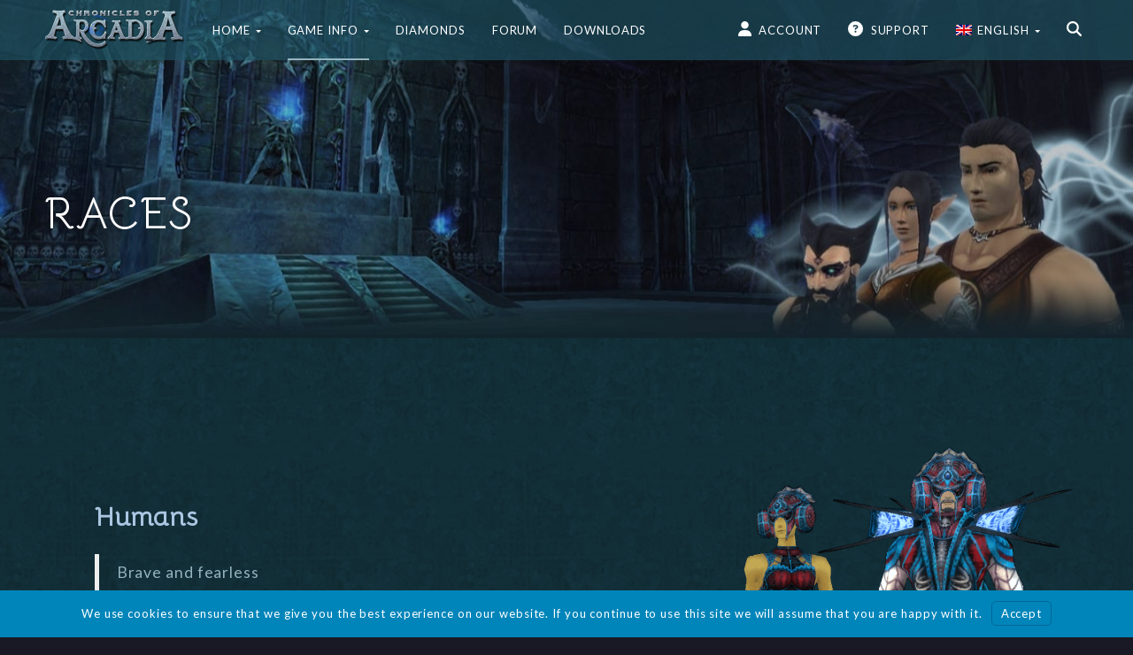

--- FILE ---
content_type: text/html; charset=UTF-8
request_url: https://chroniclesofarcadia.com/es/races-2/
body_size: 16946
content:
<!DOCTYPE html>
<html lang="es-ES">
<head>
    <meta http-equiv="X-UA-Compatible" content="IE=edge">
    <meta charset="UTF-8">
    <meta name="viewport" content="width=device-width, initial-scale=1">
    <link rel="profile" href="//gmpg.org/xfn/11">

            <link rel="shortcut icon" href="https://chroniclesofarcadia.com/wp-content/uploads/2019/12/A-icon-1.png" />
    
    <title>Razas | Chronicles of Arcadia</title>
<meta name='robots' content='max-image-preview:large' />
<link rel="alternate" hreflang="en" href="https://chroniclesofarcadia.com/races/" />
<link rel="alternate" hreflang="pl" href="https://chroniclesofarcadia.com/pl/rasy/" />
<link rel="alternate" hreflang="es" href="https://chroniclesofarcadia.com/es/races-2/" />
<link rel="alternate" hreflang="de" href="https://chroniclesofarcadia.com/de/rassen/" />
<link rel="alternate" hreflang="fr" href="https://chroniclesofarcadia.com/fr/races/" />
<link rel="alternate" hreflang="tr" href="https://chroniclesofarcadia.com/tr/irklar/" />
<link rel="alternate" hreflang="ru" href="https://chroniclesofarcadia.com/ru/races/" />
<link rel="alternate" hreflang="ar" href="https://chroniclesofarcadia.com/ar/races/" />
<link rel="alternate" hreflang="x-default" href="https://chroniclesofarcadia.com/races/" />
<link rel='dns-prefetch' href='//fonts.googleapis.com' />
<link rel="alternate" type="application/rss+xml" title="Chronicles of Arcadia &raquo; Feed" href="https://chroniclesofarcadia.com/es/feed/" />
<script>
window._wpemojiSettings = {"baseUrl":"https:\/\/s.w.org\/images\/core\/emoji\/14.0.0\/72x72\/","ext":".png","svgUrl":"https:\/\/s.w.org\/images\/core\/emoji\/14.0.0\/svg\/","svgExt":".svg","source":{"concatemoji":"https:\/\/chroniclesofarcadia.com\/wp-includes\/js\/wp-emoji-release.min.js?ver=39a6ed42104e309bbde11c6848f1d7e0"}};
/*! This file is auto-generated */
!function(e,a,t){var n,r,o,i=a.createElement("canvas"),p=i.getContext&&i.getContext("2d");function s(e,t){p.clearRect(0,0,i.width,i.height),p.fillText(e,0,0);e=i.toDataURL();return p.clearRect(0,0,i.width,i.height),p.fillText(t,0,0),e===i.toDataURL()}function c(e){var t=a.createElement("script");t.src=e,t.defer=t.type="text/javascript",a.getElementsByTagName("head")[0].appendChild(t)}for(o=Array("flag","emoji"),t.supports={everything:!0,everythingExceptFlag:!0},r=0;r<o.length;r++)t.supports[o[r]]=function(e){if(p&&p.fillText)switch(p.textBaseline="top",p.font="600 32px Arial",e){case"flag":return s("\ud83c\udff3\ufe0f\u200d\u26a7\ufe0f","\ud83c\udff3\ufe0f\u200b\u26a7\ufe0f")?!1:!s("\ud83c\uddfa\ud83c\uddf3","\ud83c\uddfa\u200b\ud83c\uddf3")&&!s("\ud83c\udff4\udb40\udc67\udb40\udc62\udb40\udc65\udb40\udc6e\udb40\udc67\udb40\udc7f","\ud83c\udff4\u200b\udb40\udc67\u200b\udb40\udc62\u200b\udb40\udc65\u200b\udb40\udc6e\u200b\udb40\udc67\u200b\udb40\udc7f");case"emoji":return!s("\ud83e\udef1\ud83c\udffb\u200d\ud83e\udef2\ud83c\udfff","\ud83e\udef1\ud83c\udffb\u200b\ud83e\udef2\ud83c\udfff")}return!1}(o[r]),t.supports.everything=t.supports.everything&&t.supports[o[r]],"flag"!==o[r]&&(t.supports.everythingExceptFlag=t.supports.everythingExceptFlag&&t.supports[o[r]]);t.supports.everythingExceptFlag=t.supports.everythingExceptFlag&&!t.supports.flag,t.DOMReady=!1,t.readyCallback=function(){t.DOMReady=!0},t.supports.everything||(n=function(){t.readyCallback()},a.addEventListener?(a.addEventListener("DOMContentLoaded",n,!1),e.addEventListener("load",n,!1)):(e.attachEvent("onload",n),a.attachEvent("onreadystatechange",function(){"complete"===a.readyState&&t.readyCallback()})),(e=t.source||{}).concatemoji?c(e.concatemoji):e.wpemoji&&e.twemoji&&(c(e.twemoji),c(e.wpemoji)))}(window,document,window._wpemojiSettings);
</script>
<style>
img.wp-smiley,
img.emoji {
	display: inline !important;
	border: none !important;
	box-shadow: none !important;
	height: 1em !important;
	width: 1em !important;
	margin: 0 0.07em !important;
	vertical-align: -0.1em !important;
	background: none !important;
	padding: 0 !important;
}
</style>
	<link rel='stylesheet' id='wp-block-library-css' href='https://chroniclesofarcadia.com/wp-includes/css/dist/block-library/style.min.css?ver=39a6ed42104e309bbde11c6848f1d7e0' media='all' />
<link rel='stylesheet' id='classic-theme-styles-css' href='https://chroniclesofarcadia.com/wp-includes/css/classic-themes.min.css?ver=39a6ed42104e309bbde11c6848f1d7e0' media='all' />
<style id='global-styles-inline-css'>
body{--wp--preset--color--black: #000000;--wp--preset--color--cyan-bluish-gray: #abb8c3;--wp--preset--color--white: #ffffff;--wp--preset--color--pale-pink: #f78da7;--wp--preset--color--vivid-red: #cf2e2e;--wp--preset--color--luminous-vivid-orange: #ff6900;--wp--preset--color--luminous-vivid-amber: #fcb900;--wp--preset--color--light-green-cyan: #7bdcb5;--wp--preset--color--vivid-green-cyan: #00d084;--wp--preset--color--pale-cyan-blue: #8ed1fc;--wp--preset--color--vivid-cyan-blue: #0693e3;--wp--preset--color--vivid-purple: #9b51e0;--wp--preset--gradient--vivid-cyan-blue-to-vivid-purple: linear-gradient(135deg,rgba(6,147,227,1) 0%,rgb(155,81,224) 100%);--wp--preset--gradient--light-green-cyan-to-vivid-green-cyan: linear-gradient(135deg,rgb(122,220,180) 0%,rgb(0,208,130) 100%);--wp--preset--gradient--luminous-vivid-amber-to-luminous-vivid-orange: linear-gradient(135deg,rgba(252,185,0,1) 0%,rgba(255,105,0,1) 100%);--wp--preset--gradient--luminous-vivid-orange-to-vivid-red: linear-gradient(135deg,rgba(255,105,0,1) 0%,rgb(207,46,46) 100%);--wp--preset--gradient--very-light-gray-to-cyan-bluish-gray: linear-gradient(135deg,rgb(238,238,238) 0%,rgb(169,184,195) 100%);--wp--preset--gradient--cool-to-warm-spectrum: linear-gradient(135deg,rgb(74,234,220) 0%,rgb(151,120,209) 20%,rgb(207,42,186) 40%,rgb(238,44,130) 60%,rgb(251,105,98) 80%,rgb(254,248,76) 100%);--wp--preset--gradient--blush-light-purple: linear-gradient(135deg,rgb(255,206,236) 0%,rgb(152,150,240) 100%);--wp--preset--gradient--blush-bordeaux: linear-gradient(135deg,rgb(254,205,165) 0%,rgb(254,45,45) 50%,rgb(107,0,62) 100%);--wp--preset--gradient--luminous-dusk: linear-gradient(135deg,rgb(255,203,112) 0%,rgb(199,81,192) 50%,rgb(65,88,208) 100%);--wp--preset--gradient--pale-ocean: linear-gradient(135deg,rgb(255,245,203) 0%,rgb(182,227,212) 50%,rgb(51,167,181) 100%);--wp--preset--gradient--electric-grass: linear-gradient(135deg,rgb(202,248,128) 0%,rgb(113,206,126) 100%);--wp--preset--gradient--midnight: linear-gradient(135deg,rgb(2,3,129) 0%,rgb(40,116,252) 100%);--wp--preset--duotone--dark-grayscale: url('#wp-duotone-dark-grayscale');--wp--preset--duotone--grayscale: url('#wp-duotone-grayscale');--wp--preset--duotone--purple-yellow: url('#wp-duotone-purple-yellow');--wp--preset--duotone--blue-red: url('#wp-duotone-blue-red');--wp--preset--duotone--midnight: url('#wp-duotone-midnight');--wp--preset--duotone--magenta-yellow: url('#wp-duotone-magenta-yellow');--wp--preset--duotone--purple-green: url('#wp-duotone-purple-green');--wp--preset--duotone--blue-orange: url('#wp-duotone-blue-orange');--wp--preset--font-size--small: 13px;--wp--preset--font-size--medium: 20px;--wp--preset--font-size--large: 36px;--wp--preset--font-size--x-large: 42px;--wp--preset--spacing--20: 0.44rem;--wp--preset--spacing--30: 0.67rem;--wp--preset--spacing--40: 1rem;--wp--preset--spacing--50: 1.5rem;--wp--preset--spacing--60: 2.25rem;--wp--preset--spacing--70: 3.38rem;--wp--preset--spacing--80: 5.06rem;--wp--preset--shadow--natural: 6px 6px 9px rgba(0, 0, 0, 0.2);--wp--preset--shadow--deep: 12px 12px 50px rgba(0, 0, 0, 0.4);--wp--preset--shadow--sharp: 6px 6px 0px rgba(0, 0, 0, 0.2);--wp--preset--shadow--outlined: 6px 6px 0px -3px rgba(255, 255, 255, 1), 6px 6px rgba(0, 0, 0, 1);--wp--preset--shadow--crisp: 6px 6px 0px rgba(0, 0, 0, 1);}:where(.is-layout-flex){gap: 0.5em;}body .is-layout-flow > .alignleft{float: left;margin-inline-start: 0;margin-inline-end: 2em;}body .is-layout-flow > .alignright{float: right;margin-inline-start: 2em;margin-inline-end: 0;}body .is-layout-flow > .aligncenter{margin-left: auto !important;margin-right: auto !important;}body .is-layout-constrained > .alignleft{float: left;margin-inline-start: 0;margin-inline-end: 2em;}body .is-layout-constrained > .alignright{float: right;margin-inline-start: 2em;margin-inline-end: 0;}body .is-layout-constrained > .aligncenter{margin-left: auto !important;margin-right: auto !important;}body .is-layout-constrained > :where(:not(.alignleft):not(.alignright):not(.alignfull)){max-width: var(--wp--style--global--content-size);margin-left: auto !important;margin-right: auto !important;}body .is-layout-constrained > .alignwide{max-width: var(--wp--style--global--wide-size);}body .is-layout-flex{display: flex;}body .is-layout-flex{flex-wrap: wrap;align-items: center;}body .is-layout-flex > *{margin: 0;}:where(.wp-block-columns.is-layout-flex){gap: 2em;}.has-black-color{color: var(--wp--preset--color--black) !important;}.has-cyan-bluish-gray-color{color: var(--wp--preset--color--cyan-bluish-gray) !important;}.has-white-color{color: var(--wp--preset--color--white) !important;}.has-pale-pink-color{color: var(--wp--preset--color--pale-pink) !important;}.has-vivid-red-color{color: var(--wp--preset--color--vivid-red) !important;}.has-luminous-vivid-orange-color{color: var(--wp--preset--color--luminous-vivid-orange) !important;}.has-luminous-vivid-amber-color{color: var(--wp--preset--color--luminous-vivid-amber) !important;}.has-light-green-cyan-color{color: var(--wp--preset--color--light-green-cyan) !important;}.has-vivid-green-cyan-color{color: var(--wp--preset--color--vivid-green-cyan) !important;}.has-pale-cyan-blue-color{color: var(--wp--preset--color--pale-cyan-blue) !important;}.has-vivid-cyan-blue-color{color: var(--wp--preset--color--vivid-cyan-blue) !important;}.has-vivid-purple-color{color: var(--wp--preset--color--vivid-purple) !important;}.has-black-background-color{background-color: var(--wp--preset--color--black) !important;}.has-cyan-bluish-gray-background-color{background-color: var(--wp--preset--color--cyan-bluish-gray) !important;}.has-white-background-color{background-color: var(--wp--preset--color--white) !important;}.has-pale-pink-background-color{background-color: var(--wp--preset--color--pale-pink) !important;}.has-vivid-red-background-color{background-color: var(--wp--preset--color--vivid-red) !important;}.has-luminous-vivid-orange-background-color{background-color: var(--wp--preset--color--luminous-vivid-orange) !important;}.has-luminous-vivid-amber-background-color{background-color: var(--wp--preset--color--luminous-vivid-amber) !important;}.has-light-green-cyan-background-color{background-color: var(--wp--preset--color--light-green-cyan) !important;}.has-vivid-green-cyan-background-color{background-color: var(--wp--preset--color--vivid-green-cyan) !important;}.has-pale-cyan-blue-background-color{background-color: var(--wp--preset--color--pale-cyan-blue) !important;}.has-vivid-cyan-blue-background-color{background-color: var(--wp--preset--color--vivid-cyan-blue) !important;}.has-vivid-purple-background-color{background-color: var(--wp--preset--color--vivid-purple) !important;}.has-black-border-color{border-color: var(--wp--preset--color--black) !important;}.has-cyan-bluish-gray-border-color{border-color: var(--wp--preset--color--cyan-bluish-gray) !important;}.has-white-border-color{border-color: var(--wp--preset--color--white) !important;}.has-pale-pink-border-color{border-color: var(--wp--preset--color--pale-pink) !important;}.has-vivid-red-border-color{border-color: var(--wp--preset--color--vivid-red) !important;}.has-luminous-vivid-orange-border-color{border-color: var(--wp--preset--color--luminous-vivid-orange) !important;}.has-luminous-vivid-amber-border-color{border-color: var(--wp--preset--color--luminous-vivid-amber) !important;}.has-light-green-cyan-border-color{border-color: var(--wp--preset--color--light-green-cyan) !important;}.has-vivid-green-cyan-border-color{border-color: var(--wp--preset--color--vivid-green-cyan) !important;}.has-pale-cyan-blue-border-color{border-color: var(--wp--preset--color--pale-cyan-blue) !important;}.has-vivid-cyan-blue-border-color{border-color: var(--wp--preset--color--vivid-cyan-blue) !important;}.has-vivid-purple-border-color{border-color: var(--wp--preset--color--vivid-purple) !important;}.has-vivid-cyan-blue-to-vivid-purple-gradient-background{background: var(--wp--preset--gradient--vivid-cyan-blue-to-vivid-purple) !important;}.has-light-green-cyan-to-vivid-green-cyan-gradient-background{background: var(--wp--preset--gradient--light-green-cyan-to-vivid-green-cyan) !important;}.has-luminous-vivid-amber-to-luminous-vivid-orange-gradient-background{background: var(--wp--preset--gradient--luminous-vivid-amber-to-luminous-vivid-orange) !important;}.has-luminous-vivid-orange-to-vivid-red-gradient-background{background: var(--wp--preset--gradient--luminous-vivid-orange-to-vivid-red) !important;}.has-very-light-gray-to-cyan-bluish-gray-gradient-background{background: var(--wp--preset--gradient--very-light-gray-to-cyan-bluish-gray) !important;}.has-cool-to-warm-spectrum-gradient-background{background: var(--wp--preset--gradient--cool-to-warm-spectrum) !important;}.has-blush-light-purple-gradient-background{background: var(--wp--preset--gradient--blush-light-purple) !important;}.has-blush-bordeaux-gradient-background{background: var(--wp--preset--gradient--blush-bordeaux) !important;}.has-luminous-dusk-gradient-background{background: var(--wp--preset--gradient--luminous-dusk) !important;}.has-pale-ocean-gradient-background{background: var(--wp--preset--gradient--pale-ocean) !important;}.has-electric-grass-gradient-background{background: var(--wp--preset--gradient--electric-grass) !important;}.has-midnight-gradient-background{background: var(--wp--preset--gradient--midnight) !important;}.has-small-font-size{font-size: var(--wp--preset--font-size--small) !important;}.has-medium-font-size{font-size: var(--wp--preset--font-size--medium) !important;}.has-large-font-size{font-size: var(--wp--preset--font-size--large) !important;}.has-x-large-font-size{font-size: var(--wp--preset--font-size--x-large) !important;}
.wp-block-navigation a:where(:not(.wp-element-button)){color: inherit;}
:where(.wp-block-columns.is-layout-flex){gap: 2em;}
.wp-block-pullquote{font-size: 1.5em;line-height: 1.6;}
</style>
<link rel='stylesheet' id='wpml-blocks-css' href='https://chroniclesofarcadia.com/wp-content/plugins/sitepress-multilingual-cms/dist/css/blocks/styles.css?ver=4.6.13' media='all' />
<link rel='stylesheet' id='wpml-menu-item-0-css' href='https://chroniclesofarcadia.com/wp-content/plugins/sitepress-multilingual-cms/templates/language-switchers/menu-item/style.min.css?ver=1' media='all' />
<link rel='stylesheet' id='sociality-css' href='https://chroniclesofarcadia.com/wp-content/plugins/sociality/assets/sociality.min.css?ver=1.3.4' media='all' />
<link rel='stylesheet' id='branda-cookie-notice-front-css' href='https://chroniclesofarcadia.com/wp-content/plugins/ultimate-branding/inc/modules/front-end/assets/css/cookie-notice.css?ver=3.4.19' media='all' />
<link rel='stylesheet' id='youplay-css' href='https://chroniclesofarcadia.com/wp-content/themes/youplay/style.css?ver=3.8.0' media='all' />
<link rel='stylesheet' id='bootstrap-css' href='https://chroniclesofarcadia.com/wp-content/themes/youplay/assets/vendor/bootstrap/dist/css/bootstrap.min.css?ver=3.3.7' media='all' />
<link rel='stylesheet' id='magnific-popup-css' href='https://chroniclesofarcadia.com/wp-content/themes/youplay/assets/vendor/magnific-popup/dist/magnific-popup.css?ver=1.1.0' media='all' />
<link rel='stylesheet' id='flickity-css' href='https://chroniclesofarcadia.com/wp-content/themes/youplay/assets/vendor/flickity/dist/flickity.min.css?ver=2.2.1' media='all' />
<link rel='stylesheet' id='youplay-custom-css' href='https://chroniclesofarcadia.com/wp-content/uploads/nk-custom-styles/youplay-custom.min.css?ver=1600439565' media='all' />
<style id='youplay-custom-inline-css'>

/* Custom Typography */
body {
    font-size: 14px;
letter-spacing: 0.06em;
line-height: 20px;
text-transform: ;
}
h1, .h1 {
    font-size: 50px;
letter-spacing: ;
line-height: 55px;
text-transform: ;
}
h2, .h2 {
    font-size: 30px;
letter-spacing: ;
line-height: 33px;
text-transform: ;
}
h3, .h3 {
    font-size: 24px;
letter-spacing: ;
line-height: 26px;
text-transform: ;
}
h4, .h4 {
    font-size: 18px;
letter-spacing: ;
line-height: 20px;
text-transform: ;
}
h5, .h5 {
    font-size: 14px;
letter-spacing: ;
line-height: 15px;
text-transform: ;
}
h6, .h6 {
    font-size: 12px;
letter-spacing: ;
line-height: 13px;
text-transform: ;
}
.youplay-banner .info h1,
.youplay-banner .info h2,
.youplay-banner .info .h1,
.youplay-banner .info .h2 {
    font-size: 50px;
letter-spacing: ;
line-height: 55px;
text-transform: uppercase;
}


/* Navigation Logo Width */
.navbar-youplay .navbar-brand {
    width: 160px;
}
.navbar-youplay.navbar-small .navbar-brand {
    width: 110px;
}
.navbar-youplay .navbar-brand img {
    width: 100%;
}


/* Boxed Content */
.content-wrap {
            max-width: 1400px;
    }


/* Custom Background */
body {
    }
/* Content background image with opacity */
.content-wrap {
    }

/* User CSS */
/* custom css */
</style>
<link rel='stylesheet' id='font-awesome-css' href='https://chroniclesofarcadia.com/wp-content/themes/youplay/assets/vendor/fontawesome-free/css/all.min.css?ver=6.4.0' media='all' />
<link rel='stylesheet' id='google-font-css' href='https://fonts.googleapis.com/css?family=Bellota&#038;display=swap&#038;ver=6.2' media='all' />
<link rel='stylesheet' id='google-font2-css' href='https://fonts.googleapis.com/css2?family=Lato%3Awght%40300%3B400%3B700&#038;display=swap&#038;ver=6.2' media='all' />
<link rel='stylesheet' id='youplay-child-css' href='https://chroniclesofarcadia.com/wp-content/themes/youplay-child/style.min.css?1763394980&#038;ver=6.2' media='all' />
<script src='https://chroniclesofarcadia.com/wp-includes/js/jquery/jquery.min.js?ver=3.6.3' id='jquery-core-js'></script>
<script src='https://chroniclesofarcadia.com/wp-includes/js/jquery/jquery-migrate.min.js?ver=3.4.0' id='jquery-migrate-js'></script>
<script id='wpml-browser-redirect-js-extra'>
var wpml_browser_redirect_params = {"pageLanguage":"es","languageUrls":{"en_us":"https:\/\/chroniclesofarcadia.com\/races\/","en":"https:\/\/chroniclesofarcadia.com\/races\/","us":"https:\/\/chroniclesofarcadia.com\/races\/","pl_pl":"https:\/\/chroniclesofarcadia.com\/pl\/rasy\/","pl":"https:\/\/chroniclesofarcadia.com\/pl\/rasy\/","es_es":"https:\/\/chroniclesofarcadia.com\/es\/races-2\/","es":"https:\/\/chroniclesofarcadia.com\/es\/races-2\/","de_de":"https:\/\/chroniclesofarcadia.com\/de\/rassen\/","de":"https:\/\/chroniclesofarcadia.com\/de\/rassen\/","fr_fr":"https:\/\/chroniclesofarcadia.com\/fr\/races\/","fr":"https:\/\/chroniclesofarcadia.com\/fr\/races\/","tr_tr":"https:\/\/chroniclesofarcadia.com\/tr\/irklar\/","tr":"https:\/\/chroniclesofarcadia.com\/tr\/irklar\/","ru_ru":"https:\/\/chroniclesofarcadia.com\/ru\/races\/","ru":"https:\/\/chroniclesofarcadia.com\/ru\/races\/","ar":"https:\/\/chroniclesofarcadia.com\/ar\/races\/"},"cookie":{"name":"_icl_visitor_lang_js","domain":"chroniclesofarcadia.com","path":"\/","expiration":8760}};
</script>
<script src='https://chroniclesofarcadia.com/wp-content/plugins/sitepress-multilingual-cms/dist/js/browser-redirect/app.js?ver=4.6.13' id='wpml-browser-redirect-js'></script>
<script id='ai-js-js-extra'>
var MyAjax = {"ajaxurl":"https:\/\/chroniclesofarcadia.com\/wp-admin\/admin-ajax.php","security":"6f35a04ac2"};
</script>
<script src='https://chroniclesofarcadia.com/wp-content/plugins/advanced-iframe/js/ai.min.js?ver=1' id='ai-js-js'></script>
<link rel="https://api.w.org/" href="https://chroniclesofarcadia.com/es/wp-json/" /><link rel="alternate" type="application/json" href="https://chroniclesofarcadia.com/es/wp-json/wp/v2/pages/3592" /><meta name="generator" content="WPML ver:4.6.13 stt:5,1,4,3,40,45,2,53;" />
<!-- SEO meta tags powered by SmartCrawl https://wpmudev.com/project/smartcrawl-wordpress-seo/ -->
<link rel="canonical" href="https://chroniclesofarcadia.com/es/races-2/" />
<meta name="description" content="Humanos Valerosos y temerarios Los humanos son la raza más antigua de Taborea. Son intrépidos, valientes y aventureros. Su ambición y su sed de conocimiento ..." />
<script type="application/ld+json">{"@context":"https:\/\/schema.org","@graph":[{"@type":"Organization","@id":"https:\/\/chroniclesofarcadia.com\/#schema-publishing-organization","url":"https:\/\/chroniclesofarcadia.com","name":"Chronicles of Arcadia"},{"@type":"WebSite","@id":"https:\/\/chroniclesofarcadia.com\/#schema-website","url":"https:\/\/chroniclesofarcadia.com","name":"Chronicles of Arcadia","encoding":"UTF-8","potentialAction":{"@type":"SearchAction","target":"https:\/\/chroniclesofarcadia.com\/es\/search\/{search_term_string}\/","query-input":"required name=search_term_string"}},{"@type":"BreadcrumbList","@id":"https:\/\/chroniclesofarcadia.com\/es\/races-2\/?page&pagename=races-2\/#breadcrumb","itemListElement":[{"@type":"ListItem","position":1,"name":"Home","item":"https:\/\/chroniclesofarcadia.com"},{"@type":"ListItem","position":2,"name":"Razas"}]},{"@type":"Person","@id":"https:\/\/chroniclesofarcadia.com\/es\/author\/netplayer\/#schema-author","name":"netplayer","url":"https:\/\/chroniclesofarcadia.com\/es\/author\/netplayer\/"},{"@type":"WebPage","@id":"https:\/\/chroniclesofarcadia.com\/es\/races-2\/#schema-webpage","isPartOf":{"@id":"https:\/\/chroniclesofarcadia.com\/#schema-website"},"publisher":{"@id":"https:\/\/chroniclesofarcadia.com\/#schema-publishing-organization"},"url":"https:\/\/chroniclesofarcadia.com\/es\/races-2\/"},{"@type":"Article","mainEntityOfPage":{"@id":"https:\/\/chroniclesofarcadia.com\/es\/races-2\/#schema-webpage"},"author":{"@id":"https:\/\/chroniclesofarcadia.com\/es\/author\/netplayer\/#schema-author"},"publisher":{"@id":"https:\/\/chroniclesofarcadia.com\/#schema-publishing-organization"},"dateModified":"2022-10-21T11:48:24","datePublished":"2020-01-15T15:51:27","headline":"Razas | Chronicles of Arcadia","description":"Humanos Valerosos y temerarios Los humanos son la raza m\u00e1s antigua de Taborea. Son intr\u00e9pidos, valientes y aventureros. Su ambici\u00f3n y su sed de conocimiento ...","name":"Razas","image":{"@type":"ImageObject","@id":"https:\/\/chroniclesofarcadia.com\/es\/races-2\/#schema-article-image","url":"https:\/\/chroniclesofarcadia.com\/wp-content\/uploads\/2020\/03\/races.jpg","height":407,"width":1400},"thumbnailUrl":"https:\/\/chroniclesofarcadia.com\/wp-content\/uploads\/2020\/03\/races.jpg"}]}</script>
<meta property="og:type" content="article" />
<meta property="og:url" content="https://chroniclesofarcadia.com/es/races-2/" />
<meta property="og:title" content="Razas | Chronicles of Arcadia" />
<meta property="og:description" content="Humanos Valerosos y temerarios Los humanos son la raza más antigua de Taborea. Son intrépidos, valientes y aventureros. Su ambición y su sed de conocimiento ..." />
<meta property="og:image" content="https://chroniclesofarcadia.com/wp-content/uploads/2020/03/races.jpg" />
<meta property="og:image:width" content="1400" />
<meta property="og:image:height" content="407" />
<meta property="article:published_time" content="2020-01-15T15:51:27" />
<meta property="article:author" content="netplayer" />
<meta name="twitter:card" content="summary_large_image" />
<meta name="twitter:title" content="Razas | Chronicles of Arcadia" />
<meta name="twitter:description" content="Humanos Valerosos y temerarios Los humanos son la raza más antigua de Taborea. Son intrépidos, valientes y aventureros. Su ambición y su sed de conocimiento ..." />
<meta name="twitter:image" content="https://chroniclesofarcadia.com/wp-content/uploads/2020/03/races.jpg" />
<!-- /SEO -->
		<script>
			document.documentElement.className = document.documentElement.className.replace('no-js', 'js');
		</script>
				<style>
			.no-js img.lazyload {
				display: none;
			}

			figure.wp-block-image img.lazyloading {
				min-width: 150px;
			}

						.lazyload, .lazyloading {
				opacity: 0;
			}

			.lazyloaded {
				opacity: 1;
				transition: opacity 400ms;
				transition-delay: 0ms;
			}

					</style>
		<meta name="generator" content="Powered by WPBakery Page Builder - drag and drop page builder for WordPress."/>
<link rel="icon" href="https://chroniclesofarcadia.com/wp-content/uploads/2019/12/cropped-A-icon-4-32x32.png" sizes="32x32" />
<link rel="icon" href="https://chroniclesofarcadia.com/wp-content/uploads/2019/12/cropped-A-icon-4-192x192.png" sizes="192x192" />
<link rel="apple-touch-icon" href="https://chroniclesofarcadia.com/wp-content/uploads/2019/12/cropped-A-icon-4-180x180.png" />
<meta name="msapplication-TileImage" content="https://chroniclesofarcadia.com/wp-content/uploads/2019/12/cropped-A-icon-4-270x270.png" />
		<style id="wp-custom-css">
			.wp-block-gallery.has-nested-images figure.wp-block-image figcaption {
	background: transparent;
		position: absolute;
	padding: 0;
	margin-bottom: -2em;
}		</style>
		<noscript><style> .wpb_animate_when_almost_visible { opacity: 1; }</style></noscript><style type="text/css" id="branda-cookie-notice-css">
#branda-cookie-notice {
	color: #fff;
	background-color: rgba( 0, 133, 186, 1 );
}
#branda-cookie-notice a,
#branda-cookie-notice a:link {
	color: #ffffff;
}
#branda-cookie-notice a:visited {
	color: #ffffff;
}
#branda-cookie-notice a:hover {
	color: #ffffff;
}
#branda-cookie-notice a:active {
	color: #ffffff;
}
#branda-cookie-notice a:focus {
	color: #ffffff;
}
#branda-cookie-notice .button,
#branda-cookie-notice .button:link {
	color: #ffffff;
	border-color: #006799;
	background-color: #0085ba;
	border-style: solid;
	border-width: 1px;
	-webkit-border-radius: 5px;
	-moz-border-radius: 5px;
	border-radius: 5px;
}
#branda-cookie-notice .button:visited {
}
#branda-cookie-notice .button:hover {
	color: #ffffff;
	border-color: #006799;
	background-color: #008ec2;
}
#branda-cookie-notice .button:active {
	color: #ffffff;
	border-color: #006799;
	background-color: #0073aa;
}
#branda-cookie-notice .button:focus {
	color: #ffffff;
	border-color: #5b9dd9;
	background-color: #008ec2;
}
</style>
</head>
<body data-rsssl=1 class="page-template-default page page-id-3592 page-races-2 singular wpb-js-composer js-comp-ver-6.13.0 vc_responsive"    >

            <!-- Navbar -->
                <nav class="navbar-youplay navbar navbar-default navbar-fixed-top ">
            <div class="container">
                <div class="navbar-header">
                                            <button type="button" class="navbar-toggle collapsed" data-toggle="off-canvas" data-target="#navbar" aria-expanded="false" aria-controls="navbar">
                            <span class="sr-only">Toggle navigation</span>
                            <span class="icon-bar"></span>
                            <span class="icon-bar"></span>
                            <span class="icon-bar"></span>
                        </button>
                                                                <a class="navbar-brand" href="https://chroniclesofarcadia.com/es/">
                            <img width="160" height="49" data-src="https://chroniclesofarcadia.com/wp-content/uploads/2019/12/arcadia_logo_2018-small-160x49.png" class="attachment-medium size-medium lazyload" alt="" decoding="async" loading="lazy" src="[data-uri]" style="--smush-placeholder-width: 160px; --smush-placeholder-aspect-ratio: 160/49;" /><noscript><img width="160" height="49" src="https://chroniclesofarcadia.com/wp-content/uploads/2019/12/arcadia_logo_2018-small-160x49.png" class="attachment-medium size-medium" alt="" decoding="async" loading="lazy"   /></noscript>                        </a>
                                    </div>

                                    <div id="navbar" class="navbar-collapse collapse">
                        <ul id="menu-main-menu-spanish" class="nav navbar-nav"><li id="menu-item-3946" class="menu-item menu-item-type-post_type menu-item-object-page menu-item-home menu-item-has-children dropdown dropdown-hover"><a class="dropdown-toggle" data-toggle="dropdown" href="https://chroniclesofarcadia.com/es/" role="button" aria-expanded="false">Inicio <span class="caret"></span></a><div class='dropdown-menu'><ul role='menu'>	<li id="menu-item-3777" class="menu-item menu-item-type-post_type menu-item-object-page"><a href="https://chroniclesofarcadia.com/es/noticias/" role="button" aria-expanded="false">Noticias</a></li>	<li id="menu-item-3885" class="menu-item menu-item-type-taxonomy menu-item-object-category"><a href="https://chroniclesofarcadia.com/es/notas-del-parche/" role="button" aria-expanded="false">Notas del parche</a></li>	<li id="menu-item-294364" class="menu-item menu-item-type-custom menu-item-object-custom"><a href="https://chroniclesofarcadia.com/planned-patch-notes/" role="button" aria-expanded="false">Planned Patch Notes</a></li>	<li id="menu-item-294365" class="menu-item menu-item-type-custom menu-item-object-custom"><a href="https://chroniclesofarcadia.com/roadmap/" role="button" aria-expanded="false">Roadmap</a></li></ul></div></li><li id="menu-item-3666" class="menu-item menu-item-type-post_type menu-item-object-page current-menu-ancestor current-menu-parent current_page_parent current_page_ancestor menu-item-has-children dropdown dropdown-hover active "><a class="dropdown-toggle" data-toggle="dropdown" href="https://chroniclesofarcadia.com/es/caracteristicas-del-juego/" role="button" aria-expanded="false">Información del juego <span class="caret"></span></a><div class='dropdown-menu'><ul role='menu'>	<li id="menu-item-7903" class="menu-item menu-item-type-custom menu-item-object-custom"><a href="https://wiki.chroniclesofarcadia.com" role="button" aria-expanded="false">Wiki</a></li>	<li id="menu-item-3667" class="menu-item menu-item-type-post_type menu-item-object-page"><a href="https://chroniclesofarcadia.com/es/caracteristicas-del-juego/" role="button" aria-expanded="false">Características del juego</a></li>	<li id="menu-item-3668" class="menu-item menu-item-type-post_type menu-item-object-page current-menu-item page_item page-item-3592 current_page_item active "><a href="https://chroniclesofarcadia.com/es/races-2/" role="button" aria-expanded="false">Razas</a></li>	<li id="menu-item-4413" class="menu-item menu-item-type-post_type menu-item-object-page"><a href="https://chroniclesofarcadia.com/es/clases/" role="button" aria-expanded="false">Clases</a></li>	<li id="menu-item-4414" class="menu-item menu-item-type-post_type menu-item-object-page"><a href="https://chroniclesofarcadia.com/es/artesanias/" role="button" aria-expanded="false">Artesanías</a></li>	<li id="menu-item-3778" class="menu-item menu-item-type-post_type menu-item-object-page"><a href="https://chroniclesofarcadia.com/es/jugador-contra-jugador/" role="button" aria-expanded="false">Jugador contra jugador</a></li>	<li id="menu-item-3761" class="menu-item menu-item-type-post_type menu-item-object-page"><a href="https://chroniclesofarcadia.com/es/historia-de-taborea/" role="button" aria-expanded="false">Historia de Taborea</a></li>	<li id="menu-item-3992" class="menu-item menu-item-type-post_type menu-item-object-page"><a href="https://chroniclesofarcadia.com/es/clasificaciones/" role="button" aria-expanded="false">Clasificaciones</a></li>	<li id="menu-item-7905" class="menu-item menu-item-type-post_type menu-item-object-page"><a href="https://chroniclesofarcadia.com/es/habilidades/" role="button" aria-expanded="false">Habilidades</a></li></ul></div></li><li id="menu-item-3709" class="menu-item menu-item-type-custom menu-item-object-custom"><a target="_blank" href="https://playernetgames.net/store" role="button" aria-expanded="false">Diamantes</a></li><li id="menu-item-3710" class="menu-item menu-item-type-custom menu-item-object-custom"><a target="_blank" href="https://forum.chroniclesofarcadia.com" role="button" aria-expanded="false">Foro</a></li><li id="menu-item-3684" class="menu-item menu-item-type-post_type menu-item-object-page"><a href="https://chroniclesofarcadia.com/es/descargas/" role="button" aria-expanded="false">Descargas</a></li></ul>
                        
                        
                                                    <ul class="nav navbar-nav navbar-right">
                                <li class="search-toggle"><a href="javascript:void(0)" role="button" aria-expanded="false"><span class="fa fa-search"></span></a></li>
                            </ul>
                        
                        
                        <ul id="menu-right-menu-spanish" class="nav navbar-nav navbar-right"><li id="menu-item-3699" class="menu-item menu-item-type-custom menu-item-object-custom"><a target="_blank" href="https://playernetgames.net/account" role="button" aria-expanded="false">Cuenta<i class="fa fa-user"></i></a></li><li id="menu-item-3700" class="menu-item menu-item-type-custom menu-item-object-custom"><a target="_blank" href="https://playernetgames.net/support/" role="button" aria-expanded="false">Soporte<i class="fa fa-question-circle"></i></a></li><li id="menu-item-wpml-ls-32-es" class="menu-item wpml-ls-slot-32 wpml-ls-item wpml-ls-item-es wpml-ls-current-language wpml-ls-menu-item menu-item-type-wpml_ls_menu_item menu-item-object-wpml_ls_menu_item menu-item-has-children dropdown dropdown-hover"><a class="dropdown-toggle" data-toggle="dropdown" title="Español" href="https://chroniclesofarcadia.com/es/races-2/" role="button" aria-expanded="false"><img
            class="wpml-ls-flag lazyload"
            data-src="https://chroniclesofarcadia.com/wp-content/plugins/sitepress-multilingual-cms/res/flags/es.png"
            alt=""
            width=18
            height=12
 src="[data-uri]" /><noscript><img
            class="wpml-ls-flag"
            src="https://chroniclesofarcadia.com/wp-content/plugins/sitepress-multilingual-cms/res/flags/es.png"
            alt=""
            width=18
            height=12
    /></noscript><span class="wpml-ls-native" lang="es">Español</span> <span class="caret"></span></a><div class='dropdown-menu'><ul role='menu'>	<li id="menu-item-wpml-ls-32-en" class="menu-item wpml-ls-slot-32 wpml-ls-item wpml-ls-item-en wpml-ls-menu-item wpml-ls-first-item menu-item-type-wpml_ls_menu_item menu-item-object-wpml_ls_menu_item"><a title="English" href="https://chroniclesofarcadia.com/races/" role="button" aria-expanded="false"><img
            class="wpml-ls-flag lazyload"
            data-src="https://chroniclesofarcadia.com/wp-content/plugins/sitepress-multilingual-cms/res/flags/en.png"
            alt=""
            width=18
            height=12
 src="[data-uri]" /><noscript><img
            class="wpml-ls-flag"
            src="https://chroniclesofarcadia.com/wp-content/plugins/sitepress-multilingual-cms/res/flags/en.png"
            alt=""
            width=18
            height=12
    /></noscript><span class="wpml-ls-native" lang="en">English</span></a></li>	<li id="menu-item-wpml-ls-32-pl" class="menu-item wpml-ls-slot-32 wpml-ls-item wpml-ls-item-pl wpml-ls-menu-item menu-item-type-wpml_ls_menu_item menu-item-object-wpml_ls_menu_item"><a title="polski" href="https://chroniclesofarcadia.com/pl/rasy/" role="button" aria-expanded="false"><img
            class="wpml-ls-flag lazyload"
            data-src="https://chroniclesofarcadia.com/wp-content/plugins/sitepress-multilingual-cms/res/flags/pl.png"
            alt=""
            width=18
            height=12
 src="[data-uri]" /><noscript><img
            class="wpml-ls-flag"
            src="https://chroniclesofarcadia.com/wp-content/plugins/sitepress-multilingual-cms/res/flags/pl.png"
            alt=""
            width=18
            height=12
    /></noscript><span class="wpml-ls-native" lang="pl">polski</span></a></li>	<li id="menu-item-wpml-ls-32-de" class="menu-item wpml-ls-slot-32 wpml-ls-item wpml-ls-item-de wpml-ls-menu-item menu-item-type-wpml_ls_menu_item menu-item-object-wpml_ls_menu_item"><a title="Deutsch" href="https://chroniclesofarcadia.com/de/rassen/" role="button" aria-expanded="false"><img
            class="wpml-ls-flag lazyload"
            data-src="https://chroniclesofarcadia.com/wp-content/plugins/sitepress-multilingual-cms/res/flags/de.png"
            alt=""
            width=18
            height=12
 src="[data-uri]" /><noscript><img
            class="wpml-ls-flag"
            src="https://chroniclesofarcadia.com/wp-content/plugins/sitepress-multilingual-cms/res/flags/de.png"
            alt=""
            width=18
            height=12
    /></noscript><span class="wpml-ls-native" lang="de">Deutsch</span></a></li>	<li id="menu-item-wpml-ls-32-fr" class="menu-item wpml-ls-slot-32 wpml-ls-item wpml-ls-item-fr wpml-ls-menu-item menu-item-type-wpml_ls_menu_item menu-item-object-wpml_ls_menu_item"><a title="Français" href="https://chroniclesofarcadia.com/fr/races/" role="button" aria-expanded="false"><img
            class="wpml-ls-flag lazyload"
            data-src="https://chroniclesofarcadia.com/wp-content/plugins/sitepress-multilingual-cms/res/flags/fr.png"
            alt=""
            width=18
            height=12
 src="[data-uri]" /><noscript><img
            class="wpml-ls-flag"
            src="https://chroniclesofarcadia.com/wp-content/plugins/sitepress-multilingual-cms/res/flags/fr.png"
            alt=""
            width=18
            height=12
    /></noscript><span class="wpml-ls-native" lang="fr">Français</span></a></li>	<li id="menu-item-wpml-ls-32-tr" class="menu-item wpml-ls-slot-32 wpml-ls-item wpml-ls-item-tr wpml-ls-menu-item menu-item-type-wpml_ls_menu_item menu-item-object-wpml_ls_menu_item"><a title="Türkçe" href="https://chroniclesofarcadia.com/tr/irklar/" role="button" aria-expanded="false"><img
            class="wpml-ls-flag lazyload"
            data-src="https://chroniclesofarcadia.com/wp-content/plugins/sitepress-multilingual-cms/res/flags/tr.png"
            alt=""
            width=18
            height=12
 src="[data-uri]" /><noscript><img
            class="wpml-ls-flag"
            src="https://chroniclesofarcadia.com/wp-content/plugins/sitepress-multilingual-cms/res/flags/tr.png"
            alt=""
            width=18
            height=12
    /></noscript><span class="wpml-ls-native" lang="tr">Türkçe</span></a></li>	<li id="menu-item-wpml-ls-32-ru" class="menu-item wpml-ls-slot-32 wpml-ls-item wpml-ls-item-ru wpml-ls-menu-item menu-item-type-wpml_ls_menu_item menu-item-object-wpml_ls_menu_item"><a title="Русский" href="https://chroniclesofarcadia.com/ru/races/" role="button" aria-expanded="false"><img
            class="wpml-ls-flag lazyload"
            data-src="https://chroniclesofarcadia.com/wp-content/plugins/sitepress-multilingual-cms/res/flags/ru.png"
            alt=""
            width=18
            height=12
 src="[data-uri]" /><noscript><img
            class="wpml-ls-flag"
            src="https://chroniclesofarcadia.com/wp-content/plugins/sitepress-multilingual-cms/res/flags/ru.png"
            alt=""
            width=18
            height=12
    /></noscript><span class="wpml-ls-native" lang="ru">Русский</span></a></li>	<li id="menu-item-wpml-ls-32-ar" class="menu-item wpml-ls-slot-32 wpml-ls-item wpml-ls-item-ar wpml-ls-menu-item wpml-ls-last-item menu-item-type-wpml_ls_menu_item menu-item-object-wpml_ls_menu_item"><a title="العربية" href="https://chroniclesofarcadia.com/ar/races/" role="button" aria-expanded="false"><img
            class="wpml-ls-flag lazyload"
            data-src="https://chroniclesofarcadia.com/wp-content/plugins/sitepress-multilingual-cms/res/flags/ar.png"
            alt=""
            width=18
            height=12
 src="[data-uri]" /><noscript><img
            class="wpml-ls-flag"
            src="https://chroniclesofarcadia.com/wp-content/plugins/sitepress-multilingual-cms/res/flags/ar.png"
            alt=""
            width=18
            height=12
    /></noscript><span class="wpml-ls-native" lang="ar">العربية</span></a></li></ul></div></li></ul>                    </div>
                            </div>
        </nav>
        <!-- /Navbar -->
    
  <section class="content-wrap ">
		<div class=' youplay-banner-parallax youplay-banner youplay-banner-id-1 xsmall banner-top'>
              <div class='image' data-speed='0.4'>
                  <img width="1400" height="407" data-src="https://chroniclesofarcadia.com/wp-content/uploads/2020/03/races.jpg" class="jarallax-img lazyload" alt="" decoding="async" loading="lazy" data-srcset="https://chroniclesofarcadia.com/wp-content/uploads/2020/03/races.jpg 300w, https://chroniclesofarcadia.com/wp-content/uploads/2020/03/races.jpg 1024w, https://chroniclesofarcadia.com/wp-content/uploads/2020/03/races.jpg 768w, https://chroniclesofarcadia.com/wp-content/uploads/2020/03/races.jpg 500w, https://chroniclesofarcadia.com/wp-content/uploads/2020/03/races.jpg 800w, https://chroniclesofarcadia.com/wp-content/uploads/2020/03/races.jpg 1280w, https://chroniclesofarcadia.com/wp-content/uploads/2020/03/races.jpg 1400w" data-sizes="(max-width: 1400px) 100vw, 1400px" src="[data-uri]" style="--smush-placeholder-width: 1400px; --smush-placeholder-aspect-ratio: 1400/407;" /><noscript><img width="1400" height="407" src="https://chroniclesofarcadia.com/wp-content/uploads/2020/03/races.jpg" class="jarallax-img" alt="" decoding="async" loading="lazy" srcset="https://chroniclesofarcadia.com/wp-content/uploads/2020/03/races.jpg 300w, https://chroniclesofarcadia.com/wp-content/uploads/2020/03/races.jpg 1024w, https://chroniclesofarcadia.com/wp-content/uploads/2020/03/races.jpg 768w, https://chroniclesofarcadia.com/wp-content/uploads/2020/03/races.jpg 500w, https://chroniclesofarcadia.com/wp-content/uploads/2020/03/races.jpg 800w, https://chroniclesofarcadia.com/wp-content/uploads/2020/03/races.jpg 1280w, https://chroniclesofarcadia.com/wp-content/uploads/2020/03/races.jpg 1400w" sizes="(max-width: 1400px) 100vw, 1400px" /></noscript>
              </div>
              
              <div class='info'>
                <div>
                  <div class='container'>
                    <h1 class="h2 entry-title" >Razas</h1>
                  </div>
                </div>
              </div>
            </div>
		<div class="container  youplay-content">
                <div class="row">
                    
                    <main class="col-xs-12 p-0">

    				
    					
<article id="post-3592" class="post-3592 page type-page status-publish has-post-thumbnail hentry">
	<div class="entry-content">
        <body data-rsssl=1>
<div class="wp-block-media-text alignwide has-media-on-the-right is-stacked-on-mobile width-60"><figure class="wp-block-media-text__media"><img decoding="async" width="800" height="1000" data-src="https://chroniclesofarcadia.com/wp-content/uploads/2020/03/Human.png" alt="" class="image-png wp-image-4518 size-full lazyload" data-srcset="https://chroniclesofarcadia.com/wp-content/uploads/2020/03/Human.png 240w, https://chroniclesofarcadia.com/wp-content/uploads/2020/03/Human.png 768w, https://chroniclesofarcadia.com/wp-content/uploads/2020/03/Human.png 500w, https://chroniclesofarcadia.com/wp-content/uploads/2020/03/Human.png 800w" data-sizes="(max-width: 800px) 100vw, 800px" src="[data-uri]" style="--smush-placeholder-width: 800px; --smush-placeholder-aspect-ratio: 800/1000;"><noscript><img decoding="async" width="800" height="1000" src="https://chroniclesofarcadia.com/wp-content/uploads/2020/03/Human.png" alt="" class="image-png wp-image-4518 size-full" srcset="https://chroniclesofarcadia.com/wp-content/uploads/2020/03/Human.png 240w, https://chroniclesofarcadia.com/wp-content/uploads/2020/03/Human.png 768w, https://chroniclesofarcadia.com/wp-content/uploads/2020/03/Human.png 500w, https://chroniclesofarcadia.com/wp-content/uploads/2020/03/Human.png 800w" sizes="(max-width: 800px) 100vw, 800px"></noscript></figure><div class="wp-block-media-text__content">
<h2 class="wp-block-heading" id="humanos">Humanos</h2>



<blockquote class="wp-block-quote"><p>Valerosos y temerarios</p></blockquote>



<p>Los humanos son la raza más antigua de Taborea. Son intrépidos, valientes  y aventureros. Su ambición y su sed de conocimientos les ha hecho prósperos y merecedores de un lugar en la historia como fieros guerreros imbatibles.</p>



<p> ¡Únete a los humanos en su lucha contra el enemigo quien amenaza la paz de Taborea y logra la victoria junto a Elfos y Enanos!.</p>



<p>Si te decantas por esta raza, puedes elegir entre las 6 clases reservadas para Humanos. Para aprender más acerca del mundo de los humanos, comenzarás tu aventura en la Colonia de los Pioneros, en Montañas Aulladoras.</p>



<h3 class="wp-block-heading" id="clases">Clases</h3>



<figure class="wp-block-gallery has-nested-images columns-7 is-cropped background-less-captions wp-block-gallery-1 is-layout-flex">
<figure class="wp-block-image size-200x200"><img decoding="async" loading="lazy" width="200" height="200" data-src="https://chroniclesofarcadia.com/wp-content/uploads/2020/01/Warrior-200x200.png" alt="" class="image-png wp-image-2461 lazyload" data-srcset="https://chroniclesofarcadia.com/wp-content/uploads/2020/01/Warrior-200x200.png 200w, https://chroniclesofarcadia.com/wp-content/uploads/2020/01/Warrior-300x300.png 300w, https://chroniclesofarcadia.com/wp-content/uploads/2020/01/Warrior-90x90.png 90w, https://chroniclesofarcadia.com/wp-content/uploads/2020/01/Warrior.png 500w" data-sizes="(max-width: 200px) 100vw, 200px" src="[data-uri]" style="--smush-placeholder-width: 200px; --smush-placeholder-aspect-ratio: 200/200;"><noscript><img decoding="async" loading="lazy" width="200" height="200" data-src="https://chroniclesofarcadia.com/wp-content/uploads/2020/01/Warrior-200x200.png" alt="" class="image-png wp-image-2461 lazyload" data-srcset="https://chroniclesofarcadia.com/wp-content/uploads/2020/01/Warrior-200x200.png 200w, https://chroniclesofarcadia.com/wp-content/uploads/2020/01/Warrior-300x300.png 300w, https://chroniclesofarcadia.com/wp-content/uploads/2020/01/Warrior-90x90.png 90w, https://chroniclesofarcadia.com/wp-content/uploads/2020/01/Warrior.png 500w" data-sizes="(max-width: 200px) 100vw, 200px" src="[data-uri]" style="--smush-placeholder-width: 200px; --smush-placeholder-aspect-ratio: 200/200;"><noscript><img decoding="async" loading="lazy" width="200" height="200" data-src="https://chroniclesofarcadia.com/wp-content/uploads/2020/01/Warrior-200x200.png" alt="" class="image-png wp-image-2461 lazyload" data-srcset="https://chroniclesofarcadia.com/wp-content/uploads/2020/01/Warrior-200x200.png 200w, https://chroniclesofarcadia.com/wp-content/uploads/2020/01/Warrior-300x300.png 300w, https://chroniclesofarcadia.com/wp-content/uploads/2020/01/Warrior-90x90.png 90w, https://chroniclesofarcadia.com/wp-content/uploads/2020/01/Warrior.png 500w" data-sizes="(max-width: 200px) 100vw, 200px" src="[data-uri]" style="--smush-placeholder-width: 200px; --smush-placeholder-aspect-ratio: 200/200;"><noscript><img decoding="async" loading="lazy" width="200" height="200" src="https://chroniclesofarcadia.com/wp-content/uploads/2020/01/Warrior-200x200.png" alt="" class="image-png wp-image-2461" srcset="https://chroniclesofarcadia.com/wp-content/uploads/2020/01/Warrior-200x200.png 200w, https://chroniclesofarcadia.com/wp-content/uploads/2020/01/Warrior-300x300.png 300w, https://chroniclesofarcadia.com/wp-content/uploads/2020/01/Warrior-90x90.png 90w, https://chroniclesofarcadia.com/wp-content/uploads/2020/01/Warrior.png 500w" sizes="(max-width: 200px) 100vw, 200px"></noscript></noscript></noscript><figcaption>Guerrero</figcaption></figure>



<figure class="wp-block-image size-200x200"><img decoding="async" loading="lazy" width="200" height="200" data-src="https://chroniclesofarcadia.com/wp-content/uploads/2020/01/Mage-1-200x200.png" alt="" class="image-png wp-image-2419 lazyload" data-srcset="https://chroniclesofarcadia.com/wp-content/uploads/2020/01/Mage-1-200x200.png 200w, https://chroniclesofarcadia.com/wp-content/uploads/2020/01/Mage-1-300x300.png 300w, https://chroniclesofarcadia.com/wp-content/uploads/2020/01/Mage-1-90x90.png 90w, https://chroniclesofarcadia.com/wp-content/uploads/2020/01/Mage-1.png 500w" data-sizes="(max-width: 200px) 100vw, 200px" src="[data-uri]" style="--smush-placeholder-width: 200px; --smush-placeholder-aspect-ratio: 200/200;"><noscript><img decoding="async" loading="lazy" width="200" height="200" data-src="https://chroniclesofarcadia.com/wp-content/uploads/2020/01/Mage-1-200x200.png" alt="" class="image-png wp-image-2419 lazyload" data-srcset="https://chroniclesofarcadia.com/wp-content/uploads/2020/01/Mage-1-200x200.png 200w, https://chroniclesofarcadia.com/wp-content/uploads/2020/01/Mage-1-300x300.png 300w, https://chroniclesofarcadia.com/wp-content/uploads/2020/01/Mage-1-90x90.png 90w, https://chroniclesofarcadia.com/wp-content/uploads/2020/01/Mage-1.png 500w" data-sizes="(max-width: 200px) 100vw, 200px" src="[data-uri]" style="--smush-placeholder-width: 200px; --smush-placeholder-aspect-ratio: 200/200;"><noscript><img decoding="async" loading="lazy" width="200" height="200" data-src="https://chroniclesofarcadia.com/wp-content/uploads/2020/01/Mage-1-200x200.png" alt="" class="image-png wp-image-2419 lazyload" data-srcset="https://chroniclesofarcadia.com/wp-content/uploads/2020/01/Mage-1-200x200.png 200w, https://chroniclesofarcadia.com/wp-content/uploads/2020/01/Mage-1-300x300.png 300w, https://chroniclesofarcadia.com/wp-content/uploads/2020/01/Mage-1-90x90.png 90w, https://chroniclesofarcadia.com/wp-content/uploads/2020/01/Mage-1.png 500w" data-sizes="(max-width: 200px) 100vw, 200px" src="[data-uri]" style="--smush-placeholder-width: 200px; --smush-placeholder-aspect-ratio: 200/200;"><noscript><img decoding="async" loading="lazy" width="200" height="200" src="https://chroniclesofarcadia.com/wp-content/uploads/2020/01/Mage-1-200x200.png" alt="" class="image-png wp-image-2419" srcset="https://chroniclesofarcadia.com/wp-content/uploads/2020/01/Mage-1-200x200.png 200w, https://chroniclesofarcadia.com/wp-content/uploads/2020/01/Mage-1-300x300.png 300w, https://chroniclesofarcadia.com/wp-content/uploads/2020/01/Mage-1-90x90.png 90w, https://chroniclesofarcadia.com/wp-content/uploads/2020/01/Mage-1.png 500w" sizes="(max-width: 200px) 100vw, 200px"></noscript></noscript></noscript><figcaption>Mago</figcaption></figure>



<figure class="wp-block-image size-200x200"><img decoding="async" loading="lazy" width="200" height="200" data-src="https://chroniclesofarcadia.com/wp-content/uploads/2020/01/Rogue-200x200.png" alt="" class="image-png wp-image-2433 lazyload" data-srcset="https://chroniclesofarcadia.com/wp-content/uploads/2020/01/Rogue-200x200.png 200w, https://chroniclesofarcadia.com/wp-content/uploads/2020/01/Rogue-300x300.png 300w, https://chroniclesofarcadia.com/wp-content/uploads/2020/01/Rogue-90x90.png 90w, https://chroniclesofarcadia.com/wp-content/uploads/2020/01/Rogue.png 500w" data-sizes="(max-width: 200px) 100vw, 200px" src="[data-uri]" style="--smush-placeholder-width: 200px; --smush-placeholder-aspect-ratio: 200/200;"><noscript><img decoding="async" loading="lazy" width="200" height="200" data-src="https://chroniclesofarcadia.com/wp-content/uploads/2020/01/Rogue-200x200.png" alt="" class="image-png wp-image-2433 lazyload" data-srcset="https://chroniclesofarcadia.com/wp-content/uploads/2020/01/Rogue-200x200.png 200w, https://chroniclesofarcadia.com/wp-content/uploads/2020/01/Rogue-300x300.png 300w, https://chroniclesofarcadia.com/wp-content/uploads/2020/01/Rogue-90x90.png 90w, https://chroniclesofarcadia.com/wp-content/uploads/2020/01/Rogue.png 500w" data-sizes="(max-width: 200px) 100vw, 200px" src="[data-uri]" style="--smush-placeholder-width: 200px; --smush-placeholder-aspect-ratio: 200/200;"><noscript><img decoding="async" loading="lazy" width="200" height="200" data-src="https://chroniclesofarcadia.com/wp-content/uploads/2020/01/Rogue-200x200.png" alt="" class="image-png wp-image-2433 lazyload" data-srcset="https://chroniclesofarcadia.com/wp-content/uploads/2020/01/Rogue-200x200.png 200w, https://chroniclesofarcadia.com/wp-content/uploads/2020/01/Rogue-300x300.png 300w, https://chroniclesofarcadia.com/wp-content/uploads/2020/01/Rogue-90x90.png 90w, https://chroniclesofarcadia.com/wp-content/uploads/2020/01/Rogue.png 500w" data-sizes="(max-width: 200px) 100vw, 200px" src="[data-uri]" style="--smush-placeholder-width: 200px; --smush-placeholder-aspect-ratio: 200/200;"><noscript><img decoding="async" loading="lazy" width="200" height="200" src="https://chroniclesofarcadia.com/wp-content/uploads/2020/01/Rogue-200x200.png" alt="" class="image-png wp-image-2433" srcset="https://chroniclesofarcadia.com/wp-content/uploads/2020/01/Rogue-200x200.png 200w, https://chroniclesofarcadia.com/wp-content/uploads/2020/01/Rogue-300x300.png 300w, https://chroniclesofarcadia.com/wp-content/uploads/2020/01/Rogue-90x90.png 90w, https://chroniclesofarcadia.com/wp-content/uploads/2020/01/Rogue.png 500w" sizes="(max-width: 200px) 100vw, 200px"></noscript></noscript></noscript><figcaption>Pícaro</figcaption></figure>



<figure class="wp-block-image size-200x200"><img decoding="async" loading="lazy" width="200" height="200" data-src="https://chroniclesofarcadia.com/wp-content/uploads/2020/01/Knight-1-200x200.png" alt="" class="image-png wp-image-2412 lazyload" data-srcset="https://chroniclesofarcadia.com/wp-content/uploads/2020/01/Knight-1-200x200.png 200w, https://chroniclesofarcadia.com/wp-content/uploads/2020/01/Knight-1-300x300.png 300w, https://chroniclesofarcadia.com/wp-content/uploads/2020/01/Knight-1-90x90.png 90w, https://chroniclesofarcadia.com/wp-content/uploads/2020/01/Knight-1.png 500w" data-sizes="(max-width: 200px) 100vw, 200px" src="[data-uri]" style="--smush-placeholder-width: 200px; --smush-placeholder-aspect-ratio: 200/200;"><noscript><img decoding="async" loading="lazy" width="200" height="200" src="https://chroniclesofarcadia.com/wp-content/uploads/2020/01/Knight-1-200x200.png" alt="" class="image-png wp-image-2412" srcset="https://chroniclesofarcadia.com/wp-content/uploads/2020/01/Knight-1-200x200.png 200w, https://chroniclesofarcadia.com/wp-content/uploads/2020/01/Knight-1-300x300.png 300w, https://chroniclesofarcadia.com/wp-content/uploads/2020/01/Knight-1-90x90.png 90w, https://chroniclesofarcadia.com/wp-content/uploads/2020/01/Knight-1.png 500w" sizes="(max-width: 200px) 100vw, 200px"></noscript><figcaption>Caballero</figcaption></figure>



<figure class="wp-block-image size-200x200"><img decoding="async" loading="lazy" width="200" height="200" data-src="https://chroniclesofarcadia.com/wp-content/uploads/2020/01/Scout-200x200.png" alt="" class="image-png wp-image-2440 lazyload" data-srcset="https://chroniclesofarcadia.com/wp-content/uploads/2020/01/Scout-200x200.png 200w, https://chroniclesofarcadia.com/wp-content/uploads/2020/01/Scout-300x300.png 300w, https://chroniclesofarcadia.com/wp-content/uploads/2020/01/Scout-90x90.png 90w, https://chroniclesofarcadia.com/wp-content/uploads/2020/01/Scout.png 500w" data-sizes="(max-width: 200px) 100vw, 200px" src="[data-uri]" style="--smush-placeholder-width: 200px; --smush-placeholder-aspect-ratio: 200/200;"><noscript><img decoding="async" loading="lazy" width="200" height="200" data-src="https://chroniclesofarcadia.com/wp-content/uploads/2020/01/Scout-200x200.png" alt="" class="image-png wp-image-2440 lazyload" data-srcset="https://chroniclesofarcadia.com/wp-content/uploads/2020/01/Scout-200x200.png 200w, https://chroniclesofarcadia.com/wp-content/uploads/2020/01/Scout-300x300.png 300w, https://chroniclesofarcadia.com/wp-content/uploads/2020/01/Scout-90x90.png 90w, https://chroniclesofarcadia.com/wp-content/uploads/2020/01/Scout.png 500w" data-sizes="(max-width: 200px) 100vw, 200px" src="[data-uri]" style="--smush-placeholder-width: 200px; --smush-placeholder-aspect-ratio: 200/200;"><noscript><img decoding="async" loading="lazy" width="200" height="200" src="https://chroniclesofarcadia.com/wp-content/uploads/2020/01/Scout-200x200.png" alt="" class="image-png wp-image-2440" srcset="https://chroniclesofarcadia.com/wp-content/uploads/2020/01/Scout-200x200.png 200w, https://chroniclesofarcadia.com/wp-content/uploads/2020/01/Scout-300x300.png 300w, https://chroniclesofarcadia.com/wp-content/uploads/2020/01/Scout-90x90.png 90w, https://chroniclesofarcadia.com/wp-content/uploads/2020/01/Scout.png 500w" sizes="(max-width: 200px) 100vw, 200px"></noscript></noscript><figcaption>Explorador</figcaption></figure>



<figure class="wp-block-image size-200x200"><img decoding="async" loading="lazy" width="200" height="200" data-src="https://chroniclesofarcadia.com/wp-content/uploads/2020/01/Priest-200x200.png" alt="" class="image-png wp-image-2426 lazyload" data-srcset="https://chroniclesofarcadia.com/wp-content/uploads/2020/01/Priest-200x200.png 200w, https://chroniclesofarcadia.com/wp-content/uploads/2020/01/Priest-300x300.png 300w, https://chroniclesofarcadia.com/wp-content/uploads/2020/01/Priest-90x90.png 90w, https://chroniclesofarcadia.com/wp-content/uploads/2020/01/Priest.png 500w" data-sizes="(max-width: 200px) 100vw, 200px" src="[data-uri]" style="--smush-placeholder-width: 200px; --smush-placeholder-aspect-ratio: 200/200;"><noscript><img decoding="async" loading="lazy" width="200" height="200" data-src="https://chroniclesofarcadia.com/wp-content/uploads/2020/01/Priest-200x200.png" alt="" class="image-png wp-image-2426 lazyload" data-srcset="https://chroniclesofarcadia.com/wp-content/uploads/2020/01/Priest-200x200.png 200w, https://chroniclesofarcadia.com/wp-content/uploads/2020/01/Priest-300x300.png 300w, https://chroniclesofarcadia.com/wp-content/uploads/2020/01/Priest-90x90.png 90w, https://chroniclesofarcadia.com/wp-content/uploads/2020/01/Priest.png 500w" data-sizes="(max-width: 200px) 100vw, 200px" src="[data-uri]" style="--smush-placeholder-width: 200px; --smush-placeholder-aspect-ratio: 200/200;"><noscript><img decoding="async" loading="lazy" width="200" height="200" src="https://chroniclesofarcadia.com/wp-content/uploads/2020/01/Priest-200x200.png" alt="" class="image-png wp-image-2426" srcset="https://chroniclesofarcadia.com/wp-content/uploads/2020/01/Priest-200x200.png 200w, https://chroniclesofarcadia.com/wp-content/uploads/2020/01/Priest-300x300.png 300w, https://chroniclesofarcadia.com/wp-content/uploads/2020/01/Priest-90x90.png 90w, https://chroniclesofarcadia.com/wp-content/uploads/2020/01/Priest.png 500w" sizes="(max-width: 200px) 100vw, 200px"></noscript></noscript><figcaption>Sacerdote</figcaption></figure>



<figure class="wp-block-image size-200x200 blocks-gallery-item__caption"><img decoding="async" loading="lazy" width="500" height="500" data-src="https://chroniclesofarcadia.com/wp-content/uploads/2022/05/Bard.png" alt="" class="image-png wp-image-288267 lazyload" data-srcset="https://chroniclesofarcadia.com/wp-content/uploads/2022/05/Bard.png 500w, https://chroniclesofarcadia.com/wp-content/uploads/2022/05/Bard-300x300.png 300w, https://chroniclesofarcadia.com/wp-content/uploads/2022/05/Bard-200x200.png 200w, https://chroniclesofarcadia.com/wp-content/uploads/2022/05/Bard-90x90.png 90w" data-sizes="(max-width: 500px) 100vw, 500px" src="[data-uri]" style="--smush-placeholder-width: 500px; --smush-placeholder-aspect-ratio: 500/500;"><noscript><img decoding="async" loading="lazy" width="500" height="500" data-src="https://chroniclesofarcadia.com/wp-content/uploads/2022/05/Bard.png" alt="" class="image-png wp-image-288267 lazyload" data-srcset="https://chroniclesofarcadia.com/wp-content/uploads/2022/05/Bard.png 500w, https://chroniclesofarcadia.com/wp-content/uploads/2022/05/Bard-300x300.png 300w, https://chroniclesofarcadia.com/wp-content/uploads/2022/05/Bard-200x200.png 200w, https://chroniclesofarcadia.com/wp-content/uploads/2022/05/Bard-90x90.png 90w" data-sizes="(max-width: 500px) 100vw, 500px" src="[data-uri]" style="--smush-placeholder-width: 500px; --smush-placeholder-aspect-ratio: 500/500;"><noscript><img decoding="async" loading="lazy" width="500" height="500" data-src="https://chroniclesofarcadia.com/wp-content/uploads/2022/05/Bard.png" alt="" class="image-png wp-image-288267 lazyload" data-srcset="https://chroniclesofarcadia.com/wp-content/uploads/2022/05/Bard.png 500w, https://chroniclesofarcadia.com/wp-content/uploads/2022/05/Bard-300x300.png 300w, https://chroniclesofarcadia.com/wp-content/uploads/2022/05/Bard-200x200.png 200w, https://chroniclesofarcadia.com/wp-content/uploads/2022/05/Bard-90x90.png 90w" data-sizes="(max-width: 500px) 100vw, 500px" src="[data-uri]" style="--smush-placeholder-width: 500px; --smush-placeholder-aspect-ratio: 500/500;"><noscript><img decoding="async" loading="lazy" width="500" height="500" src="https://chroniclesofarcadia.com/wp-content/uploads/2022/05/Bard.png" alt="" class="image-png wp-image-288267" srcset="https://chroniclesofarcadia.com/wp-content/uploads/2022/05/Bard.png 500w, https://chroniclesofarcadia.com/wp-content/uploads/2022/05/Bard-300x300.png 300w, https://chroniclesofarcadia.com/wp-content/uploads/2022/05/Bard-200x200.png 200w, https://chroniclesofarcadia.com/wp-content/uploads/2022/05/Bard-90x90.png 90w" sizes="(max-width: 500px) 100vw, 500px"></noscript></noscript></noscript><figcaption>Bardo</figcaption></figure>
</figure>
</div></div>

<div class="wp-block-media-text alignwide has-media-on-the-right is-stacked-on-mobile width-60"><figure class="wp-block-media-text__media"><img decoding="async" loading="lazy" width="800" height="1000" data-src="https://chroniclesofarcadia.com/wp-content/uploads/2020/03/Elves.png" alt="" class="image-png wp-image-4512 size-full lazyload" data-srcset="https://chroniclesofarcadia.com/wp-content/uploads/2020/03/Elves.png 240w, https://chroniclesofarcadia.com/wp-content/uploads/2020/03/Elves.png 768w, https://chroniclesofarcadia.com/wp-content/uploads/2020/03/Elves.png 500w, https://chroniclesofarcadia.com/wp-content/uploads/2020/03/Elves.png 800w" data-sizes="(max-width: 800px) 100vw, 800px" src="[data-uri]" style="--smush-placeholder-width: 800px; --smush-placeholder-aspect-ratio: 800/1000;"><noscript><img decoding="async" loading="lazy" width="800" height="1000" src="https://chroniclesofarcadia.com/wp-content/uploads/2020/03/Elves.png" alt="" class="image-png wp-image-4512 size-full" srcset="https://chroniclesofarcadia.com/wp-content/uploads/2020/03/Elves.png 240w, https://chroniclesofarcadia.com/wp-content/uploads/2020/03/Elves.png 768w, https://chroniclesofarcadia.com/wp-content/uploads/2020/03/Elves.png 500w, https://chroniclesofarcadia.com/wp-content/uploads/2020/03/Elves.png 800w" sizes="(max-width: 800px) 100vw, 800px"></noscript></figure><div class="wp-block-media-text__content">
<h2 class="wp-block-heading" id="elfos">Elfos</h2>



<blockquote class="wp-block-quote"><p>Expertos en evadir el peligro.</p></blockquote>



<p>Los elfos siempre han sido protagonistas de mitos y leyendas de guerras como fieros pero elegantes luchadores desde tiempos inmemoriables. Son excelentes cazadores debido a su agudizado instinto y sus sentidos que han sido desarrollados a lo largo de los años.</p>



<p> ¡Ùnete a ellos para descubrir el misterioso mundo élfico que los envuelve y lucha codo con codo junto a humanos y enanos para lograr la paz de Taborea!.</p>



<p>Si te decantas por esta raza podrás elegir entre las seis clases reservadas para los Elfos. Podrás dar los primeros pasos de esta noble raza y conocer más detalles de su historia en el Valle de la Preparación, en la Isla de los Elfos, región de inicio de esta raza.</p>



<h3 class="wp-block-heading" id="clases-2">Clases</h3>



<figure class="wp-block-gallery has-nested-images columns-7 is-cropped background-less-captions wp-block-gallery-3 is-layout-flex">
<figure class="wp-block-image size-200x200"><img decoding="async" loading="lazy" width="200" height="200" data-src="https://chroniclesofarcadia.com/wp-content/uploads/2020/01/Warrior-200x200.png" alt="" class="image-png wp-image-2461 lazyload" data-srcset="https://chroniclesofarcadia.com/wp-content/uploads/2020/01/Warrior-200x200.png 200w, https://chroniclesofarcadia.com/wp-content/uploads/2020/01/Warrior-300x300.png 300w, https://chroniclesofarcadia.com/wp-content/uploads/2020/01/Warrior-90x90.png 90w, https://chroniclesofarcadia.com/wp-content/uploads/2020/01/Warrior.png 500w" data-sizes="(max-width: 200px) 100vw, 200px" src="[data-uri]" style="--smush-placeholder-width: 200px; --smush-placeholder-aspect-ratio: 200/200;"><noscript><img decoding="async" loading="lazy" width="200" height="200" data-src="https://chroniclesofarcadia.com/wp-content/uploads/2020/01/Warrior-200x200.png" alt="" class="image-png wp-image-2461 lazyload" data-srcset="https://chroniclesofarcadia.com/wp-content/uploads/2020/01/Warrior-200x200.png 200w, https://chroniclesofarcadia.com/wp-content/uploads/2020/01/Warrior-300x300.png 300w, https://chroniclesofarcadia.com/wp-content/uploads/2020/01/Warrior-90x90.png 90w, https://chroniclesofarcadia.com/wp-content/uploads/2020/01/Warrior.png 500w" data-sizes="(max-width: 200px) 100vw, 200px" src="[data-uri]" style="--smush-placeholder-width: 200px; --smush-placeholder-aspect-ratio: 200/200;"><noscript><img decoding="async" loading="lazy" width="200" height="200" data-src="https://chroniclesofarcadia.com/wp-content/uploads/2020/01/Warrior-200x200.png" alt="" class="image-png wp-image-2461 lazyload" data-srcset="https://chroniclesofarcadia.com/wp-content/uploads/2020/01/Warrior-200x200.png 200w, https://chroniclesofarcadia.com/wp-content/uploads/2020/01/Warrior-300x300.png 300w, https://chroniclesofarcadia.com/wp-content/uploads/2020/01/Warrior-90x90.png 90w, https://chroniclesofarcadia.com/wp-content/uploads/2020/01/Warrior.png 500w" data-sizes="(max-width: 200px) 100vw, 200px" src="[data-uri]" style="--smush-placeholder-width: 200px; --smush-placeholder-aspect-ratio: 200/200;"><noscript><img decoding="async" loading="lazy" width="200" height="200" src="https://chroniclesofarcadia.com/wp-content/uploads/2020/01/Warrior-200x200.png" alt="" class="image-png wp-image-2461" srcset="https://chroniclesofarcadia.com/wp-content/uploads/2020/01/Warrior-200x200.png 200w, https://chroniclesofarcadia.com/wp-content/uploads/2020/01/Warrior-300x300.png 300w, https://chroniclesofarcadia.com/wp-content/uploads/2020/01/Warrior-90x90.png 90w, https://chroniclesofarcadia.com/wp-content/uploads/2020/01/Warrior.png 500w" sizes="(max-width: 200px) 100vw, 200px"></noscript></noscript></noscript><figcaption>Guerrero</figcaption></figure>



<figure class="wp-block-image size-200x200"><img decoding="async" loading="lazy" width="200" height="200" data-src="https://chroniclesofarcadia.com/wp-content/uploads/2020/01/Mage-1-200x200.png" alt="" class="image-png wp-image-2419 lazyload" data-srcset="https://chroniclesofarcadia.com/wp-content/uploads/2020/01/Mage-1-200x200.png 200w, https://chroniclesofarcadia.com/wp-content/uploads/2020/01/Mage-1-300x300.png 300w, https://chroniclesofarcadia.com/wp-content/uploads/2020/01/Mage-1-90x90.png 90w, https://chroniclesofarcadia.com/wp-content/uploads/2020/01/Mage-1.png 500w" data-sizes="(max-width: 200px) 100vw, 200px" src="[data-uri]" style="--smush-placeholder-width: 200px; --smush-placeholder-aspect-ratio: 200/200;"><noscript><img decoding="async" loading="lazy" width="200" height="200" data-src="https://chroniclesofarcadia.com/wp-content/uploads/2020/01/Mage-1-200x200.png" alt="" class="image-png wp-image-2419 lazyload" data-srcset="https://chroniclesofarcadia.com/wp-content/uploads/2020/01/Mage-1-200x200.png 200w, https://chroniclesofarcadia.com/wp-content/uploads/2020/01/Mage-1-300x300.png 300w, https://chroniclesofarcadia.com/wp-content/uploads/2020/01/Mage-1-90x90.png 90w, https://chroniclesofarcadia.com/wp-content/uploads/2020/01/Mage-1.png 500w" data-sizes="(max-width: 200px) 100vw, 200px" src="[data-uri]" style="--smush-placeholder-width: 200px; --smush-placeholder-aspect-ratio: 200/200;"><noscript><img decoding="async" loading="lazy" width="200" height="200" data-src="https://chroniclesofarcadia.com/wp-content/uploads/2020/01/Mage-1-200x200.png" alt="" class="image-png wp-image-2419 lazyload" data-srcset="https://chroniclesofarcadia.com/wp-content/uploads/2020/01/Mage-1-200x200.png 200w, https://chroniclesofarcadia.com/wp-content/uploads/2020/01/Mage-1-300x300.png 300w, https://chroniclesofarcadia.com/wp-content/uploads/2020/01/Mage-1-90x90.png 90w, https://chroniclesofarcadia.com/wp-content/uploads/2020/01/Mage-1.png 500w" data-sizes="(max-width: 200px) 100vw, 200px" src="[data-uri]" style="--smush-placeholder-width: 200px; --smush-placeholder-aspect-ratio: 200/200;"><noscript><img decoding="async" loading="lazy" width="200" height="200" src="https://chroniclesofarcadia.com/wp-content/uploads/2020/01/Mage-1-200x200.png" alt="" class="image-png wp-image-2419" srcset="https://chroniclesofarcadia.com/wp-content/uploads/2020/01/Mage-1-200x200.png 200w, https://chroniclesofarcadia.com/wp-content/uploads/2020/01/Mage-1-300x300.png 300w, https://chroniclesofarcadia.com/wp-content/uploads/2020/01/Mage-1-90x90.png 90w, https://chroniclesofarcadia.com/wp-content/uploads/2020/01/Mage-1.png 500w" sizes="(max-width: 200px) 100vw, 200px"></noscript></noscript></noscript><figcaption>Mago</figcaption></figure>



<figure class="wp-block-image size-200x200"><img decoding="async" loading="lazy" width="200" height="200" data-src="https://chroniclesofarcadia.com/wp-content/uploads/2020/01/Rogue-200x200.png" alt="" class="image-png wp-image-2433 lazyload" data-srcset="https://chroniclesofarcadia.com/wp-content/uploads/2020/01/Rogue-200x200.png 200w, https://chroniclesofarcadia.com/wp-content/uploads/2020/01/Rogue-300x300.png 300w, https://chroniclesofarcadia.com/wp-content/uploads/2020/01/Rogue-90x90.png 90w, https://chroniclesofarcadia.com/wp-content/uploads/2020/01/Rogue.png 500w" data-sizes="(max-width: 200px) 100vw, 200px" src="[data-uri]" style="--smush-placeholder-width: 200px; --smush-placeholder-aspect-ratio: 200/200;"><noscript><img decoding="async" loading="lazy" width="200" height="200" data-src="https://chroniclesofarcadia.com/wp-content/uploads/2020/01/Rogue-200x200.png" alt="" class="image-png wp-image-2433 lazyload" data-srcset="https://chroniclesofarcadia.com/wp-content/uploads/2020/01/Rogue-200x200.png 200w, https://chroniclesofarcadia.com/wp-content/uploads/2020/01/Rogue-300x300.png 300w, https://chroniclesofarcadia.com/wp-content/uploads/2020/01/Rogue-90x90.png 90w, https://chroniclesofarcadia.com/wp-content/uploads/2020/01/Rogue.png 500w" data-sizes="(max-width: 200px) 100vw, 200px" src="[data-uri]" style="--smush-placeholder-width: 200px; --smush-placeholder-aspect-ratio: 200/200;"><noscript><img decoding="async" loading="lazy" width="200" height="200" data-src="https://chroniclesofarcadia.com/wp-content/uploads/2020/01/Rogue-200x200.png" alt="" class="image-png wp-image-2433 lazyload" data-srcset="https://chroniclesofarcadia.com/wp-content/uploads/2020/01/Rogue-200x200.png 200w, https://chroniclesofarcadia.com/wp-content/uploads/2020/01/Rogue-300x300.png 300w, https://chroniclesofarcadia.com/wp-content/uploads/2020/01/Rogue-90x90.png 90w, https://chroniclesofarcadia.com/wp-content/uploads/2020/01/Rogue.png 500w" data-sizes="(max-width: 200px) 100vw, 200px" src="[data-uri]" style="--smush-placeholder-width: 200px; --smush-placeholder-aspect-ratio: 200/200;"><noscript><img decoding="async" loading="lazy" width="200" height="200" src="https://chroniclesofarcadia.com/wp-content/uploads/2020/01/Rogue-200x200.png" alt="" class="image-png wp-image-2433" srcset="https://chroniclesofarcadia.com/wp-content/uploads/2020/01/Rogue-200x200.png 200w, https://chroniclesofarcadia.com/wp-content/uploads/2020/01/Rogue-300x300.png 300w, https://chroniclesofarcadia.com/wp-content/uploads/2020/01/Rogue-90x90.png 90w, https://chroniclesofarcadia.com/wp-content/uploads/2020/01/Rogue.png 500w" sizes="(max-width: 200px) 100vw, 200px"></noscript></noscript></noscript><figcaption>Pícaro</figcaption></figure>



<figure class="wp-block-image size-200x200"><img decoding="async" loading="lazy" width="200" height="200" data-src="https://chroniclesofarcadia.com/wp-content/uploads/2020/01/Warden-200x200.png" alt="" class="image-png wp-image-2447 lazyload" data-srcset="https://chroniclesofarcadia.com/wp-content/uploads/2020/01/Warden-200x200.png 200w, https://chroniclesofarcadia.com/wp-content/uploads/2020/01/Warden-300x300.png 300w, https://chroniclesofarcadia.com/wp-content/uploads/2020/01/Warden-90x90.png 90w, https://chroniclesofarcadia.com/wp-content/uploads/2020/01/Warden.png 500w" data-sizes="(max-width: 200px) 100vw, 200px" src="[data-uri]" style="--smush-placeholder-width: 200px; --smush-placeholder-aspect-ratio: 200/200;"><noscript><img decoding="async" loading="lazy" width="200" height="200" src="https://chroniclesofarcadia.com/wp-content/uploads/2020/01/Warden-200x200.png" alt="" class="image-png wp-image-2447" srcset="https://chroniclesofarcadia.com/wp-content/uploads/2020/01/Warden-200x200.png 200w, https://chroniclesofarcadia.com/wp-content/uploads/2020/01/Warden-300x300.png 300w, https://chroniclesofarcadia.com/wp-content/uploads/2020/01/Warden-90x90.png 90w, https://chroniclesofarcadia.com/wp-content/uploads/2020/01/Warden.png 500w" sizes="(max-width: 200px) 100vw, 200px"></noscript><figcaption>Alcaide</figcaption></figure>



<figure class="wp-block-image size-200x200"><img decoding="async" loading="lazy" width="200" height="200" data-src="https://chroniclesofarcadia.com/wp-content/uploads/2020/01/Druid-1-200x200.png" alt="" class="image-png wp-image-2405 lazyload" data-srcset="https://chroniclesofarcadia.com/wp-content/uploads/2020/01/Druid-1-200x200.png 200w, https://chroniclesofarcadia.com/wp-content/uploads/2020/01/Druid-1-300x300.png 300w, https://chroniclesofarcadia.com/wp-content/uploads/2020/01/Druid-1-90x90.png 90w, https://chroniclesofarcadia.com/wp-content/uploads/2020/01/Druid-1.png 500w" data-sizes="(max-width: 200px) 100vw, 200px" src="[data-uri]" style="--smush-placeholder-width: 200px; --smush-placeholder-aspect-ratio: 200/200;"><noscript><img decoding="async" loading="lazy" width="200" height="200" src="https://chroniclesofarcadia.com/wp-content/uploads/2020/01/Druid-1-200x200.png" alt="" class="image-png wp-image-2405" srcset="https://chroniclesofarcadia.com/wp-content/uploads/2020/01/Druid-1-200x200.png 200w, https://chroniclesofarcadia.com/wp-content/uploads/2020/01/Druid-1-300x300.png 300w, https://chroniclesofarcadia.com/wp-content/uploads/2020/01/Druid-1-90x90.png 90w, https://chroniclesofarcadia.com/wp-content/uploads/2020/01/Druid-1.png 500w" sizes="(max-width: 200px) 100vw, 200px"></noscript><figcaption>Druida</figcaption></figure>



<figure class="wp-block-image size-200x200"><img decoding="async" loading="lazy" width="200" height="200" data-src="https://chroniclesofarcadia.com/wp-content/uploads/2020/01/Scout-200x200.png" alt="" class="image-png wp-image-2440 lazyload" data-srcset="https://chroniclesofarcadia.com/wp-content/uploads/2020/01/Scout-200x200.png 200w, https://chroniclesofarcadia.com/wp-content/uploads/2020/01/Scout-300x300.png 300w, https://chroniclesofarcadia.com/wp-content/uploads/2020/01/Scout-90x90.png 90w, https://chroniclesofarcadia.com/wp-content/uploads/2020/01/Scout.png 500w" data-sizes="(max-width: 200px) 100vw, 200px" src="[data-uri]" style="--smush-placeholder-width: 200px; --smush-placeholder-aspect-ratio: 200/200;"><noscript><img decoding="async" loading="lazy" width="200" height="200" data-src="https://chroniclesofarcadia.com/wp-content/uploads/2020/01/Scout-200x200.png" alt="" class="image-png wp-image-2440 lazyload" data-srcset="https://chroniclesofarcadia.com/wp-content/uploads/2020/01/Scout-200x200.png 200w, https://chroniclesofarcadia.com/wp-content/uploads/2020/01/Scout-300x300.png 300w, https://chroniclesofarcadia.com/wp-content/uploads/2020/01/Scout-90x90.png 90w, https://chroniclesofarcadia.com/wp-content/uploads/2020/01/Scout.png 500w" data-sizes="(max-width: 200px) 100vw, 200px" src="[data-uri]" style="--smush-placeholder-width: 200px; --smush-placeholder-aspect-ratio: 200/200;"><noscript><img decoding="async" loading="lazy" width="200" height="200" src="https://chroniclesofarcadia.com/wp-content/uploads/2020/01/Scout-200x200.png" alt="" class="image-png wp-image-2440" srcset="https://chroniclesofarcadia.com/wp-content/uploads/2020/01/Scout-200x200.png 200w, https://chroniclesofarcadia.com/wp-content/uploads/2020/01/Scout-300x300.png 300w, https://chroniclesofarcadia.com/wp-content/uploads/2020/01/Scout-90x90.png 90w, https://chroniclesofarcadia.com/wp-content/uploads/2020/01/Scout.png 500w" sizes="(max-width: 200px) 100vw, 200px"></noscript></noscript><figcaption>Explorador</figcaption></figure>



<figure class="wp-block-image size-200x200"><img decoding="async" loading="lazy" width="500" height="500" data-src="https://chroniclesofarcadia.com/wp-content/uploads/2022/05/Bard.png" alt="" class="image-png wp-image-288267 lazyload" data-srcset="https://chroniclesofarcadia.com/wp-content/uploads/2022/05/Bard.png 500w, https://chroniclesofarcadia.com/wp-content/uploads/2022/05/Bard-300x300.png 300w, https://chroniclesofarcadia.com/wp-content/uploads/2022/05/Bard-200x200.png 200w, https://chroniclesofarcadia.com/wp-content/uploads/2022/05/Bard-90x90.png 90w" data-sizes="(max-width: 500px) 100vw, 500px" src="[data-uri]" style="--smush-placeholder-width: 500px; --smush-placeholder-aspect-ratio: 500/500;"><noscript><img decoding="async" loading="lazy" width="500" height="500" data-src="https://chroniclesofarcadia.com/wp-content/uploads/2022/05/Bard.png" alt="" class="image-png wp-image-288267 lazyload" data-srcset="https://chroniclesofarcadia.com/wp-content/uploads/2022/05/Bard.png 500w, https://chroniclesofarcadia.com/wp-content/uploads/2022/05/Bard-300x300.png 300w, https://chroniclesofarcadia.com/wp-content/uploads/2022/05/Bard-200x200.png 200w, https://chroniclesofarcadia.com/wp-content/uploads/2022/05/Bard-90x90.png 90w" data-sizes="(max-width: 500px) 100vw, 500px" src="[data-uri]" style="--smush-placeholder-width: 500px; --smush-placeholder-aspect-ratio: 500/500;"><noscript><img decoding="async" loading="lazy" width="500" height="500" data-src="https://chroniclesofarcadia.com/wp-content/uploads/2022/05/Bard.png" alt="" class="image-png wp-image-288267 lazyload" data-srcset="https://chroniclesofarcadia.com/wp-content/uploads/2022/05/Bard.png 500w, https://chroniclesofarcadia.com/wp-content/uploads/2022/05/Bard-300x300.png 300w, https://chroniclesofarcadia.com/wp-content/uploads/2022/05/Bard-200x200.png 200w, https://chroniclesofarcadia.com/wp-content/uploads/2022/05/Bard-90x90.png 90w" data-sizes="(max-width: 500px) 100vw, 500px" src="[data-uri]" style="--smush-placeholder-width: 500px; --smush-placeholder-aspect-ratio: 500/500;"><noscript><img decoding="async" loading="lazy" width="500" height="500" src="https://chroniclesofarcadia.com/wp-content/uploads/2022/05/Bard.png" alt="" class="image-png wp-image-288267" srcset="https://chroniclesofarcadia.com/wp-content/uploads/2022/05/Bard.png 500w, https://chroniclesofarcadia.com/wp-content/uploads/2022/05/Bard-300x300.png 300w, https://chroniclesofarcadia.com/wp-content/uploads/2022/05/Bard-200x200.png 200w, https://chroniclesofarcadia.com/wp-content/uploads/2022/05/Bard-90x90.png 90w" sizes="(max-width: 500px) 100vw, 500px"></noscript></noscript></noscript><figcaption>Bardo</figcaption></figure>
</figure>
</div></div>

<div class="wp-block-media-text alignwide has-media-on-the-right is-stacked-on-mobile width-60"><figure class="wp-block-media-text__media"><img decoding="async" loading="lazy" width="800" height="800" data-src="https://chroniclesofarcadia.com/wp-content/uploads/2020/03/Dwarves.png" alt="" class="image-png wp-image-4506 size-full lazyload" data-srcset="https://chroniclesofarcadia.com/wp-content/uploads/2020/03/Dwarves.png 300w, https://chroniclesofarcadia.com/wp-content/uploads/2020/03/Dwarves.png 768w, https://chroniclesofarcadia.com/wp-content/uploads/2020/03/Dwarves.png 500w, https://chroniclesofarcadia.com/wp-content/uploads/2020/03/Dwarves.png 200w, https://chroniclesofarcadia.com/wp-content/uploads/2020/03/Dwarves.png 90w, https://chroniclesofarcadia.com/wp-content/uploads/2020/03/Dwarves.png 800w" data-sizes="(max-width: 800px) 100vw, 800px" src="[data-uri]" style="--smush-placeholder-width: 800px; --smush-placeholder-aspect-ratio: 800/800;"><noscript><img decoding="async" loading="lazy" width="800" height="800" src="https://chroniclesofarcadia.com/wp-content/uploads/2020/03/Dwarves.png" alt="" class="image-png wp-image-4506 size-full" srcset="https://chroniclesofarcadia.com/wp-content/uploads/2020/03/Dwarves.png 300w, https://chroniclesofarcadia.com/wp-content/uploads/2020/03/Dwarves.png 768w, https://chroniclesofarcadia.com/wp-content/uploads/2020/03/Dwarves.png 500w, https://chroniclesofarcadia.com/wp-content/uploads/2020/03/Dwarves.png 200w, https://chroniclesofarcadia.com/wp-content/uploads/2020/03/Dwarves.png 90w, https://chroniclesofarcadia.com/wp-content/uploads/2020/03/Dwarves.png 800w" sizes="(max-width: 800px) 100vw, 800px"></noscript></figure><div class="wp-block-media-text__content">
<h2 class="wp-block-heading" id="enanos">Enanos</h2>



<blockquote class="wp-block-quote"><p>Artesanos de la oscuridad</p></blockquote>



<p>Aunque se mantuvieron ocultos en la profundidad de sus cavernas por mucho tiempo, los enanos han regresado para reclamar su posición de honor en Taborea. Son expertos forjadores de máquinas de guerra en combinación con la magia rúnica oscura  que les ha otorgado de una fuerza increíble y  un poder sin precedentes, convirtiéndose en los nuevos señores del campo de batalla.</p>



<p> Déjate envolver por la increíble combinación de magia y fuerza, y conviértete en uno de estos guerreros indomables que infunden miedo en los corazones de sus oponentes.</p>



<p>Si optas por esta raza, puedes elegir entre las seis clases disponibles para enanos. La aventura te espera en Cavernas de Yrvandis .</p>



<h3 class="wp-block-heading" id="clases-3">Clases</h3>



<figure class="wp-block-gallery has-nested-images columns-7 is-cropped background-less-captions wp-block-gallery-5 is-layout-flex">
<figure class="wp-block-image size-200x200"><img decoding="async" loading="lazy" width="200" height="200" data-src="https://chroniclesofarcadia.com/wp-content/uploads/2020/01/Warrior-200x200.png" alt="" class="image-png wp-image-2461 lazyload" data-srcset="https://chroniclesofarcadia.com/wp-content/uploads/2020/01/Warrior-200x200.png 200w, https://chroniclesofarcadia.com/wp-content/uploads/2020/01/Warrior-300x300.png 300w, https://chroniclesofarcadia.com/wp-content/uploads/2020/01/Warrior-90x90.png 90w, https://chroniclesofarcadia.com/wp-content/uploads/2020/01/Warrior.png 500w" data-sizes="(max-width: 200px) 100vw, 200px" src="[data-uri]" style="--smush-placeholder-width: 200px; --smush-placeholder-aspect-ratio: 200/200;"><noscript><img decoding="async" loading="lazy" width="200" height="200" data-src="https://chroniclesofarcadia.com/wp-content/uploads/2020/01/Warrior-200x200.png" alt="" class="image-png wp-image-2461 lazyload" data-srcset="https://chroniclesofarcadia.com/wp-content/uploads/2020/01/Warrior-200x200.png 200w, https://chroniclesofarcadia.com/wp-content/uploads/2020/01/Warrior-300x300.png 300w, https://chroniclesofarcadia.com/wp-content/uploads/2020/01/Warrior-90x90.png 90w, https://chroniclesofarcadia.com/wp-content/uploads/2020/01/Warrior.png 500w" data-sizes="(max-width: 200px) 100vw, 200px" src="[data-uri]" style="--smush-placeholder-width: 200px; --smush-placeholder-aspect-ratio: 200/200;"><noscript><img decoding="async" loading="lazy" width="200" height="200" data-src="https://chroniclesofarcadia.com/wp-content/uploads/2020/01/Warrior-200x200.png" alt="" class="image-png wp-image-2461 lazyload" data-srcset="https://chroniclesofarcadia.com/wp-content/uploads/2020/01/Warrior-200x200.png 200w, https://chroniclesofarcadia.com/wp-content/uploads/2020/01/Warrior-300x300.png 300w, https://chroniclesofarcadia.com/wp-content/uploads/2020/01/Warrior-90x90.png 90w, https://chroniclesofarcadia.com/wp-content/uploads/2020/01/Warrior.png 500w" data-sizes="(max-width: 200px) 100vw, 200px" src="[data-uri]" style="--smush-placeholder-width: 200px; --smush-placeholder-aspect-ratio: 200/200;"><noscript><img decoding="async" loading="lazy" width="200" height="200" src="https://chroniclesofarcadia.com/wp-content/uploads/2020/01/Warrior-200x200.png" alt="" class="image-png wp-image-2461" srcset="https://chroniclesofarcadia.com/wp-content/uploads/2020/01/Warrior-200x200.png 200w, https://chroniclesofarcadia.com/wp-content/uploads/2020/01/Warrior-300x300.png 300w, https://chroniclesofarcadia.com/wp-content/uploads/2020/01/Warrior-90x90.png 90w, https://chroniclesofarcadia.com/wp-content/uploads/2020/01/Warrior.png 500w" sizes="(max-width: 200px) 100vw, 200px"></noscript></noscript></noscript><figcaption>Guerrero</figcaption></figure>



<figure class="wp-block-image size-200x200"><img decoding="async" loading="lazy" width="200" height="200" data-src="https://chroniclesofarcadia.com/wp-content/uploads/2020/01/Mage-1-200x200.png" alt="" class="image-png wp-image-2419 lazyload" data-srcset="https://chroniclesofarcadia.com/wp-content/uploads/2020/01/Mage-1-200x200.png 200w, https://chroniclesofarcadia.com/wp-content/uploads/2020/01/Mage-1-300x300.png 300w, https://chroniclesofarcadia.com/wp-content/uploads/2020/01/Mage-1-90x90.png 90w, https://chroniclesofarcadia.com/wp-content/uploads/2020/01/Mage-1.png 500w" data-sizes="(max-width: 200px) 100vw, 200px" src="[data-uri]" style="--smush-placeholder-width: 200px; --smush-placeholder-aspect-ratio: 200/200;"><noscript><img decoding="async" loading="lazy" width="200" height="200" data-src="https://chroniclesofarcadia.com/wp-content/uploads/2020/01/Mage-1-200x200.png" alt="" class="image-png wp-image-2419 lazyload" data-srcset="https://chroniclesofarcadia.com/wp-content/uploads/2020/01/Mage-1-200x200.png 200w, https://chroniclesofarcadia.com/wp-content/uploads/2020/01/Mage-1-300x300.png 300w, https://chroniclesofarcadia.com/wp-content/uploads/2020/01/Mage-1-90x90.png 90w, https://chroniclesofarcadia.com/wp-content/uploads/2020/01/Mage-1.png 500w" data-sizes="(max-width: 200px) 100vw, 200px" src="[data-uri]" style="--smush-placeholder-width: 200px; --smush-placeholder-aspect-ratio: 200/200;"><noscript><img decoding="async" loading="lazy" width="200" height="200" data-src="https://chroniclesofarcadia.com/wp-content/uploads/2020/01/Mage-1-200x200.png" alt="" class="image-png wp-image-2419 lazyload" data-srcset="https://chroniclesofarcadia.com/wp-content/uploads/2020/01/Mage-1-200x200.png 200w, https://chroniclesofarcadia.com/wp-content/uploads/2020/01/Mage-1-300x300.png 300w, https://chroniclesofarcadia.com/wp-content/uploads/2020/01/Mage-1-90x90.png 90w, https://chroniclesofarcadia.com/wp-content/uploads/2020/01/Mage-1.png 500w" data-sizes="(max-width: 200px) 100vw, 200px" src="[data-uri]" style="--smush-placeholder-width: 200px; --smush-placeholder-aspect-ratio: 200/200;"><noscript><img decoding="async" loading="lazy" width="200" height="200" src="https://chroniclesofarcadia.com/wp-content/uploads/2020/01/Mage-1-200x200.png" alt="" class="image-png wp-image-2419" srcset="https://chroniclesofarcadia.com/wp-content/uploads/2020/01/Mage-1-200x200.png 200w, https://chroniclesofarcadia.com/wp-content/uploads/2020/01/Mage-1-300x300.png 300w, https://chroniclesofarcadia.com/wp-content/uploads/2020/01/Mage-1-90x90.png 90w, https://chroniclesofarcadia.com/wp-content/uploads/2020/01/Mage-1.png 500w" sizes="(max-width: 200px) 100vw, 200px"></noscript></noscript></noscript><figcaption>Mago</figcaption></figure>



<figure class="wp-block-image size-200x200"><img decoding="async" loading="lazy" width="200" height="200" data-src="https://chroniclesofarcadia.com/wp-content/uploads/2020/01/Rogue-200x200.png" alt="" class="image-png wp-image-2433 lazyload" data-srcset="https://chroniclesofarcadia.com/wp-content/uploads/2020/01/Rogue-200x200.png 200w, https://chroniclesofarcadia.com/wp-content/uploads/2020/01/Rogue-300x300.png 300w, https://chroniclesofarcadia.com/wp-content/uploads/2020/01/Rogue-90x90.png 90w, https://chroniclesofarcadia.com/wp-content/uploads/2020/01/Rogue.png 500w" data-sizes="(max-width: 200px) 100vw, 200px" src="[data-uri]" style="--smush-placeholder-width: 200px; --smush-placeholder-aspect-ratio: 200/200;"><noscript><img decoding="async" loading="lazy" width="200" height="200" data-src="https://chroniclesofarcadia.com/wp-content/uploads/2020/01/Rogue-200x200.png" alt="" class="image-png wp-image-2433 lazyload" data-srcset="https://chroniclesofarcadia.com/wp-content/uploads/2020/01/Rogue-200x200.png 200w, https://chroniclesofarcadia.com/wp-content/uploads/2020/01/Rogue-300x300.png 300w, https://chroniclesofarcadia.com/wp-content/uploads/2020/01/Rogue-90x90.png 90w, https://chroniclesofarcadia.com/wp-content/uploads/2020/01/Rogue.png 500w" data-sizes="(max-width: 200px) 100vw, 200px" src="[data-uri]" style="--smush-placeholder-width: 200px; --smush-placeholder-aspect-ratio: 200/200;"><noscript><img decoding="async" loading="lazy" width="200" height="200" data-src="https://chroniclesofarcadia.com/wp-content/uploads/2020/01/Rogue-200x200.png" alt="" class="image-png wp-image-2433 lazyload" data-srcset="https://chroniclesofarcadia.com/wp-content/uploads/2020/01/Rogue-200x200.png 200w, https://chroniclesofarcadia.com/wp-content/uploads/2020/01/Rogue-300x300.png 300w, https://chroniclesofarcadia.com/wp-content/uploads/2020/01/Rogue-90x90.png 90w, https://chroniclesofarcadia.com/wp-content/uploads/2020/01/Rogue.png 500w" data-sizes="(max-width: 200px) 100vw, 200px" src="[data-uri]" style="--smush-placeholder-width: 200px; --smush-placeholder-aspect-ratio: 200/200;"><noscript><img decoding="async" loading="lazy" width="200" height="200" src="https://chroniclesofarcadia.com/wp-content/uploads/2020/01/Rogue-200x200.png" alt="" class="image-png wp-image-2433" srcset="https://chroniclesofarcadia.com/wp-content/uploads/2020/01/Rogue-200x200.png 200w, https://chroniclesofarcadia.com/wp-content/uploads/2020/01/Rogue-300x300.png 300w, https://chroniclesofarcadia.com/wp-content/uploads/2020/01/Rogue-90x90.png 90w, https://chroniclesofarcadia.com/wp-content/uploads/2020/01/Rogue.png 500w" sizes="(max-width: 200px) 100vw, 200px"></noscript></noscript></noscript><figcaption>Pícaro</figcaption></figure>



<figure class="wp-block-image size-200x200"><img decoding="async" loading="lazy" width="200" height="200" data-src="https://chroniclesofarcadia.com/wp-content/uploads/2020/01/Priest-200x200.png" alt="" class="image-png wp-image-2426 lazyload" data-srcset="https://chroniclesofarcadia.com/wp-content/uploads/2020/01/Priest-200x200.png 200w, https://chroniclesofarcadia.com/wp-content/uploads/2020/01/Priest-300x300.png 300w, https://chroniclesofarcadia.com/wp-content/uploads/2020/01/Priest-90x90.png 90w, https://chroniclesofarcadia.com/wp-content/uploads/2020/01/Priest.png 500w" data-sizes="(max-width: 200px) 100vw, 200px" src="[data-uri]" style="--smush-placeholder-width: 200px; --smush-placeholder-aspect-ratio: 200/200;"><noscript><img decoding="async" loading="lazy" width="200" height="200" data-src="https://chroniclesofarcadia.com/wp-content/uploads/2020/01/Priest-200x200.png" alt="" class="image-png wp-image-2426 lazyload" data-srcset="https://chroniclesofarcadia.com/wp-content/uploads/2020/01/Priest-200x200.png 200w, https://chroniclesofarcadia.com/wp-content/uploads/2020/01/Priest-300x300.png 300w, https://chroniclesofarcadia.com/wp-content/uploads/2020/01/Priest-90x90.png 90w, https://chroniclesofarcadia.com/wp-content/uploads/2020/01/Priest.png 500w" data-sizes="(max-width: 200px) 100vw, 200px" src="[data-uri]" style="--smush-placeholder-width: 200px; --smush-placeholder-aspect-ratio: 200/200;"><noscript><img decoding="async" loading="lazy" width="200" height="200" src="https://chroniclesofarcadia.com/wp-content/uploads/2020/01/Priest-200x200.png" alt="" class="image-png wp-image-2426" srcset="https://chroniclesofarcadia.com/wp-content/uploads/2020/01/Priest-200x200.png 200w, https://chroniclesofarcadia.com/wp-content/uploads/2020/01/Priest-300x300.png 300w, https://chroniclesofarcadia.com/wp-content/uploads/2020/01/Priest-90x90.png 90w, https://chroniclesofarcadia.com/wp-content/uploads/2020/01/Priest.png 500w" sizes="(max-width: 200px) 100vw, 200px"></noscript></noscript><figcaption>Sacerdote</figcaption></figure>



<figure class="wp-block-image size-200x200"><img decoding="async" loading="lazy" width="200" height="200" data-src="https://chroniclesofarcadia.com/wp-content/uploads/2020/01/Champion-1-200x200.png" alt="" class="image-png wp-image-2398 lazyload" data-srcset="https://chroniclesofarcadia.com/wp-content/uploads/2020/01/Champion-1-200x200.png 200w, https://chroniclesofarcadia.com/wp-content/uploads/2020/01/Champion-1-300x300.png 300w, https://chroniclesofarcadia.com/wp-content/uploads/2020/01/Champion-1-90x90.png 90w, https://chroniclesofarcadia.com/wp-content/uploads/2020/01/Champion-1.png 500w" data-sizes="(max-width: 200px) 100vw, 200px" src="[data-uri]" style="--smush-placeholder-width: 200px; --smush-placeholder-aspect-ratio: 200/200;"><noscript><img decoding="async" loading="lazy" width="200" height="200" src="https://chroniclesofarcadia.com/wp-content/uploads/2020/01/Champion-1-200x200.png" alt="" class="image-png wp-image-2398" srcset="https://chroniclesofarcadia.com/wp-content/uploads/2020/01/Champion-1-200x200.png 200w, https://chroniclesofarcadia.com/wp-content/uploads/2020/01/Champion-1-300x300.png 300w, https://chroniclesofarcadia.com/wp-content/uploads/2020/01/Champion-1-90x90.png 90w, https://chroniclesofarcadia.com/wp-content/uploads/2020/01/Champion-1.png 500w" sizes="(max-width: 200px) 100vw, 200px"></noscript><figcaption>Campeador</figcaption></figure>



<figure class="wp-block-image size-200x200"><img decoding="async" loading="lazy" width="200" height="200" data-src="https://chroniclesofarcadia.com/wp-content/uploads/2020/01/Warlock-200x200.png" alt="" class="image-png wp-image-2454 lazyload" data-srcset="https://chroniclesofarcadia.com/wp-content/uploads/2020/01/Warlock-200x200.png 200w, https://chroniclesofarcadia.com/wp-content/uploads/2020/01/Warlock-300x300.png 300w, https://chroniclesofarcadia.com/wp-content/uploads/2020/01/Warlock-90x90.png 90w, https://chroniclesofarcadia.com/wp-content/uploads/2020/01/Warlock.png 500w" data-sizes="(max-width: 200px) 100vw, 200px" src="[data-uri]" style="--smush-placeholder-width: 200px; --smush-placeholder-aspect-ratio: 200/200;"><noscript><img decoding="async" loading="lazy" width="200" height="200" src="https://chroniclesofarcadia.com/wp-content/uploads/2020/01/Warlock-200x200.png" alt="" class="image-png wp-image-2454" srcset="https://chroniclesofarcadia.com/wp-content/uploads/2020/01/Warlock-200x200.png 200w, https://chroniclesofarcadia.com/wp-content/uploads/2020/01/Warlock-300x300.png 300w, https://chroniclesofarcadia.com/wp-content/uploads/2020/01/Warlock-90x90.png 90w, https://chroniclesofarcadia.com/wp-content/uploads/2020/01/Warlock.png 500w" sizes="(max-width: 200px) 100vw, 200px"></noscript><figcaption>Brujo</figcaption></figure>



<figure class="wp-block-image size-200x200"><img decoding="async" loading="lazy" width="500" height="500" data-src="https://chroniclesofarcadia.com/wp-content/uploads/2022/05/Bard.png" alt="" class="image-png wp-image-288267 lazyload" data-srcset="https://chroniclesofarcadia.com/wp-content/uploads/2022/05/Bard.png 500w, https://chroniclesofarcadia.com/wp-content/uploads/2022/05/Bard-300x300.png 300w, https://chroniclesofarcadia.com/wp-content/uploads/2022/05/Bard-200x200.png 200w, https://chroniclesofarcadia.com/wp-content/uploads/2022/05/Bard-90x90.png 90w" data-sizes="(max-width: 500px) 100vw, 500px" src="[data-uri]" style="--smush-placeholder-width: 500px; --smush-placeholder-aspect-ratio: 500/500;"><noscript><img decoding="async" loading="lazy" width="500" height="500" data-src="https://chroniclesofarcadia.com/wp-content/uploads/2022/05/Bard.png" alt="" class="image-png wp-image-288267 lazyload" data-srcset="https://chroniclesofarcadia.com/wp-content/uploads/2022/05/Bard.png 500w, https://chroniclesofarcadia.com/wp-content/uploads/2022/05/Bard-300x300.png 300w, https://chroniclesofarcadia.com/wp-content/uploads/2022/05/Bard-200x200.png 200w, https://chroniclesofarcadia.com/wp-content/uploads/2022/05/Bard-90x90.png 90w" data-sizes="(max-width: 500px) 100vw, 500px" src="[data-uri]" style="--smush-placeholder-width: 500px; --smush-placeholder-aspect-ratio: 500/500;"><noscript><img decoding="async" loading="lazy" width="500" height="500" data-src="https://chroniclesofarcadia.com/wp-content/uploads/2022/05/Bard.png" alt="" class="image-png wp-image-288267 lazyload" data-srcset="https://chroniclesofarcadia.com/wp-content/uploads/2022/05/Bard.png 500w, https://chroniclesofarcadia.com/wp-content/uploads/2022/05/Bard-300x300.png 300w, https://chroniclesofarcadia.com/wp-content/uploads/2022/05/Bard-200x200.png 200w, https://chroniclesofarcadia.com/wp-content/uploads/2022/05/Bard-90x90.png 90w" data-sizes="(max-width: 500px) 100vw, 500px" src="[data-uri]" style="--smush-placeholder-width: 500px; --smush-placeholder-aspect-ratio: 500/500;"><noscript><img decoding="async" loading="lazy" width="500" height="500" src="https://chroniclesofarcadia.com/wp-content/uploads/2022/05/Bard.png" alt="" class="image-png wp-image-288267" srcset="https://chroniclesofarcadia.com/wp-content/uploads/2022/05/Bard.png 500w, https://chroniclesofarcadia.com/wp-content/uploads/2022/05/Bard-300x300.png 300w, https://chroniclesofarcadia.com/wp-content/uploads/2022/05/Bard-200x200.png 200w, https://chroniclesofarcadia.com/wp-content/uploads/2022/05/Bard-90x90.png 90w" sizes="(max-width: 500px) 100vw, 500px"></noscript></noscript></noscript><figcaption>Bardo</figcaption></figure>
</figure>
</div></div>
<script defer src="https://static.cloudflareinsights.com/beacon.min.js/vcd15cbe7772f49c399c6a5babf22c1241717689176015" integrity="sha512-ZpsOmlRQV6y907TI0dKBHq9Md29nnaEIPlkf84rnaERnq6zvWvPUqr2ft8M1aS28oN72PdrCzSjY4U6VaAw1EQ==" data-cf-beacon='{"version":"2024.11.0","token":"3ec68ca3230d445fb2afb7c13ca56784","server_timing":{"name":{"cfCacheStatus":true,"cfEdge":true,"cfExtPri":true,"cfL4":true,"cfOrigin":true,"cfSpeedBrain":true},"location_startswith":null}}' crossorigin="anonymous"></script>
</body>        <div class="clearfix"></div>
			</div>

	<footer class="entry-footer">
			</footer>
</article>

    					
    				
    			</main>

                            </div>
		</div>



                    <div class="clearfix"></div>

            <!-- Footer -->
            <footer id="footer" class="youplay-footer-parallax">
                                    <div class="image" data-speed="0.4">
                        <img width="1400" height="888" data-src="https://chroniclesofarcadia.com/wp-content/uploads/2023/06/footer-clean3shadow-2.png" class="jarallax-img lazyload" alt="" decoding="async" loading="lazy" data-srcset="https://chroniclesofarcadia.com/wp-content/uploads/2023/06/footer-clean3shadow-2.png 1400w, https://chroniclesofarcadia.com/wp-content/uploads/2023/06/footer-clean3shadow-2-300x190.png 300w, https://chroniclesofarcadia.com/wp-content/uploads/2023/06/footer-clean3shadow-2-1024x650.png 1024w, https://chroniclesofarcadia.com/wp-content/uploads/2023/06/footer-clean3shadow-2-768x487.png 768w, https://chroniclesofarcadia.com/wp-content/uploads/2023/06/footer-clean3shadow-2-500x317.png 500w" data-sizes="(max-width: 1400px) 100vw, 1400px" src="[data-uri]" style="--smush-placeholder-width: 1400px; --smush-placeholder-aspect-ratio: 1400/888;" /><noscript><img width="1400" height="888" src="https://chroniclesofarcadia.com/wp-content/uploads/2023/06/footer-clean3shadow-2.png" class="jarallax-img" alt="" decoding="async" loading="lazy" srcset="https://chroniclesofarcadia.com/wp-content/uploads/2023/06/footer-clean3shadow-2.png 1400w, https://chroniclesofarcadia.com/wp-content/uploads/2023/06/footer-clean3shadow-2-300x190.png 300w, https://chroniclesofarcadia.com/wp-content/uploads/2023/06/footer-clean3shadow-2-1024x650.png 1024w, https://chroniclesofarcadia.com/wp-content/uploads/2023/06/footer-clean3shadow-2-768x487.png 768w, https://chroniclesofarcadia.com/wp-content/uploads/2023/06/footer-clean3shadow-2-500x317.png 500w" sizes="(max-width: 1400px) 100vw, 1400px" /></noscript>                    </div>
                
                <div class="wrapper">
                    
                                            <!-- Social Buttons -->
                        <div class="social">
                            <div class="container">

                                <h3>Conecta socialmente con <strong>Chronicles of Arcadia</strong></h3>
                                
                                                                    <div class="social-icons">
                                                                                    <div class="social-icon">
                                                <a href="https://discord.gg/Nh9HKGEC6w" target="_blank">
                                                    <i class="fa-brands fa-discord"></i>
                                                    <span>Discord</span>
                                                </a>
                                            </div>
                                        
                                                                                    <div class="social-icon">
                                                <a href="https://www.tiktok.com/@chroniclesofarcadia" target="_blank">
                                                    <i class="fa-brands fa-tiktok"></i>
                                                    <span>TikTok</span>
                                                </a>
                                            </div>
                                        
                                                                                    <div class="social-icon">
                                                <a href="https://www.facebook.com/ChroniclesofArcadia/" target="_blank">
                                                    <i class="fa-brands fa-facebook"></i>
                                                    <span>Facebook</span>
                                                </a>
                                            </div>
                                        
                                                                                    <div class="social-icon">
                                                <a href="https://instagram.com/chronicles_of_arcadia" target="_blank">
                                                    <i class="fa-brands fa-instagram"></i>
                                                    <span>Instagram</span>
                                                </a>
                                            </div>
                                        
                                                                                    <div class="social-icon">
                                                <a href="https://www.youtube.com/@ChroniclesOfArcadia?sub_confirmation=1" target="_blank">
                                                    <i class="fa-brands fa-youtube"></i>
                                                    <span>YouTube</span>
                                                </a>
                                            </div>
                                        
                                                                                    <div class="social-icon">
                                                <a href="https://vimeo.com/chroniclesofarcadia" target="_blank">
                                                    <i class="fa-brands fa-vimeo"></i>
                                                    <span>Vimeo</span>
                                                </a>
                                            </div>
                                                                            </div>
                                
                            </div>
                        </div>
                        <!-- /Social Buttons -->
                    
                    <!-- Copyright -->
                    <div class="copyright">
                        <div class="container">
                            <div class="Pane Pane--full Pane--backgroundTop Pane--innerBorderTop" id="Page-footer">
	<div style="" class="Pane-content">
		<div class="space-adaptive-large"></div>
		<div data-hash="4e2095b58768c488c841cd9662b42c694a646b43" data-region-selection="none" data-region="eu" data-locale="en-us" class="NavbarFooter is-regionless">
			<div class="NavbarFooter-overlay"></div>
			<div class="NavbarFooter-logoContainer">
				<a  target="blank"href="https://playernetgames.net/" class="NavbarFooter-logo">
					<img data-src="//playernetgames.net/static/css/img/logo/new-playernet-290.png" style="width: 100%;max-width: 400px;height: auto;" alt="PlayerNet logo" src="[data-uri]" class="lazyload"><noscript><img src="//playernetgames.net/static/css/img/logo/new-playernet-290.png" style="width: 100%;max-width: 400px;height: auto;" alt="PlayerNet logo"></noscript></img>
				</a>
			</div>
			<div class="NavbarFooter-links NavbarFooter-mainLinks">
				<div class="NavbarFooter-linksLeft">
					<div class="NavbarFooter-link NavbarFooter-mainLink"><a  target="blank"href="https://playernetgames.net/faq" class="NavbarFooter-anchor" data-id="faq" data-analytics="global-nav" data-analytics-placement="Footer - faq">FAQ</a></div>
					<!--div class="NavbarFooter-link NavbarFooter-mainLink"><a  target="blank"href="https://playernetgames.net/playernet-eula" class="NavbarFooter-anchor" data-id="EULA" data-analytics="global-nav" data-analytics-placement="Footer - Support">EULA</a></div-->
				</div>
				<div class="NavbarFooter-linksRight">
					<div class="NavbarFooter-link NavbarFooter-mainLink"><a  target="blank"href="https://playernetgames.net/legal" class="NavbarFooter-anchor" data-id="Legal Documentation" data-analytics="global-nav" data-analytics-placement="Footer - Legal Documentation">Legal Documentation</a></div>
				</div>
			</div>
			<div class="NavbarFooter-copyright">&copy; 2026 .PLAYERNET GAMES. All Rights Reserved</div>
			<div class="NavbarFooter-legal">
				<div class="NavbarFooter-legalRatings"></div>
			</div>
		</div>
		<div class="space-large"></div>
		<div class="space-adaptive-large"></div>
	</div>
</div>                        </div>
                    </div>
                    <!-- /Copyright -->
					<!-- Facebook Pixel Code -->
					<script>
					!function(f,b,e,v,n,t,s)
					{if(f.fbq)return;n=f.fbq=function(){n.callMethod?
					n.callMethod.apply(n,arguments):n.queue.push(arguments)};
					if(!f._fbq)f._fbq=n;n.push=n;n.loaded=!0;n.version='2.0';
					n.queue=[];t=b.createElement(e);t.async=!0;
					t.src=v;s=b.getElementsByTagName(e)[0];
					s.parentNode.insertBefore(t,s)}(window, document,'script',
					'https://connect.facebook.net/en_US/fbevents.js');
					fbq('init', '496465661533764');
					fbq('track', 'PageView');
					</script>
					<noscript><img height="1" width="1" style="display:none"
					src="https://www.facebook.com/tr?id=496465661533764&ev=PageView&noscript=1"
					/></noscript>
					<!-- End Facebook Pixel Code -->

				                </div>
            </footer>
            <!-- /Footer -->
        
    </section>
    <!-- /Content -->


    <!-- Search Block -->
    <div class="search-block">
        <a href="#" class="search-toggle glyphicon glyphicon-remove"></a>
        <form method="get" action="https://chroniclesofarcadia.com/es/">
  <div class="youplay-input">
    <input type="text" name="s" placeholder="Site Search">
  </div>
</form>
    </div>
    <!-- /Search Block -->

    <a href="#" class="scroll-up"></a><style id='core-block-supports-inline-css'>
.wp-block-gallery.wp-block-gallery-1,.wp-block-gallery.wp-block-gallery-3,.wp-block-gallery.wp-block-gallery-5{--wp--style--unstable-gallery-gap:var( --wp--style--gallery-gap-default, var( --gallery-block--gutter-size, var( --wp--style--block-gap, 0.5em ) ) );gap:var( --wp--style--gallery-gap-default, var( --gallery-block--gutter-size, var( --wp--style--block-gap, 0.5em ) ) );}
</style>
<script id='sociality-js-extra'>
var socialityData = {"site_url":"https:\/\/chroniclesofarcadia.com","ajax_url":"https:\/\/chroniclesofarcadia.com\/wp-admin\/admin-ajax.php","ajax_nonce":"b8db0bcbd3"};
</script>
<script src='https://chroniclesofarcadia.com/wp-content/plugins/sociality/assets/sociality.min.js?ver=1.3.4' id='sociality-js'></script>
<script src='https://chroniclesofarcadia.com/wp-content/plugins/sociality/assets/sociality-share/sociality-share.min.js?ver=1.3.4' id='sociality-share-js'></script>
<script id='branda-cookie-notice-front-js-extra'>
var ub_cookie_notice = {"id":"#branda-cookie-notice","cookie":{"domain":"","name":"Branda_Cookie_Notice_1","path":"\/","secure":"on","timezone":7200,"value":31536000},"reloading":"off","animation":null,"ajaxurl":"https:\/\/chroniclesofarcadia.com\/wp-admin\/admin-ajax.php","logged":"no","user_id":"0","nonce":"a90616e1d7"};
</script>
<script src='https://chroniclesofarcadia.com/wp-content/plugins/ultimate-branding/inc/modules/front-end/assets/js/cookie-notice-front.js?ver=3.4.19' id='branda-cookie-notice-front-js'></script>
<script src='https://chroniclesofarcadia.com/wp-content/themes/youplay/assets/vendor/bootstrap/dist/js/bootstrap.min.js?ver=3.3.7' id='bootstrap-js'></script>
<script src='https://chroniclesofarcadia.com/wp-content/themes/youplay/assets/vendor/fontawesome-free/js/all.min.js?ver=6.4.0' id='font-awesome-js'></script>
<script src='https://chroniclesofarcadia.com/wp-content/themes/youplay/assets/vendor/fontawesome-free/js/v4-shims.js?ver=6.4.0' id='font-awesome-v4-shims-js'></script>
<script src='https://chroniclesofarcadia.com/wp-content/plugins/js_composer/assets/lib/bower/isotope/dist/isotope.pkgd.min.js?ver=6.13.0' id='isotope-js'></script>
<script src='https://chroniclesofarcadia.com/wp-content/themes/youplay/assets/vendor/jquery-countdown/dist/jquery.countdown.min.js?ver=2.2.0' id='jquery-countdown-js'></script>
<script src='https://chroniclesofarcadia.com/wp-includes/js/dist/vendor/moment.min.js?ver=2.29.4' id='moment-js'></script>
<script id='moment-js-after'>
moment.updateLocale( 'es_ES', {"months":["enero","febrero","marzo","abril","mayo","junio","julio","agosto","septiembre","octubre","noviembre","diciembre"],"monthsShort":["Ene","Feb","Mar","Abr","May","Jun","Jul","Ago","Sep","Oct","Nov","Dic"],"weekdays":["domingo","lunes","martes","mi\u00e9rcoles","jueves","viernes","s\u00e1bado"],"weekdaysShort":["Dom","Lun","Mar","Mi\u00e9","Jue","Vie","S\u00e1b"],"week":{"dow":1},"longDateFormat":{"LT":"H:i","LTS":null,"L":null,"LL":"F j, Y","LLL":"j \\d\\e F \\d\\e Y H:i","LLLL":null}} );
</script>
<script src='https://chroniclesofarcadia.com/wp-content/themes/youplay/assets/vendor/moment-timezone/builds/moment-timezone-with-data.min.js?ver=0.5.14' id='moment-timezone-js'></script>
<script src='https://chroniclesofarcadia.com/wp-content/themes/youplay/assets/vendor/magnific-popup/dist/jquery.magnific-popup.min.js?ver=1.1.0' id='magnific-popup-js'></script>
<script src='https://chroniclesofarcadia.com/wp-includes/js/imagesloaded.min.js?ver=4.1.4' id='imagesloaded-js'></script>
<script src='https://chroniclesofarcadia.com/wp-content/themes/youplay/assets/vendor/flickity/dist/flickity.pkgd.min.js?ver=2.2.1' id='flickity-js'></script>
<script src='https://chroniclesofarcadia.com/wp-content/themes/youplay/assets/vendor/object-fit-images/dist/ofi.min.js?ver=3.2.4' id='object-fit-images-js'></script>
<script src='https://chroniclesofarcadia.com/wp-content/themes/youplay/assets/vendor/jarallax/dist/jarallax.min.js?ver=1.12.0' id='jarallax-js'></script>
<script src='https://chroniclesofarcadia.com/wp-content/themes/youplay/assets/vendor/skrollr/dist/skrollr.min.js?ver=0.6.30' id='skrollr-js'></script>
<script src='https://chroniclesofarcadia.com/wp-content/themes/youplay/assets/vendor/HexagonProgress/jquery.hexagonprogress.min.js?ver=1.2.0' id='hexagon-progress-js'></script>
<script src='https://chroniclesofarcadia.com/wp-content/themes/youplay-child/assets/js/youplay.js?ver=3.8.0' id='youplay-js'></script>
<script src='https://chroniclesofarcadia.com/wp-content/themes/youplay/assets/js/youplay-wp.js?ver=3.8.0' id='youplay-wp-js'></script>
<script src='https://chroniclesofarcadia.com/wp-content/themes/youplay/assets/js/youplay-cf7.js?ver=3.8.0' id='youplay-cf7-js'></script>
<script id='youplay-init-js-extra'>
var youplayInitOptions = {"enableParallax":"1","enableFadeBetweenPages":""};
</script>
<script src='https://chroniclesofarcadia.com/wp-content/themes/youplay/assets/js/youplay-init.js?ver=3.8.0' id='youplay-init-js'></script>
<script id='youplay-init-js-after'>
/* custom js */
</script>
<script src='https://chroniclesofarcadia.com/wp-content/themes/youplay-child/js/script.min.js?1682199251&#038;ver=6.2' id='youplay-child-js'></script>
<script src='https://chroniclesofarcadia.com/wp-content/plugins/mystickysidebar/js/detectmobilebrowser.js?ver=1.2.3' id='detectmobilebrowser-js'></script>
<script id='mystickysidebar-js-extra'>
var mystickyside_name = {"mystickyside_string":"div.col-md-3","mystickyside_content_string":"","mystickyside_margin_top_string":"90","mystickyside_margin_bot_string":"0","mystickyside_update_sidebar_height_string":"false","mystickyside_min_width_string":"795","device_desktop":"1","device_mobile":"1"};
</script>
<script src='https://chroniclesofarcadia.com/wp-content/plugins/mystickysidebar/js/theia-sticky-sidebar.js?ver=1.2.3' id='mystickysidebar-js'></script>
<script src='https://chroniclesofarcadia.com/wp-content/plugins/wp-smush-pro/app/assets/js/smush-lazy-load.min.js?ver=3.16.6' id='smush-lazy-load-js'></script>
    <script data-cfasync="false">
    window.addEventListener("load", () => {
        const slugColors = {
            warrior: '#FA4106',
            scout:   '#A4D502',
            rogue:   '#00D5C5',
            mage:    '#F9812A',
            priest:  '#288BEB',
            knight:  '#DFE14A',
            warden:  '#C149D0',
            druid:   '#60D060',
            warlock: '#9268FD',
            champion:'#5370FE',
            bard:    '#008559'
        };
        const iconMap = {
            'General': '📜',
            'Monster Cards': '🃏',
            'Prestige': '🎖️',
            'Housing': '🏡',
            'Auction House': '🖼️',
            'Guild': '🏰',
            'Public Events': '📅',
            'Nostalgia': '🕰️',
            'Areas': '🗺️',
            'Game Visuals': '✨',
            'Visual Changes': '✨',
            'Development': '🛠️',
            'Currencies': '💰',
            'Titles': '🏅',
            'PvP': '⚔️',
            'Known Issues': '⚠️',
            'Reward Coins': '💎',
            'Game Guides': '📚',
            'Corruption System': '☠️',
            'Card Book': '📘',
            'Crafting Festival': '🎪',
            'Battlegrounds': '🏟️',
            'Festivals': '🎉',
            'World Bosses': '🐉',
            'Collectibles': '🗃️',
            'Fishing': '🎣',
            'Gathering': '🌾',
            'User Interface': '🖥️',
            'Festival': '🎉',
            'Game Engine': '⚙️',
            'Performance': '🚀',
            'Assistant': '🤖',
            'Flower Festival': '🌸',
            'Pets': '🐾',
            'Mounts': '🐎',
            'Classes': '🛡️',
            'Healers': '🩹',
            'Store': '🛒',
            'Spring Rain Festival': '🌧️',
            'Newcomers': '🍃',
            'Items': '🎒',
            'Addons': '🧩',
            'Item Shop': '🛍️',
            'Game Crashes': '💥',
            'Snowflake Festival': '❄️',
            'Festival of Fire': '🔥',
            'Pumpkin Festival': '🎃',
            'Autumn Banquet Festival': '🍂',
            'Anniversary Festival': '🎈',
            'Masked Ball Festival': '🎭',
            'Music Festival': '🎵',
            'Craft Festival': '🧶',
            'Colorweave Festival': '🖌️',
            'Fairytale Festival': '📖',
            'Juice Festival': '🧃',
            'Honor Party': '📑',
            'Quests': '🎯',
            'Bosses': '👑',
            'Fallback': '💠',
            'Updates': '🔄',
            'Status Legend': '🔍',
        };
        // Color and iconize all tinyTOC links
        document.querySelectorAll('.tinytoc li > ol > li > a').forEach(link => {
            var text = link.textContent.trim();

            if (text.includes('/')) {
                const [first, second] = text.split('/').map(s => s.trim().toLowerCase());
                if (slugColors[first] && slugColors[second]) {
                    link.innerHTML =
                      `<span style="color:${slugColors[first]}">${first}</span>/` +
                      `<span style="color:${slugColors[second]}">${second}</span>`;
                }

            } else {
                const href = link.getAttribute('href') || '';
                const slug = href.startsWith('#')
                  ? href.slice(1).toLowerCase().split('-')[0]
                  : href.split('/').filter(Boolean).pop().toLowerCase();

                if (slug && slugColors[slug]) {
                    link.style.color = slugColors[slug];

                    // Create and prepend the class-icon span
                    const span = document.createElement('span');
                    span.className = 'class-icon class-icon-' + slug;
                    link.prepend(span);
                }
            }

            // If this heading has an emoji mapping, prepend it
            if (!iconMap[text])
                text = 'Fallback';

            if (iconMap[text]) {
                link.innerHTML = `<span class="emoji-icon">${iconMap[text]}</span>` + link.innerHTML;
            }
        });

        // Assign incremental IDs, color and icons for H3 and H4 headings in entry-content
        const usedIds = {};
        document.querySelectorAll('.entry-content h3.wp-block-heading, .entry-content h4.wp-block-heading').forEach(el => {
            var originalText = el.textContent.trim();
            const parts = originalText.split('/').map(p => p.trim());
            const baseSlug = parts.map(p => p.toLowerCase().replace(/\s+/g, '-')).join('-');

            var isClassIcon = false;

            // Increment ID if this baseSlug was already used
            let slug = baseSlug;
            if (usedIds[baseSlug]) {
                usedIds[baseSlug]++;
                slug = `${baseSlug}-${usedIds[baseSlug]}`;
            } else {
                usedIds[baseSlug] = 1;
            }
            el.id = slug;

            const isH4 = el.tagName.toLowerCase() === 'h4';

            // Build the inner HTML with class-icon(s) and colored text
            let newHTML = '';
            if (parts.length === 2
                && slugColors[parts[0].toLowerCase()]
                && slugColors[parts[1].toLowerCase()]) {

                // Dual-class heading
                newHTML =
                  `<span style=\"color:${slugColors[parts[0].toLowerCase()]}\">${parts[0]}</span>` +
                  ` / ` +
                  `<span style=\"color:${slugColors[parts[1].toLowerCase()]}\">${parts[1]}</span>`;

            } else if (parts.length === 1
                && slugColors[parts[0].toLowerCase()]) {

                // Single-class heading - add class icon only for H3 or if H4 is a game class
                const isGameClass = slugColors[parts[0].toLowerCase()];
                if (!isH4 || isGameClass) {
                    newHTML =
                      `<span class=\"class-icon class-icon-${parts[0].toLowerCase()}\"></span>` +
                      `<span style=\"color:${slugColors[parts[0].toLowerCase()]}\">${parts[0]}</span>`;
                    isClassIcon = true;
                } else {
                    newHTML = `<span style=\"color:${slugColors[parts[0].toLowerCase()]}\">${parts[0]}</span>`;
                }
            }

            // Replace inner HTML if it matches a known class
            if (newHTML) {
                el.innerHTML = newHTML;
            }

            // Prepend emoji icon if defined in iconMap - skip for H4 unless it's a game class
            if (!iconMap[originalText] && !isClassIcon)
                originalText = 'Fallback';

            if (iconMap[originalText] && (!isH4 || slugColors[parts[0]?.toLowerCase()])) {
                el.innerHTML = `<span class=\"emoji-icon\">${iconMap[originalText]}</span>` + el.innerHTML;
            }
        });

        // Wrap any [Something] tokens in a span.item-ref
        document.querySelectorAll('.entry-content li, .entry-content td').forEach(el => {
            el.innerHTML = el.innerHTML.replace(/\[([^\]]+)\]/g, '<span class="item-ref">$1</span>');
        });
    });
    </script>

    <style data-cfasync="false">
      /* Emoji icon styling */
      .emoji-icon {
        display: inline-block;
        vertical-align: middle;
        margin-right: .4em;
        text-shadow:
          -0.25px -0.25px 0 #000,
           0.25px -0.25px 0 #000,
          -0.25px  0.25px 0 #000,
           0.25px  0.25px 0 #000;
      }

      /* tinyTOC link hover & active states */
      .tinytoc a:hover { filter: brightness(1.2) !important; }
      .tinytoc li > a.active { color: #fff !important; }

      /* Class icon sprite styling */
      .class-icon {
        display: inline-block;
        vertical-align: middle;
        width: 1.5em;
        height: 1.5em;
        background-image: url('https://playernetgames.net/static/css/img/landing/classes-icons.png');
        background-size: 16.5em 1.5em;
        margin-right: .5em;
      }

      /* Spacing adjustments for icons inside content */
      .entry-content .class-icon { margin-right: .4em; }
      .entry-content .emoji-icon { font-size: 1.25em; vertical-align: middle; margin-right: .4em; }

      /* Sprite positions for each class */
      .class-icon-warrior   { background-position:  0em     0; }
      .class-icon-scout     { background-position: -1.5em   0; }
      .class-icon-rogue     { background-position: -3em     0; }
      .class-icon-mage      { background-position: -4.5em   0; }
      .class-icon-priest    { background-position: -6em     0; }
      .class-icon-knight    { background-position: -7.5em   0; }
      .class-icon-warden    { background-position: -9em     0; }
      .class-icon-druid     { background-position: -10.5em  0; }
      .class-icon-warlock   { background-position: -12em    0; }
      .class-icon-champion  { background-position: -13.5em  0; }
      .class-icon-bard      { background-position: -15em    0; }
    </style>
    <div id="branda-cookie-notice" role="banner" class="ub-position-bottom ub-style-none"><div class="cookie-notice-container"><div class="branda-cn-container"><span id="ub-cn-notice-text" class="branda-cn-column">We use cookies to ensure that we give you the best experience on our website. If you continue to use this site we will assume that you are happy with it.</span><span class="branda-cn-column"><a href="#" class="button ub-cn-set-cookie">Accept</a></span></div></div></div></body>
</html>
<!-- *´¨)
     ¸.•´¸.•*´¨) ¸.•*¨)
     (¸.•´ (¸.•` ¤ Comet Cache is Fully Functional ¤ ´¨) -->

<!-- Cache File Version Salt:       n/a -->

<!-- Cache File URL:                https://chroniclesofarcadia.com/es/races-2/ -->
<!-- Cache File Path:               /cache/comet-cache/cache/https/chroniclesofarcadia-com/es/races-2.html -->

<!-- Cache File Generated Via:      HTTP request -->
<!-- Cache File Generated On:       Jan 14th, 2026 @ 9:09 pm UTC -->
<!-- Cache File Generated In:       1.63773 seconds -->

<!-- Cache File Expires On:         Jan 21st, 2026 @ 9:09 pm UTC -->
<!-- Cache File Auto-Rebuild On:    Jan 21st, 2026 @ 9:09 pm UTC -->

<!-- Loaded via Cache On:    Jan 14th, 2026 @ 10:31 pm UTC -->
<!-- Loaded via Cache In:    0.01514 seconds -->

--- FILE ---
content_type: text/html; charset=UTF-8
request_url: https://chroniclesofarcadia.com/races/
body_size: 16403
content:
<!DOCTYPE html>
<html lang="en-US">
<head>
    <meta http-equiv="X-UA-Compatible" content="IE=edge">
    <meta charset="UTF-8">
    <meta name="viewport" content="width=device-width, initial-scale=1">
    <link rel="profile" href="//gmpg.org/xfn/11">

            <link rel="shortcut icon" href="https://chroniclesofarcadia.com/wp-content/uploads/2019/12/A-icon-1.png" />
    
    <title>Races | Chronicles of Arcadia</title>
<meta name='robots' content='max-image-preview:large' />
<link rel="alternate" hreflang="en" href="https://chroniclesofarcadia.com/races/" />
<link rel="alternate" hreflang="pl" href="https://chroniclesofarcadia.com/pl/rasy/" />
<link rel="alternate" hreflang="es" href="https://chroniclesofarcadia.com/es/races-2/" />
<link rel="alternate" hreflang="de" href="https://chroniclesofarcadia.com/de/rassen/" />
<link rel="alternate" hreflang="fr" href="https://chroniclesofarcadia.com/fr/races/" />
<link rel="alternate" hreflang="tr" href="https://chroniclesofarcadia.com/tr/irklar/" />
<link rel="alternate" hreflang="ru" href="https://chroniclesofarcadia.com/ru/races/" />
<link rel="alternate" hreflang="ar" href="https://chroniclesofarcadia.com/ar/races/" />
<link rel="alternate" hreflang="x-default" href="https://chroniclesofarcadia.com/races/" />
<link rel='dns-prefetch' href='//fonts.googleapis.com' />
<link rel="alternate" type="application/rss+xml" title="Chronicles of Arcadia &raquo; Feed" href="https://chroniclesofarcadia.com/feed/" />
<script>
window._wpemojiSettings = {"baseUrl":"https:\/\/s.w.org\/images\/core\/emoji\/14.0.0\/72x72\/","ext":".png","svgUrl":"https:\/\/s.w.org\/images\/core\/emoji\/14.0.0\/svg\/","svgExt":".svg","source":{"concatemoji":"https:\/\/chroniclesofarcadia.com\/wp-includes\/js\/wp-emoji-release.min.js?ver=39a6ed42104e309bbde11c6848f1d7e0"}};
/*! This file is auto-generated */
!function(e,a,t){var n,r,o,i=a.createElement("canvas"),p=i.getContext&&i.getContext("2d");function s(e,t){p.clearRect(0,0,i.width,i.height),p.fillText(e,0,0);e=i.toDataURL();return p.clearRect(0,0,i.width,i.height),p.fillText(t,0,0),e===i.toDataURL()}function c(e){var t=a.createElement("script");t.src=e,t.defer=t.type="text/javascript",a.getElementsByTagName("head")[0].appendChild(t)}for(o=Array("flag","emoji"),t.supports={everything:!0,everythingExceptFlag:!0},r=0;r<o.length;r++)t.supports[o[r]]=function(e){if(p&&p.fillText)switch(p.textBaseline="top",p.font="600 32px Arial",e){case"flag":return s("\ud83c\udff3\ufe0f\u200d\u26a7\ufe0f","\ud83c\udff3\ufe0f\u200b\u26a7\ufe0f")?!1:!s("\ud83c\uddfa\ud83c\uddf3","\ud83c\uddfa\u200b\ud83c\uddf3")&&!s("\ud83c\udff4\udb40\udc67\udb40\udc62\udb40\udc65\udb40\udc6e\udb40\udc67\udb40\udc7f","\ud83c\udff4\u200b\udb40\udc67\u200b\udb40\udc62\u200b\udb40\udc65\u200b\udb40\udc6e\u200b\udb40\udc67\u200b\udb40\udc7f");case"emoji":return!s("\ud83e\udef1\ud83c\udffb\u200d\ud83e\udef2\ud83c\udfff","\ud83e\udef1\ud83c\udffb\u200b\ud83e\udef2\ud83c\udfff")}return!1}(o[r]),t.supports.everything=t.supports.everything&&t.supports[o[r]],"flag"!==o[r]&&(t.supports.everythingExceptFlag=t.supports.everythingExceptFlag&&t.supports[o[r]]);t.supports.everythingExceptFlag=t.supports.everythingExceptFlag&&!t.supports.flag,t.DOMReady=!1,t.readyCallback=function(){t.DOMReady=!0},t.supports.everything||(n=function(){t.readyCallback()},a.addEventListener?(a.addEventListener("DOMContentLoaded",n,!1),e.addEventListener("load",n,!1)):(e.attachEvent("onload",n),a.attachEvent("onreadystatechange",function(){"complete"===a.readyState&&t.readyCallback()})),(e=t.source||{}).concatemoji?c(e.concatemoji):e.wpemoji&&e.twemoji&&(c(e.twemoji),c(e.wpemoji)))}(window,document,window._wpemojiSettings);
</script>
<style>
img.wp-smiley,
img.emoji {
	display: inline !important;
	border: none !important;
	box-shadow: none !important;
	height: 1em !important;
	width: 1em !important;
	margin: 0 0.07em !important;
	vertical-align: -0.1em !important;
	background: none !important;
	padding: 0 !important;
}
</style>
	<link rel='stylesheet' id='wp-block-library-css' href='https://chroniclesofarcadia.com/wp-includes/css/dist/block-library/style.min.css?ver=39a6ed42104e309bbde11c6848f1d7e0' media='all' />
<link rel='stylesheet' id='classic-theme-styles-css' href='https://chroniclesofarcadia.com/wp-includes/css/classic-themes.min.css?ver=39a6ed42104e309bbde11c6848f1d7e0' media='all' />
<style id='global-styles-inline-css'>
body{--wp--preset--color--black: #000000;--wp--preset--color--cyan-bluish-gray: #abb8c3;--wp--preset--color--white: #ffffff;--wp--preset--color--pale-pink: #f78da7;--wp--preset--color--vivid-red: #cf2e2e;--wp--preset--color--luminous-vivid-orange: #ff6900;--wp--preset--color--luminous-vivid-amber: #fcb900;--wp--preset--color--light-green-cyan: #7bdcb5;--wp--preset--color--vivid-green-cyan: #00d084;--wp--preset--color--pale-cyan-blue: #8ed1fc;--wp--preset--color--vivid-cyan-blue: #0693e3;--wp--preset--color--vivid-purple: #9b51e0;--wp--preset--gradient--vivid-cyan-blue-to-vivid-purple: linear-gradient(135deg,rgba(6,147,227,1) 0%,rgb(155,81,224) 100%);--wp--preset--gradient--light-green-cyan-to-vivid-green-cyan: linear-gradient(135deg,rgb(122,220,180) 0%,rgb(0,208,130) 100%);--wp--preset--gradient--luminous-vivid-amber-to-luminous-vivid-orange: linear-gradient(135deg,rgba(252,185,0,1) 0%,rgba(255,105,0,1) 100%);--wp--preset--gradient--luminous-vivid-orange-to-vivid-red: linear-gradient(135deg,rgba(255,105,0,1) 0%,rgb(207,46,46) 100%);--wp--preset--gradient--very-light-gray-to-cyan-bluish-gray: linear-gradient(135deg,rgb(238,238,238) 0%,rgb(169,184,195) 100%);--wp--preset--gradient--cool-to-warm-spectrum: linear-gradient(135deg,rgb(74,234,220) 0%,rgb(151,120,209) 20%,rgb(207,42,186) 40%,rgb(238,44,130) 60%,rgb(251,105,98) 80%,rgb(254,248,76) 100%);--wp--preset--gradient--blush-light-purple: linear-gradient(135deg,rgb(255,206,236) 0%,rgb(152,150,240) 100%);--wp--preset--gradient--blush-bordeaux: linear-gradient(135deg,rgb(254,205,165) 0%,rgb(254,45,45) 50%,rgb(107,0,62) 100%);--wp--preset--gradient--luminous-dusk: linear-gradient(135deg,rgb(255,203,112) 0%,rgb(199,81,192) 50%,rgb(65,88,208) 100%);--wp--preset--gradient--pale-ocean: linear-gradient(135deg,rgb(255,245,203) 0%,rgb(182,227,212) 50%,rgb(51,167,181) 100%);--wp--preset--gradient--electric-grass: linear-gradient(135deg,rgb(202,248,128) 0%,rgb(113,206,126) 100%);--wp--preset--gradient--midnight: linear-gradient(135deg,rgb(2,3,129) 0%,rgb(40,116,252) 100%);--wp--preset--duotone--dark-grayscale: url('#wp-duotone-dark-grayscale');--wp--preset--duotone--grayscale: url('#wp-duotone-grayscale');--wp--preset--duotone--purple-yellow: url('#wp-duotone-purple-yellow');--wp--preset--duotone--blue-red: url('#wp-duotone-blue-red');--wp--preset--duotone--midnight: url('#wp-duotone-midnight');--wp--preset--duotone--magenta-yellow: url('#wp-duotone-magenta-yellow');--wp--preset--duotone--purple-green: url('#wp-duotone-purple-green');--wp--preset--duotone--blue-orange: url('#wp-duotone-blue-orange');--wp--preset--font-size--small: 13px;--wp--preset--font-size--medium: 20px;--wp--preset--font-size--large: 36px;--wp--preset--font-size--x-large: 42px;--wp--preset--spacing--20: 0.44rem;--wp--preset--spacing--30: 0.67rem;--wp--preset--spacing--40: 1rem;--wp--preset--spacing--50: 1.5rem;--wp--preset--spacing--60: 2.25rem;--wp--preset--spacing--70: 3.38rem;--wp--preset--spacing--80: 5.06rem;--wp--preset--shadow--natural: 6px 6px 9px rgba(0, 0, 0, 0.2);--wp--preset--shadow--deep: 12px 12px 50px rgba(0, 0, 0, 0.4);--wp--preset--shadow--sharp: 6px 6px 0px rgba(0, 0, 0, 0.2);--wp--preset--shadow--outlined: 6px 6px 0px -3px rgba(255, 255, 255, 1), 6px 6px rgba(0, 0, 0, 1);--wp--preset--shadow--crisp: 6px 6px 0px rgba(0, 0, 0, 1);}:where(.is-layout-flex){gap: 0.5em;}body .is-layout-flow > .alignleft{float: left;margin-inline-start: 0;margin-inline-end: 2em;}body .is-layout-flow > .alignright{float: right;margin-inline-start: 2em;margin-inline-end: 0;}body .is-layout-flow > .aligncenter{margin-left: auto !important;margin-right: auto !important;}body .is-layout-constrained > .alignleft{float: left;margin-inline-start: 0;margin-inline-end: 2em;}body .is-layout-constrained > .alignright{float: right;margin-inline-start: 2em;margin-inline-end: 0;}body .is-layout-constrained > .aligncenter{margin-left: auto !important;margin-right: auto !important;}body .is-layout-constrained > :where(:not(.alignleft):not(.alignright):not(.alignfull)){max-width: var(--wp--style--global--content-size);margin-left: auto !important;margin-right: auto !important;}body .is-layout-constrained > .alignwide{max-width: var(--wp--style--global--wide-size);}body .is-layout-flex{display: flex;}body .is-layout-flex{flex-wrap: wrap;align-items: center;}body .is-layout-flex > *{margin: 0;}:where(.wp-block-columns.is-layout-flex){gap: 2em;}.has-black-color{color: var(--wp--preset--color--black) !important;}.has-cyan-bluish-gray-color{color: var(--wp--preset--color--cyan-bluish-gray) !important;}.has-white-color{color: var(--wp--preset--color--white) !important;}.has-pale-pink-color{color: var(--wp--preset--color--pale-pink) !important;}.has-vivid-red-color{color: var(--wp--preset--color--vivid-red) !important;}.has-luminous-vivid-orange-color{color: var(--wp--preset--color--luminous-vivid-orange) !important;}.has-luminous-vivid-amber-color{color: var(--wp--preset--color--luminous-vivid-amber) !important;}.has-light-green-cyan-color{color: var(--wp--preset--color--light-green-cyan) !important;}.has-vivid-green-cyan-color{color: var(--wp--preset--color--vivid-green-cyan) !important;}.has-pale-cyan-blue-color{color: var(--wp--preset--color--pale-cyan-blue) !important;}.has-vivid-cyan-blue-color{color: var(--wp--preset--color--vivid-cyan-blue) !important;}.has-vivid-purple-color{color: var(--wp--preset--color--vivid-purple) !important;}.has-black-background-color{background-color: var(--wp--preset--color--black) !important;}.has-cyan-bluish-gray-background-color{background-color: var(--wp--preset--color--cyan-bluish-gray) !important;}.has-white-background-color{background-color: var(--wp--preset--color--white) !important;}.has-pale-pink-background-color{background-color: var(--wp--preset--color--pale-pink) !important;}.has-vivid-red-background-color{background-color: var(--wp--preset--color--vivid-red) !important;}.has-luminous-vivid-orange-background-color{background-color: var(--wp--preset--color--luminous-vivid-orange) !important;}.has-luminous-vivid-amber-background-color{background-color: var(--wp--preset--color--luminous-vivid-amber) !important;}.has-light-green-cyan-background-color{background-color: var(--wp--preset--color--light-green-cyan) !important;}.has-vivid-green-cyan-background-color{background-color: var(--wp--preset--color--vivid-green-cyan) !important;}.has-pale-cyan-blue-background-color{background-color: var(--wp--preset--color--pale-cyan-blue) !important;}.has-vivid-cyan-blue-background-color{background-color: var(--wp--preset--color--vivid-cyan-blue) !important;}.has-vivid-purple-background-color{background-color: var(--wp--preset--color--vivid-purple) !important;}.has-black-border-color{border-color: var(--wp--preset--color--black) !important;}.has-cyan-bluish-gray-border-color{border-color: var(--wp--preset--color--cyan-bluish-gray) !important;}.has-white-border-color{border-color: var(--wp--preset--color--white) !important;}.has-pale-pink-border-color{border-color: var(--wp--preset--color--pale-pink) !important;}.has-vivid-red-border-color{border-color: var(--wp--preset--color--vivid-red) !important;}.has-luminous-vivid-orange-border-color{border-color: var(--wp--preset--color--luminous-vivid-orange) !important;}.has-luminous-vivid-amber-border-color{border-color: var(--wp--preset--color--luminous-vivid-amber) !important;}.has-light-green-cyan-border-color{border-color: var(--wp--preset--color--light-green-cyan) !important;}.has-vivid-green-cyan-border-color{border-color: var(--wp--preset--color--vivid-green-cyan) !important;}.has-pale-cyan-blue-border-color{border-color: var(--wp--preset--color--pale-cyan-blue) !important;}.has-vivid-cyan-blue-border-color{border-color: var(--wp--preset--color--vivid-cyan-blue) !important;}.has-vivid-purple-border-color{border-color: var(--wp--preset--color--vivid-purple) !important;}.has-vivid-cyan-blue-to-vivid-purple-gradient-background{background: var(--wp--preset--gradient--vivid-cyan-blue-to-vivid-purple) !important;}.has-light-green-cyan-to-vivid-green-cyan-gradient-background{background: var(--wp--preset--gradient--light-green-cyan-to-vivid-green-cyan) !important;}.has-luminous-vivid-amber-to-luminous-vivid-orange-gradient-background{background: var(--wp--preset--gradient--luminous-vivid-amber-to-luminous-vivid-orange) !important;}.has-luminous-vivid-orange-to-vivid-red-gradient-background{background: var(--wp--preset--gradient--luminous-vivid-orange-to-vivid-red) !important;}.has-very-light-gray-to-cyan-bluish-gray-gradient-background{background: var(--wp--preset--gradient--very-light-gray-to-cyan-bluish-gray) !important;}.has-cool-to-warm-spectrum-gradient-background{background: var(--wp--preset--gradient--cool-to-warm-spectrum) !important;}.has-blush-light-purple-gradient-background{background: var(--wp--preset--gradient--blush-light-purple) !important;}.has-blush-bordeaux-gradient-background{background: var(--wp--preset--gradient--blush-bordeaux) !important;}.has-luminous-dusk-gradient-background{background: var(--wp--preset--gradient--luminous-dusk) !important;}.has-pale-ocean-gradient-background{background: var(--wp--preset--gradient--pale-ocean) !important;}.has-electric-grass-gradient-background{background: var(--wp--preset--gradient--electric-grass) !important;}.has-midnight-gradient-background{background: var(--wp--preset--gradient--midnight) !important;}.has-small-font-size{font-size: var(--wp--preset--font-size--small) !important;}.has-medium-font-size{font-size: var(--wp--preset--font-size--medium) !important;}.has-large-font-size{font-size: var(--wp--preset--font-size--large) !important;}.has-x-large-font-size{font-size: var(--wp--preset--font-size--x-large) !important;}
.wp-block-navigation a:where(:not(.wp-element-button)){color: inherit;}
:where(.wp-block-columns.is-layout-flex){gap: 2em;}
.wp-block-pullquote{font-size: 1.5em;line-height: 1.6;}
</style>
<link rel='stylesheet' id='wpml-blocks-css' href='https://chroniclesofarcadia.com/wp-content/plugins/sitepress-multilingual-cms/dist/css/blocks/styles.css?ver=4.6.13' media='all' />
<link rel='stylesheet' id='wpml-menu-item-0-css' href='https://chroniclesofarcadia.com/wp-content/plugins/sitepress-multilingual-cms/templates/language-switchers/menu-item/style.min.css?ver=1' media='all' />
<link rel='stylesheet' id='sociality-css' href='https://chroniclesofarcadia.com/wp-content/plugins/sociality/assets/sociality.min.css?ver=1.3.4' media='all' />
<link rel='stylesheet' id='branda-cookie-notice-front-css' href='https://chroniclesofarcadia.com/wp-content/plugins/ultimate-branding/inc/modules/front-end/assets/css/cookie-notice.css?ver=3.4.19' media='all' />
<link rel='stylesheet' id='youplay-css' href='https://chroniclesofarcadia.com/wp-content/themes/youplay/style.css?ver=3.8.0' media='all' />
<link rel='stylesheet' id='bootstrap-css' href='https://chroniclesofarcadia.com/wp-content/themes/youplay/assets/vendor/bootstrap/dist/css/bootstrap.min.css?ver=3.3.7' media='all' />
<link rel='stylesheet' id='magnific-popup-css' href='https://chroniclesofarcadia.com/wp-content/themes/youplay/assets/vendor/magnific-popup/dist/magnific-popup.css?ver=1.1.0' media='all' />
<link rel='stylesheet' id='flickity-css' href='https://chroniclesofarcadia.com/wp-content/themes/youplay/assets/vendor/flickity/dist/flickity.min.css?ver=2.2.1' media='all' />
<link rel='stylesheet' id='youplay-custom-css' href='https://chroniclesofarcadia.com/wp-content/uploads/nk-custom-styles/youplay-custom.min.css?ver=1600439565' media='all' />
<style id='youplay-custom-inline-css'>

/* Custom Typography */
body {
    font-size: 14px;
letter-spacing: 0.06em;
line-height: 20px;
text-transform: ;
}
h1, .h1 {
    font-size: 50px;
letter-spacing: ;
line-height: 55px;
text-transform: ;
}
h2, .h2 {
    font-size: 30px;
letter-spacing: ;
line-height: 33px;
text-transform: ;
}
h3, .h3 {
    font-size: 24px;
letter-spacing: ;
line-height: 26px;
text-transform: ;
}
h4, .h4 {
    font-size: 18px;
letter-spacing: ;
line-height: 20px;
text-transform: ;
}
h5, .h5 {
    font-size: 14px;
letter-spacing: ;
line-height: 15px;
text-transform: ;
}
h6, .h6 {
    font-size: 12px;
letter-spacing: ;
line-height: 13px;
text-transform: ;
}
.youplay-banner .info h1,
.youplay-banner .info h2,
.youplay-banner .info .h1,
.youplay-banner .info .h2 {
    font-size: 50px;
letter-spacing: ;
line-height: 55px;
text-transform: uppercase;
}


/* Navigation Logo Width */
.navbar-youplay .navbar-brand {
    width: 160px;
}
.navbar-youplay.navbar-small .navbar-brand {
    width: 110px;
}
.navbar-youplay .navbar-brand img {
    width: 100%;
}


/* Boxed Content */
.content-wrap {
            max-width: 1400px;
    }


/* Custom Background */
body {
    }
/* Content background image with opacity */
.content-wrap {
    }

/* User CSS */
/* custom css */
</style>
<link rel='stylesheet' id='font-awesome-css' href='https://chroniclesofarcadia.com/wp-content/themes/youplay/assets/vendor/fontawesome-free/css/all.min.css?ver=6.4.0' media='all' />
<link rel='stylesheet' id='google-font-css' href='https://fonts.googleapis.com/css?family=Bellota&#038;display=swap&#038;ver=6.2' media='all' />
<link rel='stylesheet' id='google-font2-css' href='https://fonts.googleapis.com/css2?family=Lato%3Awght%40300%3B400%3B700&#038;display=swap&#038;ver=6.2' media='all' />
<link rel='stylesheet' id='youplay-child-css' href='https://chroniclesofarcadia.com/wp-content/themes/youplay-child/style.min.css?1763394980&#038;ver=6.2' media='all' />
<script src='https://chroniclesofarcadia.com/wp-includes/js/jquery/jquery.min.js?ver=3.6.3' id='jquery-core-js'></script>
<script src='https://chroniclesofarcadia.com/wp-includes/js/jquery/jquery-migrate.min.js?ver=3.4.0' id='jquery-migrate-js'></script>
<script id='wpml-browser-redirect-js-extra'>
var wpml_browser_redirect_params = {"pageLanguage":"en","languageUrls":{"en_us":"https:\/\/chroniclesofarcadia.com\/races\/","en":"https:\/\/chroniclesofarcadia.com\/races\/","us":"https:\/\/chroniclesofarcadia.com\/races\/","pl_pl":"https:\/\/chroniclesofarcadia.com\/pl\/rasy\/","pl":"https:\/\/chroniclesofarcadia.com\/pl\/rasy\/","es_es":"https:\/\/chroniclesofarcadia.com\/es\/races-2\/","es":"https:\/\/chroniclesofarcadia.com\/es\/races-2\/","de_de":"https:\/\/chroniclesofarcadia.com\/de\/rassen\/","de":"https:\/\/chroniclesofarcadia.com\/de\/rassen\/","fr_fr":"https:\/\/chroniclesofarcadia.com\/fr\/races\/","fr":"https:\/\/chroniclesofarcadia.com\/fr\/races\/","tr_tr":"https:\/\/chroniclesofarcadia.com\/tr\/irklar\/","tr":"https:\/\/chroniclesofarcadia.com\/tr\/irklar\/","ru_ru":"https:\/\/chroniclesofarcadia.com\/ru\/races\/","ru":"https:\/\/chroniclesofarcadia.com\/ru\/races\/","ar":"https:\/\/chroniclesofarcadia.com\/ar\/races\/"},"cookie":{"name":"_icl_visitor_lang_js","domain":"chroniclesofarcadia.com","path":"\/","expiration":8760}};
</script>
<script src='https://chroniclesofarcadia.com/wp-content/plugins/sitepress-multilingual-cms/dist/js/browser-redirect/app.js?ver=4.6.13' id='wpml-browser-redirect-js'></script>
<script id='ai-js-js-extra'>
var MyAjax = {"ajaxurl":"https:\/\/chroniclesofarcadia.com\/wp-admin\/admin-ajax.php","security":"6f35a04ac2"};
</script>
<script src='https://chroniclesofarcadia.com/wp-content/plugins/advanced-iframe/js/ai.min.js?ver=1' id='ai-js-js'></script>
<link rel="https://api.w.org/" href="https://chroniclesofarcadia.com/wp-json/" /><link rel="alternate" type="application/json" href="https://chroniclesofarcadia.com/wp-json/wp/v2/pages/1179" /><meta name="generator" content="WPML ver:4.6.13 stt:5,1,4,3,40,45,2,53;" />
<!-- SEO meta tags powered by SmartCrawl https://wpmudev.com/project/smartcrawl-wordpress-seo/ -->
<link rel="canonical" href="https://chroniclesofarcadia.com/races/" />
<meta name="description" content="Humans Brave and fearless Humans are the most ancient race in Taborea. They are fearless, brave and adventurous. Their ambition and thirst for knowledge hav ..." />
<script type="application/ld+json">{"@context":"https:\/\/schema.org","@graph":[{"@type":"Organization","@id":"https:\/\/chroniclesofarcadia.com\/#schema-publishing-organization","url":"https:\/\/chroniclesofarcadia.com","name":"Chronicles of Arcadia"},{"@type":"WebSite","@id":"https:\/\/chroniclesofarcadia.com\/#schema-website","url":"https:\/\/chroniclesofarcadia.com","name":"Chronicles of Arcadia","encoding":"UTF-8","potentialAction":{"@type":"SearchAction","target":"https:\/\/chroniclesofarcadia.com\/search\/{search_term_string}\/","query-input":"required name=search_term_string"}},{"@type":"BreadcrumbList","@id":"https:\/\/chroniclesofarcadia.com\/races?page&pagename=races\/#breadcrumb","itemListElement":[{"@type":"ListItem","position":1,"name":"Home","item":"https:\/\/chroniclesofarcadia.com"},{"@type":"ListItem","position":2,"name":"Races"}]},{"@type":"Person","@id":"https:\/\/chroniclesofarcadia.com\/author\/netplayer\/#schema-author","name":"netplayer","url":"https:\/\/chroniclesofarcadia.com\/author\/netplayer\/"},{"@type":"WebPage","@id":"https:\/\/chroniclesofarcadia.com\/races\/#schema-webpage","isPartOf":{"@id":"https:\/\/chroniclesofarcadia.com\/#schema-website"},"publisher":{"@id":"https:\/\/chroniclesofarcadia.com\/#schema-publishing-organization"},"url":"https:\/\/chroniclesofarcadia.com\/races\/"},{"@type":"Article","mainEntityOfPage":{"@id":"https:\/\/chroniclesofarcadia.com\/races\/#schema-webpage"},"author":{"@id":"https:\/\/chroniclesofarcadia.com\/author\/netplayer\/#schema-author"},"publisher":{"@id":"https:\/\/chroniclesofarcadia.com\/#schema-publishing-organization"},"dateModified":"2022-07-30T21:18:44","datePublished":"2020-01-15T15:51:27","headline":"Races | Chronicles of Arcadia","description":"Humans Brave and fearless Humans are the most ancient race in Taborea. They are fearless, brave and adventurous. Their ambition and thirst for knowledge hav ...","name":"Races","image":{"@type":"ImageObject","@id":"https:\/\/chroniclesofarcadia.com\/races\/#schema-article-image","url":"https:\/\/chroniclesofarcadia.com\/wp-content\/uploads\/2020\/03\/races.jpg","height":407,"width":1400},"thumbnailUrl":"https:\/\/chroniclesofarcadia.com\/wp-content\/uploads\/2020\/03\/races.jpg"}]}</script>
<meta property="og:type" content="article" />
<meta property="og:url" content="https://chroniclesofarcadia.com/races/" />
<meta property="og:title" content="Races | Chronicles of Arcadia" />
<meta property="og:description" content="Humans Brave and fearless Humans are the most ancient race in Taborea. They are fearless, brave and adventurous. Their ambition and thirst for knowledge hav ..." />
<meta property="og:image" content="https://chroniclesofarcadia.com/wp-content/uploads/2020/03/races.jpg" />
<meta property="og:image:width" content="1400" />
<meta property="og:image:height" content="407" />
<meta property="article:published_time" content="2020-01-15T15:51:27" />
<meta property="article:author" content="netplayer" />
<meta name="twitter:card" content="summary_large_image" />
<meta name="twitter:title" content="Races | Chronicles of Arcadia" />
<meta name="twitter:description" content="Humans Brave and fearless Humans are the most ancient race in Taborea. They are fearless, brave and adventurous. Their ambition and thirst for knowledge hav ..." />
<meta name="twitter:image" content="https://chroniclesofarcadia.com/wp-content/uploads/2020/03/races.jpg" />
<!-- /SEO -->
		<script>
			document.documentElement.className = document.documentElement.className.replace('no-js', 'js');
		</script>
				<style>
			.no-js img.lazyload {
				display: none;
			}

			figure.wp-block-image img.lazyloading {
				min-width: 150px;
			}

						.lazyload, .lazyloading {
				opacity: 0;
			}

			.lazyloaded {
				opacity: 1;
				transition: opacity 400ms;
				transition-delay: 0ms;
			}

					</style>
		<meta name="generator" content="Powered by WPBakery Page Builder - drag and drop page builder for WordPress."/>
<link rel="icon" href="https://chroniclesofarcadia.com/wp-content/uploads/2019/12/cropped-A-icon-4-32x32.png" sizes="32x32" />
<link rel="icon" href="https://chroniclesofarcadia.com/wp-content/uploads/2019/12/cropped-A-icon-4-192x192.png" sizes="192x192" />
<link rel="apple-touch-icon" href="https://chroniclesofarcadia.com/wp-content/uploads/2019/12/cropped-A-icon-4-180x180.png" />
<meta name="msapplication-TileImage" content="https://chroniclesofarcadia.com/wp-content/uploads/2019/12/cropped-A-icon-4-270x270.png" />
		<style id="wp-custom-css">
			.wp-block-gallery.has-nested-images figure.wp-block-image figcaption {
	background: transparent;
		position: absolute;
	padding: 0;
	margin-bottom: -2em;
}		</style>
		<noscript><style> .wpb_animate_when_almost_visible { opacity: 1; }</style></noscript><style type="text/css" id="branda-cookie-notice-css">
#branda-cookie-notice {
	color: #fff;
	background-color: rgba( 0, 133, 186, 1 );
}
#branda-cookie-notice a,
#branda-cookie-notice a:link {
	color: #ffffff;
}
#branda-cookie-notice a:visited {
	color: #ffffff;
}
#branda-cookie-notice a:hover {
	color: #ffffff;
}
#branda-cookie-notice a:active {
	color: #ffffff;
}
#branda-cookie-notice a:focus {
	color: #ffffff;
}
#branda-cookie-notice .button,
#branda-cookie-notice .button:link {
	color: #ffffff;
	border-color: #006799;
	background-color: #0085ba;
	border-style: solid;
	border-width: 1px;
	-webkit-border-radius: 5px;
	-moz-border-radius: 5px;
	border-radius: 5px;
}
#branda-cookie-notice .button:visited {
}
#branda-cookie-notice .button:hover {
	color: #ffffff;
	border-color: #006799;
	background-color: #008ec2;
}
#branda-cookie-notice .button:active {
	color: #ffffff;
	border-color: #006799;
	background-color: #0073aa;
}
#branda-cookie-notice .button:focus {
	color: #ffffff;
	border-color: #5b9dd9;
	background-color: #008ec2;
}
</style>
</head>
<body data-rsssl=1 class="page-template-default page page-id-1179 page-races singular wpb-js-composer js-comp-ver-6.13.0 vc_responsive"    >

            <!-- Navbar -->
                <nav class="navbar-youplay navbar navbar-default navbar-fixed-top ">
            <div class="container">
                <div class="navbar-header">
                                            <button type="button" class="navbar-toggle collapsed" data-toggle="off-canvas" data-target="#navbar" aria-expanded="false" aria-controls="navbar">
                            <span class="sr-only">Toggle navigation</span>
                            <span class="icon-bar"></span>
                            <span class="icon-bar"></span>
                            <span class="icon-bar"></span>
                        </button>
                                                                <a class="navbar-brand" href="https://chroniclesofarcadia.com">
                            <img width="160" height="49" data-src="https://chroniclesofarcadia.com/wp-content/uploads/2019/12/arcadia_logo_2018-small-160x49.png" class="attachment-medium size-medium lazyload" alt="" decoding="async" loading="lazy" src="[data-uri]" style="--smush-placeholder-width: 160px; --smush-placeholder-aspect-ratio: 160/49;" /><noscript><img width="160" height="49" src="https://chroniclesofarcadia.com/wp-content/uploads/2019/12/arcadia_logo_2018-small-160x49.png" class="attachment-medium size-medium" alt="" decoding="async" loading="lazy"   /></noscript>                        </a>
                                    </div>

                                    <div id="navbar" class="navbar-collapse collapse">
                        <ul id="menu-main-menu" class="nav navbar-nav"><li id="menu-item-1015" class="menu-item menu-item-type-post_type menu-item-object-page menu-item-home menu-item-has-children dropdown dropdown-hover"><a class="dropdown-toggle" data-toggle="dropdown" href="https://chroniclesofarcadia.com/" role="button" aria-expanded="false">Home <span class="caret"></span></a><div class='dropdown-menu'><ul role='menu'>	<li id="menu-item-2104" class="menu-item menu-item-type-post_type menu-item-object-page"><a href="https://chroniclesofarcadia.com/news/" role="button" aria-expanded="false">News</a></li>	<li id="menu-item-2105" class="menu-item menu-item-type-taxonomy menu-item-object-category"><a href="https://chroniclesofarcadia.com/patchnotes/" role="button" aria-expanded="false">Patch Notes</a></li>	<li id="menu-item-294352" class="menu-item menu-item-type-custom menu-item-object-custom"><a href="https://chroniclesofarcadia.com/planned-patch-notes/" role="button" aria-expanded="false">Planned Patch Notes</a></li>	<li id="menu-item-294353" class="menu-item menu-item-type-custom menu-item-object-custom"><a href="https://chroniclesofarcadia.com/roadmap/" role="button" aria-expanded="false">Roadmap</a></li></ul></div></li><li id="menu-item-2114" class="menu-item menu-item-type-post_type menu-item-object-page current-menu-ancestor current-menu-parent current_page_parent current_page_ancestor menu-item-has-children dropdown dropdown-hover active "><a class="dropdown-toggle" data-toggle="dropdown" href="https://chroniclesofarcadia.com/game-features/" role="button" aria-expanded="false">Game Info <span class="caret"></span></a><div class='dropdown-menu'><ul role='menu'>	<li id="menu-item-7871" class="menu-item menu-item-type-custom menu-item-object-custom"><a target="_blank" href="https://wiki.chroniclesofarcadia.com" role="button" aria-expanded="false">Wiki</a></li>	<li id="menu-item-1175" class="menu-item menu-item-type-post_type menu-item-object-page"><a href="https://chroniclesofarcadia.com/game-features/" role="button" aria-expanded="false">Features</a></li>	<li id="menu-item-1260" class="menu-item menu-item-type-post_type menu-item-object-page current-menu-item page_item page-item-1179 current_page_item active "><a href="https://chroniclesofarcadia.com/races/" role="button" aria-expanded="false">Races</a></li>	<li id="menu-item-1259" class="menu-item menu-item-type-post_type menu-item-object-page"><a href="https://chroniclesofarcadia.com/classes/" role="button" aria-expanded="false">Classes</a></li>	<li id="menu-item-1340" class="menu-item menu-item-type-post_type menu-item-object-page"><a href="https://chroniclesofarcadia.com/crafting/" role="button" aria-expanded="false">Crafting</a></li>	<li id="menu-item-1338" class="menu-item menu-item-type-post_type menu-item-object-page"><a href="https://chroniclesofarcadia.com/pvp/" role="button" aria-expanded="false">Player vs. Player</a></li>	<li id="menu-item-1339" class="menu-item menu-item-type-post_type menu-item-object-page"><a href="https://chroniclesofarcadia.com/history-of-taborea/" role="button" aria-expanded="false">History of Taborea</a></li>	<li id="menu-item-3967" class="menu-item menu-item-type-post_type menu-item-object-page"><a href="https://chroniclesofarcadia.com/rankings/" role="button" aria-expanded="false">Rankings</a></li>	<li id="menu-item-7872" class="menu-item menu-item-type-post_type menu-item-object-page"><a href="https://chroniclesofarcadia.com/skills/" role="button" aria-expanded="false">Skills</a></li>	<li id="menu-item-294572" class="menu-item menu-item-type-custom menu-item-object-custom"><a href="https://wiki.chroniclesofarcadia.com/en/for-beginners/instant-level" role="button" aria-expanded="false">Boost your character</a></li></ul></div></li><li id="menu-item-1108" class="menu-item menu-item-type-custom menu-item-object-custom"><a target="_blank" href="https://playernetgames.net/store" role="button" aria-expanded="false">Diamonds</a></li><li id="menu-item-1019" class="menu-item menu-item-type-custom menu-item-object-custom"><a target="_blank" href="https://forum.chroniclesofarcadia.com" role="button" aria-expanded="false">Forum</a></li><li id="menu-item-1016" class="menu-item menu-item-type-post_type menu-item-object-page"><a href="https://chroniclesofarcadia.com/downloads/" role="button" aria-expanded="false">Downloads</a></li></ul>
                        
                        
                                                    <ul class="nav navbar-nav navbar-right">
                                <li class="search-toggle"><a href="javascript:void(0)" role="button" aria-expanded="false"><span class="fa fa-search"></span></a></li>
                            </ul>
                        
                        
                        <ul id="menu-right-menu" class="nav navbar-nav navbar-right"><li id="menu-item-1083" class="menu-item menu-item-type-custom menu-item-object-custom"><a target="_blank" href="https://playernetgames.net/account" role="button" aria-expanded="false">Account<i class="fa fa-user"></i></a></li><li id="menu-item-1082" class="menu-item menu-item-type-custom menu-item-object-custom"><a target="_blank" href="https://playernetgames.net/support/" role="button" aria-expanded="false">Support<i class="fa fa-question-circle"></i></a></li><li id="menu-item-wpml-ls-32-en" class="menu-item wpml-ls-slot-32 wpml-ls-item wpml-ls-item-en wpml-ls-current-language wpml-ls-menu-item wpml-ls-first-item menu-item-type-wpml_ls_menu_item menu-item-object-wpml_ls_menu_item menu-item-has-children dropdown dropdown-hover"><a class="dropdown-toggle" data-toggle="dropdown" title="English" href="https://chroniclesofarcadia.com/races/" role="button" aria-expanded="false"><img
            class="wpml-ls-flag lazyload"
            data-src="https://chroniclesofarcadia.com/wp-content/plugins/sitepress-multilingual-cms/res/flags/en.png"
            alt=""
            width=18
            height=12
 src="[data-uri]" /><noscript><img
            class="wpml-ls-flag"
            src="https://chroniclesofarcadia.com/wp-content/plugins/sitepress-multilingual-cms/res/flags/en.png"
            alt=""
            width=18
            height=12
    /></noscript><span class="wpml-ls-native" lang="en">English</span> <span class="caret"></span></a><div class='dropdown-menu'><ul role='menu'>	<li id="menu-item-wpml-ls-32-pl" class="menu-item wpml-ls-slot-32 wpml-ls-item wpml-ls-item-pl wpml-ls-menu-item menu-item-type-wpml_ls_menu_item menu-item-object-wpml_ls_menu_item"><a title="polski" href="https://chroniclesofarcadia.com/pl/rasy/" role="button" aria-expanded="false"><img
            class="wpml-ls-flag lazyload"
            data-src="https://chroniclesofarcadia.com/wp-content/plugins/sitepress-multilingual-cms/res/flags/pl.png"
            alt=""
            width=18
            height=12
 src="[data-uri]" /><noscript><img
            class="wpml-ls-flag"
            src="https://chroniclesofarcadia.com/wp-content/plugins/sitepress-multilingual-cms/res/flags/pl.png"
            alt=""
            width=18
            height=12
    /></noscript><span class="wpml-ls-native" lang="pl">polski</span></a></li>	<li id="menu-item-wpml-ls-32-es" class="menu-item wpml-ls-slot-32 wpml-ls-item wpml-ls-item-es wpml-ls-menu-item menu-item-type-wpml_ls_menu_item menu-item-object-wpml_ls_menu_item"><a title="Español" href="https://chroniclesofarcadia.com/es/races-2/" role="button" aria-expanded="false"><img
            class="wpml-ls-flag lazyload"
            data-src="https://chroniclesofarcadia.com/wp-content/plugins/sitepress-multilingual-cms/res/flags/es.png"
            alt=""
            width=18
            height=12
 src="[data-uri]" /><noscript><img
            class="wpml-ls-flag"
            src="https://chroniclesofarcadia.com/wp-content/plugins/sitepress-multilingual-cms/res/flags/es.png"
            alt=""
            width=18
            height=12
    /></noscript><span class="wpml-ls-native" lang="es">Español</span></a></li>	<li id="menu-item-wpml-ls-32-de" class="menu-item wpml-ls-slot-32 wpml-ls-item wpml-ls-item-de wpml-ls-menu-item menu-item-type-wpml_ls_menu_item menu-item-object-wpml_ls_menu_item"><a title="Deutsch" href="https://chroniclesofarcadia.com/de/rassen/" role="button" aria-expanded="false"><img
            class="wpml-ls-flag lazyload"
            data-src="https://chroniclesofarcadia.com/wp-content/plugins/sitepress-multilingual-cms/res/flags/de.png"
            alt=""
            width=18
            height=12
 src="[data-uri]" /><noscript><img
            class="wpml-ls-flag"
            src="https://chroniclesofarcadia.com/wp-content/plugins/sitepress-multilingual-cms/res/flags/de.png"
            alt=""
            width=18
            height=12
    /></noscript><span class="wpml-ls-native" lang="de">Deutsch</span></a></li>	<li id="menu-item-wpml-ls-32-fr" class="menu-item wpml-ls-slot-32 wpml-ls-item wpml-ls-item-fr wpml-ls-menu-item menu-item-type-wpml_ls_menu_item menu-item-object-wpml_ls_menu_item"><a title="Français" href="https://chroniclesofarcadia.com/fr/races/" role="button" aria-expanded="false"><img
            class="wpml-ls-flag lazyload"
            data-src="https://chroniclesofarcadia.com/wp-content/plugins/sitepress-multilingual-cms/res/flags/fr.png"
            alt=""
            width=18
            height=12
 src="[data-uri]" /><noscript><img
            class="wpml-ls-flag"
            src="https://chroniclesofarcadia.com/wp-content/plugins/sitepress-multilingual-cms/res/flags/fr.png"
            alt=""
            width=18
            height=12
    /></noscript><span class="wpml-ls-native" lang="fr">Français</span></a></li>	<li id="menu-item-wpml-ls-32-tr" class="menu-item wpml-ls-slot-32 wpml-ls-item wpml-ls-item-tr wpml-ls-menu-item menu-item-type-wpml_ls_menu_item menu-item-object-wpml_ls_menu_item"><a title="Türkçe" href="https://chroniclesofarcadia.com/tr/irklar/" role="button" aria-expanded="false"><img
            class="wpml-ls-flag lazyload"
            data-src="https://chroniclesofarcadia.com/wp-content/plugins/sitepress-multilingual-cms/res/flags/tr.png"
            alt=""
            width=18
            height=12
 src="[data-uri]" /><noscript><img
            class="wpml-ls-flag"
            src="https://chroniclesofarcadia.com/wp-content/plugins/sitepress-multilingual-cms/res/flags/tr.png"
            alt=""
            width=18
            height=12
    /></noscript><span class="wpml-ls-native" lang="tr">Türkçe</span></a></li>	<li id="menu-item-wpml-ls-32-ru" class="menu-item wpml-ls-slot-32 wpml-ls-item wpml-ls-item-ru wpml-ls-menu-item menu-item-type-wpml_ls_menu_item menu-item-object-wpml_ls_menu_item"><a title="Русский" href="https://chroniclesofarcadia.com/ru/races/" role="button" aria-expanded="false"><img
            class="wpml-ls-flag lazyload"
            data-src="https://chroniclesofarcadia.com/wp-content/plugins/sitepress-multilingual-cms/res/flags/ru.png"
            alt=""
            width=18
            height=12
 src="[data-uri]" /><noscript><img
            class="wpml-ls-flag"
            src="https://chroniclesofarcadia.com/wp-content/plugins/sitepress-multilingual-cms/res/flags/ru.png"
            alt=""
            width=18
            height=12
    /></noscript><span class="wpml-ls-native" lang="ru">Русский</span></a></li>	<li id="menu-item-wpml-ls-32-ar" class="menu-item wpml-ls-slot-32 wpml-ls-item wpml-ls-item-ar wpml-ls-menu-item wpml-ls-last-item menu-item-type-wpml_ls_menu_item menu-item-object-wpml_ls_menu_item"><a title="العربية" href="https://chroniclesofarcadia.com/ar/races/" role="button" aria-expanded="false"><img
            class="wpml-ls-flag lazyload"
            data-src="https://chroniclesofarcadia.com/wp-content/plugins/sitepress-multilingual-cms/res/flags/ar.png"
            alt=""
            width=18
            height=12
 src="[data-uri]" /><noscript><img
            class="wpml-ls-flag"
            src="https://chroniclesofarcadia.com/wp-content/plugins/sitepress-multilingual-cms/res/flags/ar.png"
            alt=""
            width=18
            height=12
    /></noscript><span class="wpml-ls-native" lang="ar">العربية</span></a></li></ul></div></li></ul>                    </div>
                            </div>
        </nav>
        <!-- /Navbar -->
    
  <section class="content-wrap ">
		<div class=' youplay-banner-parallax youplay-banner youplay-banner-id-1 xsmall banner-top'>
              <div class='image' data-speed='0.4'>
                  <img width="1400" height="407" data-src="https://chroniclesofarcadia.com/wp-content/uploads/2020/03/races.jpg" class="jarallax-img lazyload" alt="" decoding="async" loading="lazy" data-srcset="https://chroniclesofarcadia.com/wp-content/uploads/2020/03/races.jpg 300w, https://chroniclesofarcadia.com/wp-content/uploads/2020/03/races.jpg 1024w, https://chroniclesofarcadia.com/wp-content/uploads/2020/03/races.jpg 768w, https://chroniclesofarcadia.com/wp-content/uploads/2020/03/races.jpg 500w, https://chroniclesofarcadia.com/wp-content/uploads/2020/03/races.jpg 800w, https://chroniclesofarcadia.com/wp-content/uploads/2020/03/races.jpg 1280w, https://chroniclesofarcadia.com/wp-content/uploads/2020/03/races.jpg 1400w" data-sizes="(max-width: 1400px) 100vw, 1400px" src="[data-uri]" style="--smush-placeholder-width: 1400px; --smush-placeholder-aspect-ratio: 1400/407;" /><noscript><img width="1400" height="407" src="https://chroniclesofarcadia.com/wp-content/uploads/2020/03/races.jpg" class="jarallax-img" alt="" decoding="async" loading="lazy" srcset="https://chroniclesofarcadia.com/wp-content/uploads/2020/03/races.jpg 300w, https://chroniclesofarcadia.com/wp-content/uploads/2020/03/races.jpg 1024w, https://chroniclesofarcadia.com/wp-content/uploads/2020/03/races.jpg 768w, https://chroniclesofarcadia.com/wp-content/uploads/2020/03/races.jpg 500w, https://chroniclesofarcadia.com/wp-content/uploads/2020/03/races.jpg 800w, https://chroniclesofarcadia.com/wp-content/uploads/2020/03/races.jpg 1280w, https://chroniclesofarcadia.com/wp-content/uploads/2020/03/races.jpg 1400w" sizes="(max-width: 1400px) 100vw, 1400px" /></noscript>
              </div>
              
              <div class='info'>
                <div>
                  <div class='container'>
                    <h1 class="h2 entry-title" >Races</h1>
                  </div>
                </div>
              </div>
            </div>
		<div class="container  youplay-content">
                <div class="row">
                    
                    <main class="col-xs-12 p-0">

    				
    					
<article id="post-1179" class="post-1179 page type-page status-publish has-post-thumbnail hentry">
	<div class="entry-content">
        <body data-rsssl=1>
<div class="wp-block-media-text alignwide has-media-on-the-right is-stacked-on-mobile width-60"><figure class="wp-block-media-text__media"><img decoding="async" width="800" height="1000" data-src="https://chroniclesofarcadia.com/wp-content/uploads/2020/03/Human.png" alt="" class="image-png wp-image-4514 size-full lazyload" data-srcset="https://chroniclesofarcadia.com/wp-content/uploads/2020/03/Human.png 240w, https://chroniclesofarcadia.com/wp-content/uploads/2020/03/Human.png 768w, https://chroniclesofarcadia.com/wp-content/uploads/2020/03/Human.png 500w, https://chroniclesofarcadia.com/wp-content/uploads/2020/03/Human.png 800w" data-sizes="(max-width: 800px) 100vw, 800px" src="[data-uri]" style="--smush-placeholder-width: 800px; --smush-placeholder-aspect-ratio: 800/1000;"><noscript><img decoding="async" width="800" height="1000" src="https://chroniclesofarcadia.com/wp-content/uploads/2020/03/Human.png" alt="" class="image-png wp-image-4514 size-full" srcset="https://chroniclesofarcadia.com/wp-content/uploads/2020/03/Human.png 240w, https://chroniclesofarcadia.com/wp-content/uploads/2020/03/Human.png 768w, https://chroniclesofarcadia.com/wp-content/uploads/2020/03/Human.png 500w, https://chroniclesofarcadia.com/wp-content/uploads/2020/03/Human.png 800w" sizes="(max-width: 800px) 100vw, 800px"></noscript></figure><div class="wp-block-media-text__content">
<h2 class="wp-block-heading" id="humans">Humans</h2>



<blockquote class="wp-block-quote"><p>Brave and fearless</p></blockquote>



<p>Humans are the most ancient race in Taborea. They are fearless, brave and adventurous. Their ambition and thirst for knowledge have made them prosperous and deserving of a place in history as unbeatable fierce warriors.</p>



<p>Join the humans in their fight against the enemy who threatens the peace in Taborea and achieve victory with Elves and Dwarfs.</p>



<p>If you opt for this race, you can choose between six classes available for Humans. To learn more about the world of humans, you will begin your adventure in the Pioneer Colony, in the Howling Mountains.</p>



<h3 class="wp-block-heading" id="classes">Classes</h3>



<figure class="wp-block-gallery has-nested-images columns-7 is-cropped background-less-captions wp-block-gallery-1 is-layout-flex">
<figure class="wp-block-image size-200x200"><img decoding="async" loading="lazy" width="200" height="200" data-src="https://chroniclesofarcadia.com/wp-content/uploads/2020/01/Warrior-200x200.png" alt="" class="image-png wp-image-1227 lazyload" data-srcset="https://chroniclesofarcadia.com/wp-content/uploads/2020/01/Warrior-200x200.png 200w, https://chroniclesofarcadia.com/wp-content/uploads/2020/01/Warrior-300x300.png 300w, https://chroniclesofarcadia.com/wp-content/uploads/2020/01/Warrior-90x90.png 90w, https://chroniclesofarcadia.com/wp-content/uploads/2020/01/Warrior.png 500w" data-sizes="(max-width: 200px) 100vw, 200px" src="[data-uri]" style="--smush-placeholder-width: 200px; --smush-placeholder-aspect-ratio: 200/200;"><noscript><img decoding="async" loading="lazy" width="200" height="200" data-src="https://chroniclesofarcadia.com/wp-content/uploads/2020/01/Warrior-200x200.png" alt="" class="image-png wp-image-1227 lazyload" data-srcset="https://chroniclesofarcadia.com/wp-content/uploads/2020/01/Warrior-200x200.png 200w, https://chroniclesofarcadia.com/wp-content/uploads/2020/01/Warrior-300x300.png 300w, https://chroniclesofarcadia.com/wp-content/uploads/2020/01/Warrior-90x90.png 90w, https://chroniclesofarcadia.com/wp-content/uploads/2020/01/Warrior.png 500w" data-sizes="(max-width: 200px) 100vw, 200px" src="[data-uri]" style="--smush-placeholder-width: 200px; --smush-placeholder-aspect-ratio: 200/200;"><noscript><img decoding="async" loading="lazy" width="200" height="200" data-src="https://chroniclesofarcadia.com/wp-content/uploads/2020/01/Warrior-200x200.png" alt="" class="image-png wp-image-1227 lazyload" data-srcset="https://chroniclesofarcadia.com/wp-content/uploads/2020/01/Warrior-200x200.png 200w, https://chroniclesofarcadia.com/wp-content/uploads/2020/01/Warrior-300x300.png 300w, https://chroniclesofarcadia.com/wp-content/uploads/2020/01/Warrior-90x90.png 90w, https://chroniclesofarcadia.com/wp-content/uploads/2020/01/Warrior.png 500w" data-sizes="(max-width: 200px) 100vw, 200px" src="[data-uri]" style="--smush-placeholder-width: 200px; --smush-placeholder-aspect-ratio: 200/200;"><noscript><img decoding="async" loading="lazy" width="200" height="200" src="https://chroniclesofarcadia.com/wp-content/uploads/2020/01/Warrior-200x200.png" alt="" class="image-png wp-image-1227" srcset="https://chroniclesofarcadia.com/wp-content/uploads/2020/01/Warrior-200x200.png 200w, https://chroniclesofarcadia.com/wp-content/uploads/2020/01/Warrior-300x300.png 300w, https://chroniclesofarcadia.com/wp-content/uploads/2020/01/Warrior-90x90.png 90w, https://chroniclesofarcadia.com/wp-content/uploads/2020/01/Warrior.png 500w" sizes="(max-width: 200px) 100vw, 200px"></noscript></noscript></noscript><figcaption>Warrior</figcaption></figure>



<figure class="wp-block-image size-200x200"><img decoding="async" loading="lazy" width="200" height="200" data-src="https://chroniclesofarcadia.com/wp-content/uploads/2020/01/Mage-1-200x200.png" alt="" class="image-png wp-image-1221 lazyload" data-srcset="https://chroniclesofarcadia.com/wp-content/uploads/2020/01/Mage-1-200x200.png 200w, https://chroniclesofarcadia.com/wp-content/uploads/2020/01/Mage-1-300x300.png 300w, https://chroniclesofarcadia.com/wp-content/uploads/2020/01/Mage-1-90x90.png 90w, https://chroniclesofarcadia.com/wp-content/uploads/2020/01/Mage-1.png 500w" data-sizes="(max-width: 200px) 100vw, 200px" src="[data-uri]" style="--smush-placeholder-width: 200px; --smush-placeholder-aspect-ratio: 200/200;"><noscript><img decoding="async" loading="lazy" width="200" height="200" data-src="https://chroniclesofarcadia.com/wp-content/uploads/2020/01/Mage-1-200x200.png" alt="" class="image-png wp-image-1221 lazyload" data-srcset="https://chroniclesofarcadia.com/wp-content/uploads/2020/01/Mage-1-200x200.png 200w, https://chroniclesofarcadia.com/wp-content/uploads/2020/01/Mage-1-300x300.png 300w, https://chroniclesofarcadia.com/wp-content/uploads/2020/01/Mage-1-90x90.png 90w, https://chroniclesofarcadia.com/wp-content/uploads/2020/01/Mage-1.png 500w" data-sizes="(max-width: 200px) 100vw, 200px" src="[data-uri]" style="--smush-placeholder-width: 200px; --smush-placeholder-aspect-ratio: 200/200;"><noscript><img decoding="async" loading="lazy" width="200" height="200" data-src="https://chroniclesofarcadia.com/wp-content/uploads/2020/01/Mage-1-200x200.png" alt="" class="image-png wp-image-1221 lazyload" data-srcset="https://chroniclesofarcadia.com/wp-content/uploads/2020/01/Mage-1-200x200.png 200w, https://chroniclesofarcadia.com/wp-content/uploads/2020/01/Mage-1-300x300.png 300w, https://chroniclesofarcadia.com/wp-content/uploads/2020/01/Mage-1-90x90.png 90w, https://chroniclesofarcadia.com/wp-content/uploads/2020/01/Mage-1.png 500w" data-sizes="(max-width: 200px) 100vw, 200px" src="[data-uri]" style="--smush-placeholder-width: 200px; --smush-placeholder-aspect-ratio: 200/200;"><noscript><img decoding="async" loading="lazy" width="200" height="200" src="https://chroniclesofarcadia.com/wp-content/uploads/2020/01/Mage-1-200x200.png" alt="" class="image-png wp-image-1221" srcset="https://chroniclesofarcadia.com/wp-content/uploads/2020/01/Mage-1-200x200.png 200w, https://chroniclesofarcadia.com/wp-content/uploads/2020/01/Mage-1-300x300.png 300w, https://chroniclesofarcadia.com/wp-content/uploads/2020/01/Mage-1-90x90.png 90w, https://chroniclesofarcadia.com/wp-content/uploads/2020/01/Mage-1.png 500w" sizes="(max-width: 200px) 100vw, 200px"></noscript></noscript></noscript><figcaption>Mage</figcaption></figure>



<figure class="wp-block-image size-200x200"><img decoding="async" loading="lazy" width="200" height="200" data-src="https://chroniclesofarcadia.com/wp-content/uploads/2020/01/Rogue-200x200.png" alt="" class="image-png wp-image-1223 lazyload" data-srcset="https://chroniclesofarcadia.com/wp-content/uploads/2020/01/Rogue-200x200.png 200w, https://chroniclesofarcadia.com/wp-content/uploads/2020/01/Rogue-300x300.png 300w, https://chroniclesofarcadia.com/wp-content/uploads/2020/01/Rogue-90x90.png 90w, https://chroniclesofarcadia.com/wp-content/uploads/2020/01/Rogue.png 500w" data-sizes="(max-width: 200px) 100vw, 200px" src="[data-uri]" style="--smush-placeholder-width: 200px; --smush-placeholder-aspect-ratio: 200/200;"><noscript><img decoding="async" loading="lazy" width="200" height="200" data-src="https://chroniclesofarcadia.com/wp-content/uploads/2020/01/Rogue-200x200.png" alt="" class="image-png wp-image-1223 lazyload" data-srcset="https://chroniclesofarcadia.com/wp-content/uploads/2020/01/Rogue-200x200.png 200w, https://chroniclesofarcadia.com/wp-content/uploads/2020/01/Rogue-300x300.png 300w, https://chroniclesofarcadia.com/wp-content/uploads/2020/01/Rogue-90x90.png 90w, https://chroniclesofarcadia.com/wp-content/uploads/2020/01/Rogue.png 500w" data-sizes="(max-width: 200px) 100vw, 200px" src="[data-uri]" style="--smush-placeholder-width: 200px; --smush-placeholder-aspect-ratio: 200/200;"><noscript><img decoding="async" loading="lazy" width="200" height="200" data-src="https://chroniclesofarcadia.com/wp-content/uploads/2020/01/Rogue-200x200.png" alt="" class="image-png wp-image-1223 lazyload" data-srcset="https://chroniclesofarcadia.com/wp-content/uploads/2020/01/Rogue-200x200.png 200w, https://chroniclesofarcadia.com/wp-content/uploads/2020/01/Rogue-300x300.png 300w, https://chroniclesofarcadia.com/wp-content/uploads/2020/01/Rogue-90x90.png 90w, https://chroniclesofarcadia.com/wp-content/uploads/2020/01/Rogue.png 500w" data-sizes="(max-width: 200px) 100vw, 200px" src="[data-uri]" style="--smush-placeholder-width: 200px; --smush-placeholder-aspect-ratio: 200/200;"><noscript><img decoding="async" loading="lazy" width="200" height="200" src="https://chroniclesofarcadia.com/wp-content/uploads/2020/01/Rogue-200x200.png" alt="" class="image-png wp-image-1223" srcset="https://chroniclesofarcadia.com/wp-content/uploads/2020/01/Rogue-200x200.png 200w, https://chroniclesofarcadia.com/wp-content/uploads/2020/01/Rogue-300x300.png 300w, https://chroniclesofarcadia.com/wp-content/uploads/2020/01/Rogue-90x90.png 90w, https://chroniclesofarcadia.com/wp-content/uploads/2020/01/Rogue.png 500w" sizes="(max-width: 200px) 100vw, 200px"></noscript></noscript></noscript><figcaption>Rogue</figcaption></figure>



<figure class="wp-block-image size-200x200"><img decoding="async" loading="lazy" width="200" height="200" data-src="https://chroniclesofarcadia.com/wp-content/uploads/2020/01/Knight-1-200x200.png" alt="" class="image-png wp-image-1220 lazyload" data-srcset="https://chroniclesofarcadia.com/wp-content/uploads/2020/01/Knight-1-200x200.png 200w, https://chroniclesofarcadia.com/wp-content/uploads/2020/01/Knight-1-300x300.png 300w, https://chroniclesofarcadia.com/wp-content/uploads/2020/01/Knight-1-90x90.png 90w, https://chroniclesofarcadia.com/wp-content/uploads/2020/01/Knight-1.png 500w" data-sizes="(max-width: 200px) 100vw, 200px" src="[data-uri]" style="--smush-placeholder-width: 200px; --smush-placeholder-aspect-ratio: 200/200;"><noscript><img decoding="async" loading="lazy" width="200" height="200" src="https://chroniclesofarcadia.com/wp-content/uploads/2020/01/Knight-1-200x200.png" alt="" class="image-png wp-image-1220" srcset="https://chroniclesofarcadia.com/wp-content/uploads/2020/01/Knight-1-200x200.png 200w, https://chroniclesofarcadia.com/wp-content/uploads/2020/01/Knight-1-300x300.png 300w, https://chroniclesofarcadia.com/wp-content/uploads/2020/01/Knight-1-90x90.png 90w, https://chroniclesofarcadia.com/wp-content/uploads/2020/01/Knight-1.png 500w" sizes="(max-width: 200px) 100vw, 200px"></noscript><figcaption>Knight</figcaption></figure>



<figure class="wp-block-image size-200x200"><img decoding="async" loading="lazy" width="200" height="200" data-src="https://chroniclesofarcadia.com/wp-content/uploads/2020/01/Scout-200x200.png" alt="" class="image-png wp-image-1224 lazyload" data-srcset="https://chroniclesofarcadia.com/wp-content/uploads/2020/01/Scout-200x200.png 200w, https://chroniclesofarcadia.com/wp-content/uploads/2020/01/Scout-300x300.png 300w, https://chroniclesofarcadia.com/wp-content/uploads/2020/01/Scout-90x90.png 90w, https://chroniclesofarcadia.com/wp-content/uploads/2020/01/Scout.png 500w" data-sizes="(max-width: 200px) 100vw, 200px" src="[data-uri]" style="--smush-placeholder-width: 200px; --smush-placeholder-aspect-ratio: 200/200;"><noscript><img decoding="async" loading="lazy" width="200" height="200" data-src="https://chroniclesofarcadia.com/wp-content/uploads/2020/01/Scout-200x200.png" alt="" class="image-png wp-image-1224 lazyload" data-srcset="https://chroniclesofarcadia.com/wp-content/uploads/2020/01/Scout-200x200.png 200w, https://chroniclesofarcadia.com/wp-content/uploads/2020/01/Scout-300x300.png 300w, https://chroniclesofarcadia.com/wp-content/uploads/2020/01/Scout-90x90.png 90w, https://chroniclesofarcadia.com/wp-content/uploads/2020/01/Scout.png 500w" data-sizes="(max-width: 200px) 100vw, 200px" src="[data-uri]" style="--smush-placeholder-width: 200px; --smush-placeholder-aspect-ratio: 200/200;"><noscript><img decoding="async" loading="lazy" width="200" height="200" src="https://chroniclesofarcadia.com/wp-content/uploads/2020/01/Scout-200x200.png" alt="" class="image-png wp-image-1224" srcset="https://chroniclesofarcadia.com/wp-content/uploads/2020/01/Scout-200x200.png 200w, https://chroniclesofarcadia.com/wp-content/uploads/2020/01/Scout-300x300.png 300w, https://chroniclesofarcadia.com/wp-content/uploads/2020/01/Scout-90x90.png 90w, https://chroniclesofarcadia.com/wp-content/uploads/2020/01/Scout.png 500w" sizes="(max-width: 200px) 100vw, 200px"></noscript></noscript><figcaption>Scout</figcaption></figure>



<figure class="wp-block-image size-200x200"><img decoding="async" loading="lazy" width="200" height="200" data-src="https://chroniclesofarcadia.com/wp-content/uploads/2020/01/Priest-200x200.png" alt="" class="image-png wp-image-1222 lazyload" data-srcset="https://chroniclesofarcadia.com/wp-content/uploads/2020/01/Priest-200x200.png 200w, https://chroniclesofarcadia.com/wp-content/uploads/2020/01/Priest-300x300.png 300w, https://chroniclesofarcadia.com/wp-content/uploads/2020/01/Priest-90x90.png 90w, https://chroniclesofarcadia.com/wp-content/uploads/2020/01/Priest.png 500w" data-sizes="(max-width: 200px) 100vw, 200px" src="[data-uri]" style="--smush-placeholder-width: 200px; --smush-placeholder-aspect-ratio: 200/200;"><noscript><img decoding="async" loading="lazy" width="200" height="200" data-src="https://chroniclesofarcadia.com/wp-content/uploads/2020/01/Priest-200x200.png" alt="" class="image-png wp-image-1222 lazyload" data-srcset="https://chroniclesofarcadia.com/wp-content/uploads/2020/01/Priest-200x200.png 200w, https://chroniclesofarcadia.com/wp-content/uploads/2020/01/Priest-300x300.png 300w, https://chroniclesofarcadia.com/wp-content/uploads/2020/01/Priest-90x90.png 90w, https://chroniclesofarcadia.com/wp-content/uploads/2020/01/Priest.png 500w" data-sizes="(max-width: 200px) 100vw, 200px" src="[data-uri]" style="--smush-placeholder-width: 200px; --smush-placeholder-aspect-ratio: 200/200;"><noscript><img decoding="async" loading="lazy" width="200" height="200" src="https://chroniclesofarcadia.com/wp-content/uploads/2020/01/Priest-200x200.png" alt="" class="image-png wp-image-1222" srcset="https://chroniclesofarcadia.com/wp-content/uploads/2020/01/Priest-200x200.png 200w, https://chroniclesofarcadia.com/wp-content/uploads/2020/01/Priest-300x300.png 300w, https://chroniclesofarcadia.com/wp-content/uploads/2020/01/Priest-90x90.png 90w, https://chroniclesofarcadia.com/wp-content/uploads/2020/01/Priest.png 500w" sizes="(max-width: 200px) 100vw, 200px"></noscript></noscript><figcaption>Priest</figcaption></figure>



<figure class="wp-block-image size-200x200 blocks-gallery-item__caption"><img decoding="async" loading="lazy" width="500" height="500" data-src="https://chroniclesofarcadia.com/wp-content/uploads/2022/05/Bard.png" alt="" class="image-png wp-image-288261 lazyload" data-srcset="https://chroniclesofarcadia.com/wp-content/uploads/2022/05/Bard.png 500w, https://chroniclesofarcadia.com/wp-content/uploads/2022/05/Bard-300x300.png 300w, https://chroniclesofarcadia.com/wp-content/uploads/2022/05/Bard-200x200.png 200w, https://chroniclesofarcadia.com/wp-content/uploads/2022/05/Bard-90x90.png 90w" data-sizes="(max-width: 500px) 100vw, 500px" src="[data-uri]" style="--smush-placeholder-width: 500px; --smush-placeholder-aspect-ratio: 500/500;"><noscript><img decoding="async" loading="lazy" width="500" height="500" data-src="https://chroniclesofarcadia.com/wp-content/uploads/2022/05/Bard.png" alt="" class="image-png wp-image-288261 lazyload" data-srcset="https://chroniclesofarcadia.com/wp-content/uploads/2022/05/Bard.png 500w, https://chroniclesofarcadia.com/wp-content/uploads/2022/05/Bard-300x300.png 300w, https://chroniclesofarcadia.com/wp-content/uploads/2022/05/Bard-200x200.png 200w, https://chroniclesofarcadia.com/wp-content/uploads/2022/05/Bard-90x90.png 90w" data-sizes="(max-width: 500px) 100vw, 500px" src="[data-uri]" style="--smush-placeholder-width: 500px; --smush-placeholder-aspect-ratio: 500/500;"><noscript><img decoding="async" loading="lazy" width="500" height="500" data-src="https://chroniclesofarcadia.com/wp-content/uploads/2022/05/Bard.png" alt="" class="image-png wp-image-288261 lazyload" data-srcset="https://chroniclesofarcadia.com/wp-content/uploads/2022/05/Bard.png 500w, https://chroniclesofarcadia.com/wp-content/uploads/2022/05/Bard-300x300.png 300w, https://chroniclesofarcadia.com/wp-content/uploads/2022/05/Bard-200x200.png 200w, https://chroniclesofarcadia.com/wp-content/uploads/2022/05/Bard-90x90.png 90w" data-sizes="(max-width: 500px) 100vw, 500px" src="[data-uri]" style="--smush-placeholder-width: 500px; --smush-placeholder-aspect-ratio: 500/500;"><noscript><img decoding="async" loading="lazy" width="500" height="500" src="https://chroniclesofarcadia.com/wp-content/uploads/2022/05/Bard.png" alt="" class="image-png wp-image-288261" srcset="https://chroniclesofarcadia.com/wp-content/uploads/2022/05/Bard.png 500w, https://chroniclesofarcadia.com/wp-content/uploads/2022/05/Bard-300x300.png 300w, https://chroniclesofarcadia.com/wp-content/uploads/2022/05/Bard-200x200.png 200w, https://chroniclesofarcadia.com/wp-content/uploads/2022/05/Bard-90x90.png 90w" sizes="(max-width: 500px) 100vw, 500px"></noscript></noscript></noscript><figcaption>Bard</figcaption></figure>
</figure>
</div></div>



<div class="wp-block-media-text alignwide has-media-on-the-right is-stacked-on-mobile width-60"><figure class="wp-block-media-text__media"><img decoding="async" loading="lazy" width="800" height="1000" data-src="https://chroniclesofarcadia.com/wp-content/uploads/2020/03/Elves.png" alt="" class="image-png wp-image-4508 size-full lazyload" data-srcset="https://chroniclesofarcadia.com/wp-content/uploads/2020/03/Elves.png 240w, https://chroniclesofarcadia.com/wp-content/uploads/2020/03/Elves.png 768w, https://chroniclesofarcadia.com/wp-content/uploads/2020/03/Elves.png 500w, https://chroniclesofarcadia.com/wp-content/uploads/2020/03/Elves.png 800w" data-sizes="(max-width: 800px) 100vw, 800px" src="[data-uri]" style="--smush-placeholder-width: 800px; --smush-placeholder-aspect-ratio: 800/1000;"><noscript><img decoding="async" loading="lazy" width="800" height="1000" src="https://chroniclesofarcadia.com/wp-content/uploads/2020/03/Elves.png" alt="" class="image-png wp-image-4508 size-full" srcset="https://chroniclesofarcadia.com/wp-content/uploads/2020/03/Elves.png 240w, https://chroniclesofarcadia.com/wp-content/uploads/2020/03/Elves.png 768w, https://chroniclesofarcadia.com/wp-content/uploads/2020/03/Elves.png 500w, https://chroniclesofarcadia.com/wp-content/uploads/2020/03/Elves.png 800w" sizes="(max-width: 800px) 100vw, 800px"></noscript></figure><div class="wp-block-media-text__content">
<h2 class="wp-block-heading" id="elves">Elves</h2>



<blockquote class="wp-block-quote"><p>Experts at avoiding danger</p></blockquote>



<p>Elves have always been part of myths and legends of wars as fierce but elegant fighters since immemorial times. They are excellent hunters due to their heightened instincts and senses that have been developed over the years.</p>



<p>Join them to discover the mysterious elven world that surrounds them and fight side by side with humans and dwarves to achieve the peace in Taborea.</p>



<p>If you opt for this race, you can choose between six classes available for Elves. You will be able to take the first steps of this noble breed and learn more details of their history in Valley of Preparation on Elven Island – the starting region for them.</p>



<h3 class="wp-block-heading" id="classes-2">Classes</h3>



<figure class="wp-block-gallery has-nested-images columns-7 is-cropped background-less-captions wp-block-gallery-3 is-layout-flex">
<figure class="wp-block-image size-200x200"><img decoding="async" loading="lazy" width="200" height="200" data-src="https://chroniclesofarcadia.com/wp-content/uploads/2020/01/Warrior-200x200.png" alt="" class="image-png wp-image-1227 lazyload" data-srcset="https://chroniclesofarcadia.com/wp-content/uploads/2020/01/Warrior-200x200.png 200w, https://chroniclesofarcadia.com/wp-content/uploads/2020/01/Warrior-300x300.png 300w, https://chroniclesofarcadia.com/wp-content/uploads/2020/01/Warrior-90x90.png 90w, https://chroniclesofarcadia.com/wp-content/uploads/2020/01/Warrior.png 500w" data-sizes="(max-width: 200px) 100vw, 200px" src="[data-uri]" style="--smush-placeholder-width: 200px; --smush-placeholder-aspect-ratio: 200/200;"><noscript><img decoding="async" loading="lazy" width="200" height="200" data-src="https://chroniclesofarcadia.com/wp-content/uploads/2020/01/Warrior-200x200.png" alt="" class="image-png wp-image-1227 lazyload" data-srcset="https://chroniclesofarcadia.com/wp-content/uploads/2020/01/Warrior-200x200.png 200w, https://chroniclesofarcadia.com/wp-content/uploads/2020/01/Warrior-300x300.png 300w, https://chroniclesofarcadia.com/wp-content/uploads/2020/01/Warrior-90x90.png 90w, https://chroniclesofarcadia.com/wp-content/uploads/2020/01/Warrior.png 500w" data-sizes="(max-width: 200px) 100vw, 200px" src="[data-uri]" style="--smush-placeholder-width: 200px; --smush-placeholder-aspect-ratio: 200/200;"><noscript><img decoding="async" loading="lazy" width="200" height="200" data-src="https://chroniclesofarcadia.com/wp-content/uploads/2020/01/Warrior-200x200.png" alt="" class="image-png wp-image-1227 lazyload" data-srcset="https://chroniclesofarcadia.com/wp-content/uploads/2020/01/Warrior-200x200.png 200w, https://chroniclesofarcadia.com/wp-content/uploads/2020/01/Warrior-300x300.png 300w, https://chroniclesofarcadia.com/wp-content/uploads/2020/01/Warrior-90x90.png 90w, https://chroniclesofarcadia.com/wp-content/uploads/2020/01/Warrior.png 500w" data-sizes="(max-width: 200px) 100vw, 200px" src="[data-uri]" style="--smush-placeholder-width: 200px; --smush-placeholder-aspect-ratio: 200/200;"><noscript><img decoding="async" loading="lazy" width="200" height="200" src="https://chroniclesofarcadia.com/wp-content/uploads/2020/01/Warrior-200x200.png" alt="" class="image-png wp-image-1227" srcset="https://chroniclesofarcadia.com/wp-content/uploads/2020/01/Warrior-200x200.png 200w, https://chroniclesofarcadia.com/wp-content/uploads/2020/01/Warrior-300x300.png 300w, https://chroniclesofarcadia.com/wp-content/uploads/2020/01/Warrior-90x90.png 90w, https://chroniclesofarcadia.com/wp-content/uploads/2020/01/Warrior.png 500w" sizes="(max-width: 200px) 100vw, 200px"></noscript></noscript></noscript><figcaption>Warrior</figcaption></figure>



<figure class="wp-block-image size-200x200"><img decoding="async" loading="lazy" width="200" height="200" data-src="https://chroniclesofarcadia.com/wp-content/uploads/2020/01/Mage-1-200x200.png" alt="" class="image-png wp-image-1221 lazyload" data-srcset="https://chroniclesofarcadia.com/wp-content/uploads/2020/01/Mage-1-200x200.png 200w, https://chroniclesofarcadia.com/wp-content/uploads/2020/01/Mage-1-300x300.png 300w, https://chroniclesofarcadia.com/wp-content/uploads/2020/01/Mage-1-90x90.png 90w, https://chroniclesofarcadia.com/wp-content/uploads/2020/01/Mage-1.png 500w" data-sizes="(max-width: 200px) 100vw, 200px" src="[data-uri]" style="--smush-placeholder-width: 200px; --smush-placeholder-aspect-ratio: 200/200;"><noscript><img decoding="async" loading="lazy" width="200" height="200" data-src="https://chroniclesofarcadia.com/wp-content/uploads/2020/01/Mage-1-200x200.png" alt="" class="image-png wp-image-1221 lazyload" data-srcset="https://chroniclesofarcadia.com/wp-content/uploads/2020/01/Mage-1-200x200.png 200w, https://chroniclesofarcadia.com/wp-content/uploads/2020/01/Mage-1-300x300.png 300w, https://chroniclesofarcadia.com/wp-content/uploads/2020/01/Mage-1-90x90.png 90w, https://chroniclesofarcadia.com/wp-content/uploads/2020/01/Mage-1.png 500w" data-sizes="(max-width: 200px) 100vw, 200px" src="[data-uri]" style="--smush-placeholder-width: 200px; --smush-placeholder-aspect-ratio: 200/200;"><noscript><img decoding="async" loading="lazy" width="200" height="200" data-src="https://chroniclesofarcadia.com/wp-content/uploads/2020/01/Mage-1-200x200.png" alt="" class="image-png wp-image-1221 lazyload" data-srcset="https://chroniclesofarcadia.com/wp-content/uploads/2020/01/Mage-1-200x200.png 200w, https://chroniclesofarcadia.com/wp-content/uploads/2020/01/Mage-1-300x300.png 300w, https://chroniclesofarcadia.com/wp-content/uploads/2020/01/Mage-1-90x90.png 90w, https://chroniclesofarcadia.com/wp-content/uploads/2020/01/Mage-1.png 500w" data-sizes="(max-width: 200px) 100vw, 200px" src="[data-uri]" style="--smush-placeholder-width: 200px; --smush-placeholder-aspect-ratio: 200/200;"><noscript><img decoding="async" loading="lazy" width="200" height="200" src="https://chroniclesofarcadia.com/wp-content/uploads/2020/01/Mage-1-200x200.png" alt="" class="image-png wp-image-1221" srcset="https://chroniclesofarcadia.com/wp-content/uploads/2020/01/Mage-1-200x200.png 200w, https://chroniclesofarcadia.com/wp-content/uploads/2020/01/Mage-1-300x300.png 300w, https://chroniclesofarcadia.com/wp-content/uploads/2020/01/Mage-1-90x90.png 90w, https://chroniclesofarcadia.com/wp-content/uploads/2020/01/Mage-1.png 500w" sizes="(max-width: 200px) 100vw, 200px"></noscript></noscript></noscript><figcaption>Mage</figcaption></figure>



<figure class="wp-block-image size-200x200"><img decoding="async" loading="lazy" width="200" height="200" data-src="https://chroniclesofarcadia.com/wp-content/uploads/2020/01/Rogue-200x200.png" alt="" class="image-png wp-image-1223 lazyload" data-srcset="https://chroniclesofarcadia.com/wp-content/uploads/2020/01/Rogue-200x200.png 200w, https://chroniclesofarcadia.com/wp-content/uploads/2020/01/Rogue-300x300.png 300w, https://chroniclesofarcadia.com/wp-content/uploads/2020/01/Rogue-90x90.png 90w, https://chroniclesofarcadia.com/wp-content/uploads/2020/01/Rogue.png 500w" data-sizes="(max-width: 200px) 100vw, 200px" src="[data-uri]" style="--smush-placeholder-width: 200px; --smush-placeholder-aspect-ratio: 200/200;"><noscript><img decoding="async" loading="lazy" width="200" height="200" data-src="https://chroniclesofarcadia.com/wp-content/uploads/2020/01/Rogue-200x200.png" alt="" class="image-png wp-image-1223 lazyload" data-srcset="https://chroniclesofarcadia.com/wp-content/uploads/2020/01/Rogue-200x200.png 200w, https://chroniclesofarcadia.com/wp-content/uploads/2020/01/Rogue-300x300.png 300w, https://chroniclesofarcadia.com/wp-content/uploads/2020/01/Rogue-90x90.png 90w, https://chroniclesofarcadia.com/wp-content/uploads/2020/01/Rogue.png 500w" data-sizes="(max-width: 200px) 100vw, 200px" src="[data-uri]" style="--smush-placeholder-width: 200px; --smush-placeholder-aspect-ratio: 200/200;"><noscript><img decoding="async" loading="lazy" width="200" height="200" data-src="https://chroniclesofarcadia.com/wp-content/uploads/2020/01/Rogue-200x200.png" alt="" class="image-png wp-image-1223 lazyload" data-srcset="https://chroniclesofarcadia.com/wp-content/uploads/2020/01/Rogue-200x200.png 200w, https://chroniclesofarcadia.com/wp-content/uploads/2020/01/Rogue-300x300.png 300w, https://chroniclesofarcadia.com/wp-content/uploads/2020/01/Rogue-90x90.png 90w, https://chroniclesofarcadia.com/wp-content/uploads/2020/01/Rogue.png 500w" data-sizes="(max-width: 200px) 100vw, 200px" src="[data-uri]" style="--smush-placeholder-width: 200px; --smush-placeholder-aspect-ratio: 200/200;"><noscript><img decoding="async" loading="lazy" width="200" height="200" src="https://chroniclesofarcadia.com/wp-content/uploads/2020/01/Rogue-200x200.png" alt="" class="image-png wp-image-1223" srcset="https://chroniclesofarcadia.com/wp-content/uploads/2020/01/Rogue-200x200.png 200w, https://chroniclesofarcadia.com/wp-content/uploads/2020/01/Rogue-300x300.png 300w, https://chroniclesofarcadia.com/wp-content/uploads/2020/01/Rogue-90x90.png 90w, https://chroniclesofarcadia.com/wp-content/uploads/2020/01/Rogue.png 500w" sizes="(max-width: 200px) 100vw, 200px"></noscript></noscript></noscript><figcaption>Rogue</figcaption></figure>



<figure class="wp-block-image size-200x200"><img decoding="async" loading="lazy" width="200" height="200" data-src="https://chroniclesofarcadia.com/wp-content/uploads/2020/01/Warden-200x200.png" alt="" class="image-png wp-image-1225 lazyload" data-srcset="https://chroniclesofarcadia.com/wp-content/uploads/2020/01/Warden-200x200.png 200w, https://chroniclesofarcadia.com/wp-content/uploads/2020/01/Warden-300x300.png 300w, https://chroniclesofarcadia.com/wp-content/uploads/2020/01/Warden-90x90.png 90w, https://chroniclesofarcadia.com/wp-content/uploads/2020/01/Warden.png 500w" data-sizes="(max-width: 200px) 100vw, 200px" src="[data-uri]" style="--smush-placeholder-width: 200px; --smush-placeholder-aspect-ratio: 200/200;"><noscript><img decoding="async" loading="lazy" width="200" height="200" src="https://chroniclesofarcadia.com/wp-content/uploads/2020/01/Warden-200x200.png" alt="" class="image-png wp-image-1225" srcset="https://chroniclesofarcadia.com/wp-content/uploads/2020/01/Warden-200x200.png 200w, https://chroniclesofarcadia.com/wp-content/uploads/2020/01/Warden-300x300.png 300w, https://chroniclesofarcadia.com/wp-content/uploads/2020/01/Warden-90x90.png 90w, https://chroniclesofarcadia.com/wp-content/uploads/2020/01/Warden.png 500w" sizes="(max-width: 200px) 100vw, 200px"></noscript><figcaption>Warden</figcaption></figure>



<figure class="wp-block-image size-200x200"><img decoding="async" loading="lazy" width="200" height="200" data-src="https://chroniclesofarcadia.com/wp-content/uploads/2020/01/Druid-1-200x200.png" alt="" class="image-png wp-image-1219 lazyload" data-srcset="https://chroniclesofarcadia.com/wp-content/uploads/2020/01/Druid-1-200x200.png 200w, https://chroniclesofarcadia.com/wp-content/uploads/2020/01/Druid-1-300x300.png 300w, https://chroniclesofarcadia.com/wp-content/uploads/2020/01/Druid-1-90x90.png 90w, https://chroniclesofarcadia.com/wp-content/uploads/2020/01/Druid-1.png 500w" data-sizes="(max-width: 200px) 100vw, 200px" src="[data-uri]" style="--smush-placeholder-width: 200px; --smush-placeholder-aspect-ratio: 200/200;"><noscript><img decoding="async" loading="lazy" width="200" height="200" src="https://chroniclesofarcadia.com/wp-content/uploads/2020/01/Druid-1-200x200.png" alt="" class="image-png wp-image-1219" srcset="https://chroniclesofarcadia.com/wp-content/uploads/2020/01/Druid-1-200x200.png 200w, https://chroniclesofarcadia.com/wp-content/uploads/2020/01/Druid-1-300x300.png 300w, https://chroniclesofarcadia.com/wp-content/uploads/2020/01/Druid-1-90x90.png 90w, https://chroniclesofarcadia.com/wp-content/uploads/2020/01/Druid-1.png 500w" sizes="(max-width: 200px) 100vw, 200px"></noscript><figcaption>Druid</figcaption></figure>



<figure class="wp-block-image size-200x200"><img decoding="async" loading="lazy" width="200" height="200" data-src="https://chroniclesofarcadia.com/wp-content/uploads/2020/01/Scout-200x200.png" alt="" class="image-png wp-image-1224 lazyload" data-srcset="https://chroniclesofarcadia.com/wp-content/uploads/2020/01/Scout-200x200.png 200w, https://chroniclesofarcadia.com/wp-content/uploads/2020/01/Scout-300x300.png 300w, https://chroniclesofarcadia.com/wp-content/uploads/2020/01/Scout-90x90.png 90w, https://chroniclesofarcadia.com/wp-content/uploads/2020/01/Scout.png 500w" data-sizes="(max-width: 200px) 100vw, 200px" src="[data-uri]" style="--smush-placeholder-width: 200px; --smush-placeholder-aspect-ratio: 200/200;"><noscript><img decoding="async" loading="lazy" width="200" height="200" data-src="https://chroniclesofarcadia.com/wp-content/uploads/2020/01/Scout-200x200.png" alt="" class="image-png wp-image-1224 lazyload" data-srcset="https://chroniclesofarcadia.com/wp-content/uploads/2020/01/Scout-200x200.png 200w, https://chroniclesofarcadia.com/wp-content/uploads/2020/01/Scout-300x300.png 300w, https://chroniclesofarcadia.com/wp-content/uploads/2020/01/Scout-90x90.png 90w, https://chroniclesofarcadia.com/wp-content/uploads/2020/01/Scout.png 500w" data-sizes="(max-width: 200px) 100vw, 200px" src="[data-uri]" style="--smush-placeholder-width: 200px; --smush-placeholder-aspect-ratio: 200/200;"><noscript><img decoding="async" loading="lazy" width="200" height="200" src="https://chroniclesofarcadia.com/wp-content/uploads/2020/01/Scout-200x200.png" alt="" class="image-png wp-image-1224" srcset="https://chroniclesofarcadia.com/wp-content/uploads/2020/01/Scout-200x200.png 200w, https://chroniclesofarcadia.com/wp-content/uploads/2020/01/Scout-300x300.png 300w, https://chroniclesofarcadia.com/wp-content/uploads/2020/01/Scout-90x90.png 90w, https://chroniclesofarcadia.com/wp-content/uploads/2020/01/Scout.png 500w" sizes="(max-width: 200px) 100vw, 200px"></noscript></noscript><figcaption>Scout</figcaption></figure>



<figure class="wp-block-image size-200x200"><img decoding="async" loading="lazy" width="500" height="500" data-src="https://chroniclesofarcadia.com/wp-content/uploads/2022/05/Bard.png" alt="" class="image-png wp-image-288261 lazyload" data-srcset="https://chroniclesofarcadia.com/wp-content/uploads/2022/05/Bard.png 500w, https://chroniclesofarcadia.com/wp-content/uploads/2022/05/Bard-300x300.png 300w, https://chroniclesofarcadia.com/wp-content/uploads/2022/05/Bard-200x200.png 200w, https://chroniclesofarcadia.com/wp-content/uploads/2022/05/Bard-90x90.png 90w" data-sizes="(max-width: 500px) 100vw, 500px" src="[data-uri]" style="--smush-placeholder-width: 500px; --smush-placeholder-aspect-ratio: 500/500;"><noscript><img decoding="async" loading="lazy" width="500" height="500" data-src="https://chroniclesofarcadia.com/wp-content/uploads/2022/05/Bard.png" alt="" class="image-png wp-image-288261 lazyload" data-srcset="https://chroniclesofarcadia.com/wp-content/uploads/2022/05/Bard.png 500w, https://chroniclesofarcadia.com/wp-content/uploads/2022/05/Bard-300x300.png 300w, https://chroniclesofarcadia.com/wp-content/uploads/2022/05/Bard-200x200.png 200w, https://chroniclesofarcadia.com/wp-content/uploads/2022/05/Bard-90x90.png 90w" data-sizes="(max-width: 500px) 100vw, 500px" src="[data-uri]" style="--smush-placeholder-width: 500px; --smush-placeholder-aspect-ratio: 500/500;"><noscript><img decoding="async" loading="lazy" width="500" height="500" data-src="https://chroniclesofarcadia.com/wp-content/uploads/2022/05/Bard.png" alt="" class="image-png wp-image-288261 lazyload" data-srcset="https://chroniclesofarcadia.com/wp-content/uploads/2022/05/Bard.png 500w, https://chroniclesofarcadia.com/wp-content/uploads/2022/05/Bard-300x300.png 300w, https://chroniclesofarcadia.com/wp-content/uploads/2022/05/Bard-200x200.png 200w, https://chroniclesofarcadia.com/wp-content/uploads/2022/05/Bard-90x90.png 90w" data-sizes="(max-width: 500px) 100vw, 500px" src="[data-uri]" style="--smush-placeholder-width: 500px; --smush-placeholder-aspect-ratio: 500/500;"><noscript><img decoding="async" loading="lazy" width="500" height="500" src="https://chroniclesofarcadia.com/wp-content/uploads/2022/05/Bard.png" alt="" class="image-png wp-image-288261" srcset="https://chroniclesofarcadia.com/wp-content/uploads/2022/05/Bard.png 500w, https://chroniclesofarcadia.com/wp-content/uploads/2022/05/Bard-300x300.png 300w, https://chroniclesofarcadia.com/wp-content/uploads/2022/05/Bard-200x200.png 200w, https://chroniclesofarcadia.com/wp-content/uploads/2022/05/Bard-90x90.png 90w" sizes="(max-width: 500px) 100vw, 500px"></noscript></noscript></noscript><figcaption>Bard</figcaption></figure>
</figure>
</div></div>



<div class="wp-block-media-text alignwide has-media-on-the-right is-stacked-on-mobile width-60"><figure class="wp-block-media-text__media"><img decoding="async" loading="lazy" width="800" height="800" data-src="https://chroniclesofarcadia.com/wp-content/uploads/2020/03/Dwarves.png" alt="" class="image-png wp-image-4502 size-full lazyload" data-srcset="https://chroniclesofarcadia.com/wp-content/uploads/2020/03/Dwarves.png 300w, https://chroniclesofarcadia.com/wp-content/uploads/2020/03/Dwarves.png 768w, https://chroniclesofarcadia.com/wp-content/uploads/2020/03/Dwarves.png 500w, https://chroniclesofarcadia.com/wp-content/uploads/2020/03/Dwarves.png 200w, https://chroniclesofarcadia.com/wp-content/uploads/2020/03/Dwarves.png 90w, https://chroniclesofarcadia.com/wp-content/uploads/2020/03/Dwarves.png 800w" data-sizes="(max-width: 800px) 100vw, 800px" src="[data-uri]" style="--smush-placeholder-width: 800px; --smush-placeholder-aspect-ratio: 800/800;"><noscript><img decoding="async" loading="lazy" width="800" height="800" src="https://chroniclesofarcadia.com/wp-content/uploads/2020/03/Dwarves.png" alt="" class="image-png wp-image-4502 size-full" srcset="https://chroniclesofarcadia.com/wp-content/uploads/2020/03/Dwarves.png 300w, https://chroniclesofarcadia.com/wp-content/uploads/2020/03/Dwarves.png 768w, https://chroniclesofarcadia.com/wp-content/uploads/2020/03/Dwarves.png 500w, https://chroniclesofarcadia.com/wp-content/uploads/2020/03/Dwarves.png 200w, https://chroniclesofarcadia.com/wp-content/uploads/2020/03/Dwarves.png 90w, https://chroniclesofarcadia.com/wp-content/uploads/2020/03/Dwarves.png 800w" sizes="(max-width: 800px) 100vw, 800px"></noscript></figure><div class="wp-block-media-text__content">
<h2 class="wp-block-heading" id="dwarves">Dwarves</h2>



<blockquote class="wp-block-quote"><p>Workers of darkness</p></blockquote>



<p>Although they remained hidden in the depths of their caverns for a long time, the dwarfs have returned to claim their honor position in Taborea. They are expert users of war machines that combined with dark and runic magic gives them incredible strength and unprecedented power, making them the new lords of the battlefield.</p>



<p>Let yourself be involved by the incredible combination of magic and strength, and become one of these indomitable warriors who strike fear into the hearts of their opponents.</p>



<p>If you opt for this race, you can choose between six classes available for Dwarves. Adventure awaits you in Yrvandis Hollows.</p>



<h3 class="wp-block-heading" id="classes-3">Classes</h3>



<figure class="wp-block-gallery has-nested-images columns-7 is-cropped background-less-captions wp-block-gallery-5 is-layout-flex">
<figure class="wp-block-image size-200x200"><img decoding="async" loading="lazy" width="200" height="200" data-src="https://chroniclesofarcadia.com/wp-content/uploads/2020/01/Warrior-200x200.png" alt="" class="image-png wp-image-1227 lazyload" data-srcset="https://chroniclesofarcadia.com/wp-content/uploads/2020/01/Warrior-200x200.png 200w, https://chroniclesofarcadia.com/wp-content/uploads/2020/01/Warrior-300x300.png 300w, https://chroniclesofarcadia.com/wp-content/uploads/2020/01/Warrior-90x90.png 90w, https://chroniclesofarcadia.com/wp-content/uploads/2020/01/Warrior.png 500w" data-sizes="(max-width: 200px) 100vw, 200px" src="[data-uri]" style="--smush-placeholder-width: 200px; --smush-placeholder-aspect-ratio: 200/200;"><noscript><img decoding="async" loading="lazy" width="200" height="200" data-src="https://chroniclesofarcadia.com/wp-content/uploads/2020/01/Warrior-200x200.png" alt="" class="image-png wp-image-1227 lazyload" data-srcset="https://chroniclesofarcadia.com/wp-content/uploads/2020/01/Warrior-200x200.png 200w, https://chroniclesofarcadia.com/wp-content/uploads/2020/01/Warrior-300x300.png 300w, https://chroniclesofarcadia.com/wp-content/uploads/2020/01/Warrior-90x90.png 90w, https://chroniclesofarcadia.com/wp-content/uploads/2020/01/Warrior.png 500w" data-sizes="(max-width: 200px) 100vw, 200px" src="[data-uri]" style="--smush-placeholder-width: 200px; --smush-placeholder-aspect-ratio: 200/200;"><noscript><img decoding="async" loading="lazy" width="200" height="200" data-src="https://chroniclesofarcadia.com/wp-content/uploads/2020/01/Warrior-200x200.png" alt="" class="image-png wp-image-1227 lazyload" data-srcset="https://chroniclesofarcadia.com/wp-content/uploads/2020/01/Warrior-200x200.png 200w, https://chroniclesofarcadia.com/wp-content/uploads/2020/01/Warrior-300x300.png 300w, https://chroniclesofarcadia.com/wp-content/uploads/2020/01/Warrior-90x90.png 90w, https://chroniclesofarcadia.com/wp-content/uploads/2020/01/Warrior.png 500w" data-sizes="(max-width: 200px) 100vw, 200px" src="[data-uri]" style="--smush-placeholder-width: 200px; --smush-placeholder-aspect-ratio: 200/200;"><noscript><img decoding="async" loading="lazy" width="200" height="200" src="https://chroniclesofarcadia.com/wp-content/uploads/2020/01/Warrior-200x200.png" alt="" class="image-png wp-image-1227" srcset="https://chroniclesofarcadia.com/wp-content/uploads/2020/01/Warrior-200x200.png 200w, https://chroniclesofarcadia.com/wp-content/uploads/2020/01/Warrior-300x300.png 300w, https://chroniclesofarcadia.com/wp-content/uploads/2020/01/Warrior-90x90.png 90w, https://chroniclesofarcadia.com/wp-content/uploads/2020/01/Warrior.png 500w" sizes="(max-width: 200px) 100vw, 200px"></noscript></noscript></noscript><figcaption>Warrior</figcaption></figure>



<figure class="wp-block-image size-200x200"><img decoding="async" loading="lazy" width="200" height="200" data-src="https://chroniclesofarcadia.com/wp-content/uploads/2020/01/Mage-1-200x200.png" alt="" class="image-png wp-image-1221 lazyload" data-srcset="https://chroniclesofarcadia.com/wp-content/uploads/2020/01/Mage-1-200x200.png 200w, https://chroniclesofarcadia.com/wp-content/uploads/2020/01/Mage-1-300x300.png 300w, https://chroniclesofarcadia.com/wp-content/uploads/2020/01/Mage-1-90x90.png 90w, https://chroniclesofarcadia.com/wp-content/uploads/2020/01/Mage-1.png 500w" data-sizes="(max-width: 200px) 100vw, 200px" src="[data-uri]" style="--smush-placeholder-width: 200px; --smush-placeholder-aspect-ratio: 200/200;"><noscript><img decoding="async" loading="lazy" width="200" height="200" data-src="https://chroniclesofarcadia.com/wp-content/uploads/2020/01/Mage-1-200x200.png" alt="" class="image-png wp-image-1221 lazyload" data-srcset="https://chroniclesofarcadia.com/wp-content/uploads/2020/01/Mage-1-200x200.png 200w, https://chroniclesofarcadia.com/wp-content/uploads/2020/01/Mage-1-300x300.png 300w, https://chroniclesofarcadia.com/wp-content/uploads/2020/01/Mage-1-90x90.png 90w, https://chroniclesofarcadia.com/wp-content/uploads/2020/01/Mage-1.png 500w" data-sizes="(max-width: 200px) 100vw, 200px" src="[data-uri]" style="--smush-placeholder-width: 200px; --smush-placeholder-aspect-ratio: 200/200;"><noscript><img decoding="async" loading="lazy" width="200" height="200" data-src="https://chroniclesofarcadia.com/wp-content/uploads/2020/01/Mage-1-200x200.png" alt="" class="image-png wp-image-1221 lazyload" data-srcset="https://chroniclesofarcadia.com/wp-content/uploads/2020/01/Mage-1-200x200.png 200w, https://chroniclesofarcadia.com/wp-content/uploads/2020/01/Mage-1-300x300.png 300w, https://chroniclesofarcadia.com/wp-content/uploads/2020/01/Mage-1-90x90.png 90w, https://chroniclesofarcadia.com/wp-content/uploads/2020/01/Mage-1.png 500w" data-sizes="(max-width: 200px) 100vw, 200px" src="[data-uri]" style="--smush-placeholder-width: 200px; --smush-placeholder-aspect-ratio: 200/200;"><noscript><img decoding="async" loading="lazy" width="200" height="200" src="https://chroniclesofarcadia.com/wp-content/uploads/2020/01/Mage-1-200x200.png" alt="" class="image-png wp-image-1221" srcset="https://chroniclesofarcadia.com/wp-content/uploads/2020/01/Mage-1-200x200.png 200w, https://chroniclesofarcadia.com/wp-content/uploads/2020/01/Mage-1-300x300.png 300w, https://chroniclesofarcadia.com/wp-content/uploads/2020/01/Mage-1-90x90.png 90w, https://chroniclesofarcadia.com/wp-content/uploads/2020/01/Mage-1.png 500w" sizes="(max-width: 200px) 100vw, 200px"></noscript></noscript></noscript><figcaption>Mage</figcaption></figure>



<figure class="wp-block-image size-200x200"><img decoding="async" loading="lazy" width="200" height="200" data-src="https://chroniclesofarcadia.com/wp-content/uploads/2020/01/Rogue-200x200.png" alt="" class="image-png wp-image-1223 lazyload" data-srcset="https://chroniclesofarcadia.com/wp-content/uploads/2020/01/Rogue-200x200.png 200w, https://chroniclesofarcadia.com/wp-content/uploads/2020/01/Rogue-300x300.png 300w, https://chroniclesofarcadia.com/wp-content/uploads/2020/01/Rogue-90x90.png 90w, https://chroniclesofarcadia.com/wp-content/uploads/2020/01/Rogue.png 500w" data-sizes="(max-width: 200px) 100vw, 200px" src="[data-uri]" style="--smush-placeholder-width: 200px; --smush-placeholder-aspect-ratio: 200/200;"><noscript><img decoding="async" loading="lazy" width="200" height="200" data-src="https://chroniclesofarcadia.com/wp-content/uploads/2020/01/Rogue-200x200.png" alt="" class="image-png wp-image-1223 lazyload" data-srcset="https://chroniclesofarcadia.com/wp-content/uploads/2020/01/Rogue-200x200.png 200w, https://chroniclesofarcadia.com/wp-content/uploads/2020/01/Rogue-300x300.png 300w, https://chroniclesofarcadia.com/wp-content/uploads/2020/01/Rogue-90x90.png 90w, https://chroniclesofarcadia.com/wp-content/uploads/2020/01/Rogue.png 500w" data-sizes="(max-width: 200px) 100vw, 200px" src="[data-uri]" style="--smush-placeholder-width: 200px; --smush-placeholder-aspect-ratio: 200/200;"><noscript><img decoding="async" loading="lazy" width="200" height="200" data-src="https://chroniclesofarcadia.com/wp-content/uploads/2020/01/Rogue-200x200.png" alt="" class="image-png wp-image-1223 lazyload" data-srcset="https://chroniclesofarcadia.com/wp-content/uploads/2020/01/Rogue-200x200.png 200w, https://chroniclesofarcadia.com/wp-content/uploads/2020/01/Rogue-300x300.png 300w, https://chroniclesofarcadia.com/wp-content/uploads/2020/01/Rogue-90x90.png 90w, https://chroniclesofarcadia.com/wp-content/uploads/2020/01/Rogue.png 500w" data-sizes="(max-width: 200px) 100vw, 200px" src="[data-uri]" style="--smush-placeholder-width: 200px; --smush-placeholder-aspect-ratio: 200/200;"><noscript><img decoding="async" loading="lazy" width="200" height="200" src="https://chroniclesofarcadia.com/wp-content/uploads/2020/01/Rogue-200x200.png" alt="" class="image-png wp-image-1223" srcset="https://chroniclesofarcadia.com/wp-content/uploads/2020/01/Rogue-200x200.png 200w, https://chroniclesofarcadia.com/wp-content/uploads/2020/01/Rogue-300x300.png 300w, https://chroniclesofarcadia.com/wp-content/uploads/2020/01/Rogue-90x90.png 90w, https://chroniclesofarcadia.com/wp-content/uploads/2020/01/Rogue.png 500w" sizes="(max-width: 200px) 100vw, 200px"></noscript></noscript></noscript><figcaption>Rogue</figcaption></figure>



<figure class="wp-block-image size-200x200"><img decoding="async" loading="lazy" width="200" height="200" data-src="https://chroniclesofarcadia.com/wp-content/uploads/2020/01/Priest-200x200.png" alt="" class="image-png wp-image-1222 lazyload" data-srcset="https://chroniclesofarcadia.com/wp-content/uploads/2020/01/Priest-200x200.png 200w, https://chroniclesofarcadia.com/wp-content/uploads/2020/01/Priest-300x300.png 300w, https://chroniclesofarcadia.com/wp-content/uploads/2020/01/Priest-90x90.png 90w, https://chroniclesofarcadia.com/wp-content/uploads/2020/01/Priest.png 500w" data-sizes="(max-width: 200px) 100vw, 200px" src="[data-uri]" style="--smush-placeholder-width: 200px; --smush-placeholder-aspect-ratio: 200/200;"><noscript><img decoding="async" loading="lazy" width="200" height="200" data-src="https://chroniclesofarcadia.com/wp-content/uploads/2020/01/Priest-200x200.png" alt="" class="image-png wp-image-1222 lazyload" data-srcset="https://chroniclesofarcadia.com/wp-content/uploads/2020/01/Priest-200x200.png 200w, https://chroniclesofarcadia.com/wp-content/uploads/2020/01/Priest-300x300.png 300w, https://chroniclesofarcadia.com/wp-content/uploads/2020/01/Priest-90x90.png 90w, https://chroniclesofarcadia.com/wp-content/uploads/2020/01/Priest.png 500w" data-sizes="(max-width: 200px) 100vw, 200px" src="[data-uri]" style="--smush-placeholder-width: 200px; --smush-placeholder-aspect-ratio: 200/200;"><noscript><img decoding="async" loading="lazy" width="200" height="200" src="https://chroniclesofarcadia.com/wp-content/uploads/2020/01/Priest-200x200.png" alt="" class="image-png wp-image-1222" srcset="https://chroniclesofarcadia.com/wp-content/uploads/2020/01/Priest-200x200.png 200w, https://chroniclesofarcadia.com/wp-content/uploads/2020/01/Priest-300x300.png 300w, https://chroniclesofarcadia.com/wp-content/uploads/2020/01/Priest-90x90.png 90w, https://chroniclesofarcadia.com/wp-content/uploads/2020/01/Priest.png 500w" sizes="(max-width: 200px) 100vw, 200px"></noscript></noscript><figcaption>Priest</figcaption></figure>



<figure class="wp-block-image size-200x200"><img decoding="async" loading="lazy" width="200" height="200" data-src="https://chroniclesofarcadia.com/wp-content/uploads/2020/01/Champion-1-200x200.png" alt="" class="image-png wp-image-1218 lazyload" data-srcset="https://chroniclesofarcadia.com/wp-content/uploads/2020/01/Champion-1-200x200.png 200w, https://chroniclesofarcadia.com/wp-content/uploads/2020/01/Champion-1-300x300.png 300w, https://chroniclesofarcadia.com/wp-content/uploads/2020/01/Champion-1-90x90.png 90w, https://chroniclesofarcadia.com/wp-content/uploads/2020/01/Champion-1.png 500w" data-sizes="(max-width: 200px) 100vw, 200px" src="[data-uri]" style="--smush-placeholder-width: 200px; --smush-placeholder-aspect-ratio: 200/200;"><noscript><img decoding="async" loading="lazy" width="200" height="200" src="https://chroniclesofarcadia.com/wp-content/uploads/2020/01/Champion-1-200x200.png" alt="" class="image-png wp-image-1218" srcset="https://chroniclesofarcadia.com/wp-content/uploads/2020/01/Champion-1-200x200.png 200w, https://chroniclesofarcadia.com/wp-content/uploads/2020/01/Champion-1-300x300.png 300w, https://chroniclesofarcadia.com/wp-content/uploads/2020/01/Champion-1-90x90.png 90w, https://chroniclesofarcadia.com/wp-content/uploads/2020/01/Champion-1.png 500w" sizes="(max-width: 200px) 100vw, 200px"></noscript><figcaption>Champion</figcaption></figure>



<figure class="wp-block-image size-200x200"><img decoding="async" loading="lazy" width="200" height="200" data-src="https://chroniclesofarcadia.com/wp-content/uploads/2020/01/Warlock-200x200.png" alt="" class="image-png wp-image-1226 lazyload" data-srcset="https://chroniclesofarcadia.com/wp-content/uploads/2020/01/Warlock-200x200.png 200w, https://chroniclesofarcadia.com/wp-content/uploads/2020/01/Warlock-300x300.png 300w, https://chroniclesofarcadia.com/wp-content/uploads/2020/01/Warlock-90x90.png 90w, https://chroniclesofarcadia.com/wp-content/uploads/2020/01/Warlock.png 500w" data-sizes="(max-width: 200px) 100vw, 200px" src="[data-uri]" style="--smush-placeholder-width: 200px; --smush-placeholder-aspect-ratio: 200/200;"><noscript><img decoding="async" loading="lazy" width="200" height="200" src="https://chroniclesofarcadia.com/wp-content/uploads/2020/01/Warlock-200x200.png" alt="" class="image-png wp-image-1226" srcset="https://chroniclesofarcadia.com/wp-content/uploads/2020/01/Warlock-200x200.png 200w, https://chroniclesofarcadia.com/wp-content/uploads/2020/01/Warlock-300x300.png 300w, https://chroniclesofarcadia.com/wp-content/uploads/2020/01/Warlock-90x90.png 90w, https://chroniclesofarcadia.com/wp-content/uploads/2020/01/Warlock.png 500w" sizes="(max-width: 200px) 100vw, 200px"></noscript><figcaption>Warlock</figcaption></figure>



<figure class="wp-block-image size-200x200"><img decoding="async" loading="lazy" width="500" height="500" data-src="https://chroniclesofarcadia.com/wp-content/uploads/2022/05/Bard.png" alt="" class="image-png wp-image-288261 lazyload" data-srcset="https://chroniclesofarcadia.com/wp-content/uploads/2022/05/Bard.png 500w, https://chroniclesofarcadia.com/wp-content/uploads/2022/05/Bard-300x300.png 300w, https://chroniclesofarcadia.com/wp-content/uploads/2022/05/Bard-200x200.png 200w, https://chroniclesofarcadia.com/wp-content/uploads/2022/05/Bard-90x90.png 90w" data-sizes="(max-width: 500px) 100vw, 500px" src="[data-uri]" style="--smush-placeholder-width: 500px; --smush-placeholder-aspect-ratio: 500/500;"><noscript><img decoding="async" loading="lazy" width="500" height="500" data-src="https://chroniclesofarcadia.com/wp-content/uploads/2022/05/Bard.png" alt="" class="image-png wp-image-288261 lazyload" data-srcset="https://chroniclesofarcadia.com/wp-content/uploads/2022/05/Bard.png 500w, https://chroniclesofarcadia.com/wp-content/uploads/2022/05/Bard-300x300.png 300w, https://chroniclesofarcadia.com/wp-content/uploads/2022/05/Bard-200x200.png 200w, https://chroniclesofarcadia.com/wp-content/uploads/2022/05/Bard-90x90.png 90w" data-sizes="(max-width: 500px) 100vw, 500px" src="[data-uri]" style="--smush-placeholder-width: 500px; --smush-placeholder-aspect-ratio: 500/500;"><noscript><img decoding="async" loading="lazy" width="500" height="500" data-src="https://chroniclesofarcadia.com/wp-content/uploads/2022/05/Bard.png" alt="" class="image-png wp-image-288261 lazyload" data-srcset="https://chroniclesofarcadia.com/wp-content/uploads/2022/05/Bard.png 500w, https://chroniclesofarcadia.com/wp-content/uploads/2022/05/Bard-300x300.png 300w, https://chroniclesofarcadia.com/wp-content/uploads/2022/05/Bard-200x200.png 200w, https://chroniclesofarcadia.com/wp-content/uploads/2022/05/Bard-90x90.png 90w" data-sizes="(max-width: 500px) 100vw, 500px" src="[data-uri]" style="--smush-placeholder-width: 500px; --smush-placeholder-aspect-ratio: 500/500;"><noscript><img decoding="async" loading="lazy" width="500" height="500" src="https://chroniclesofarcadia.com/wp-content/uploads/2022/05/Bard.png" alt="" class="image-png wp-image-288261" srcset="https://chroniclesofarcadia.com/wp-content/uploads/2022/05/Bard.png 500w, https://chroniclesofarcadia.com/wp-content/uploads/2022/05/Bard-300x300.png 300w, https://chroniclesofarcadia.com/wp-content/uploads/2022/05/Bard-200x200.png 200w, https://chroniclesofarcadia.com/wp-content/uploads/2022/05/Bard-90x90.png 90w" sizes="(max-width: 500px) 100vw, 500px"></noscript></noscript></noscript><figcaption>Bard</figcaption></figure>
</figure>
</div></div>
<script defer src="https://static.cloudflareinsights.com/beacon.min.js/vcd15cbe7772f49c399c6a5babf22c1241717689176015" integrity="sha512-ZpsOmlRQV6y907TI0dKBHq9Md29nnaEIPlkf84rnaERnq6zvWvPUqr2ft8M1aS28oN72PdrCzSjY4U6VaAw1EQ==" data-cf-beacon='{"version":"2024.11.0","token":"3ec68ca3230d445fb2afb7c13ca56784","server_timing":{"name":{"cfCacheStatus":true,"cfEdge":true,"cfExtPri":true,"cfL4":true,"cfOrigin":true,"cfSpeedBrain":true},"location_startswith":null}}' crossorigin="anonymous"></script>
</body>        <div class="clearfix"></div>
			</div>

	<footer class="entry-footer">
			</footer>
</article>

    					
    				
    			</main>

                            </div>
		</div>



                    <div class="clearfix"></div>

            <!-- Footer -->
            <footer id="footer" class="youplay-footer-parallax">
                                    <div class="image" data-speed="0.4">
                        <img width="1400" height="888" data-src="https://chroniclesofarcadia.com/wp-content/uploads/2023/06/footer-clean3shadow-2.png" class="jarallax-img lazyload" alt="" decoding="async" loading="lazy" data-srcset="https://chroniclesofarcadia.com/wp-content/uploads/2023/06/footer-clean3shadow-2.png 1400w, https://chroniclesofarcadia.com/wp-content/uploads/2023/06/footer-clean3shadow-2-300x190.png 300w, https://chroniclesofarcadia.com/wp-content/uploads/2023/06/footer-clean3shadow-2-1024x650.png 1024w, https://chroniclesofarcadia.com/wp-content/uploads/2023/06/footer-clean3shadow-2-768x487.png 768w, https://chroniclesofarcadia.com/wp-content/uploads/2023/06/footer-clean3shadow-2-500x317.png 500w" data-sizes="(max-width: 1400px) 100vw, 1400px" src="[data-uri]" style="--smush-placeholder-width: 1400px; --smush-placeholder-aspect-ratio: 1400/888;" /><noscript><img width="1400" height="888" src="https://chroniclesofarcadia.com/wp-content/uploads/2023/06/footer-clean3shadow-2.png" class="jarallax-img" alt="" decoding="async" loading="lazy" srcset="https://chroniclesofarcadia.com/wp-content/uploads/2023/06/footer-clean3shadow-2.png 1400w, https://chroniclesofarcadia.com/wp-content/uploads/2023/06/footer-clean3shadow-2-300x190.png 300w, https://chroniclesofarcadia.com/wp-content/uploads/2023/06/footer-clean3shadow-2-1024x650.png 1024w, https://chroniclesofarcadia.com/wp-content/uploads/2023/06/footer-clean3shadow-2-768x487.png 768w, https://chroniclesofarcadia.com/wp-content/uploads/2023/06/footer-clean3shadow-2-500x317.png 500w" sizes="(max-width: 1400px) 100vw, 1400px" /></noscript>                    </div>
                
                <div class="wrapper">
                    
                                            <!-- Social Buttons -->
                        <div class="social">
                            <div class="container">

                                <h3>Connect socially with <strong>Chronicles of Arcadia</strong></h3>
                                
                                                                    <div class="social-icons">
                                                                                    <div class="social-icon">
                                                <a href="https://discord.gg/Nh9HKGEC6w" target="_blank">
                                                    <i class="fa-brands fa-discord"></i>
                                                    <span>Discord</span>
                                                </a>
                                            </div>
                                        
                                                                                    <div class="social-icon">
                                                <a href="https://www.tiktok.com/@chroniclesofarcadia" target="_blank">
                                                    <i class="fa-brands fa-tiktok"></i>
                                                    <span>TikTok</span>
                                                </a>
                                            </div>
                                        
                                                                                    <div class="social-icon">
                                                <a href="https://www.facebook.com/ChroniclesofArcadia/" target="_blank">
                                                    <i class="fa-brands fa-facebook"></i>
                                                    <span>Facebook</span>
                                                </a>
                                            </div>
                                        
                                                                                    <div class="social-icon">
                                                <a href="https://instagram.com/chronicles_of_arcadia" target="_blank">
                                                    <i class="fa-brands fa-instagram"></i>
                                                    <span>Instagram</span>
                                                </a>
                                            </div>
                                        
                                                                                    <div class="social-icon">
                                                <a href="https://www.youtube.com/@ChroniclesOfArcadia?sub_confirmation=1" target="_blank">
                                                    <i class="fa-brands fa-youtube"></i>
                                                    <span>YouTube</span>
                                                </a>
                                            </div>
                                        
                                                                                    <div class="social-icon">
                                                <a href="https://vimeo.com/chroniclesofarcadia" target="_blank">
                                                    <i class="fa-brands fa-vimeo"></i>
                                                    <span>Vimeo</span>
                                                </a>
                                            </div>
                                                                            </div>
                                
                            </div>
                        </div>
                        <!-- /Social Buttons -->
                    
                    <!-- Copyright -->
                    <div class="copyright">
                        <div class="container">
                            <div class="Pane Pane--full Pane--backgroundTop Pane--innerBorderTop" id="Page-footer">
	<div style="" class="Pane-content">
		<div class="space-adaptive-large"></div>
		<div data-hash="4e2095b58768c488c841cd9662b42c694a646b43" data-region-selection="none" data-region="eu" data-locale="en-us" class="NavbarFooter is-regionless">
			<div class="NavbarFooter-overlay"></div>
			<div class="NavbarFooter-logoContainer">
				<a  target="blank"href="https://playernetgames.net/" class="NavbarFooter-logo">
					<img data-src="//playernetgames.net/static/css/img/logo/new-playernet-290.png" style="width: 100%;max-width: 400px;height: auto;" alt="PlayerNet logo" src="[data-uri]" class="lazyload"><noscript><img src="//playernetgames.net/static/css/img/logo/new-playernet-290.png" style="width: 100%;max-width: 400px;height: auto;" alt="PlayerNet logo"></noscript></img>
				</a>
			</div>
			<div class="NavbarFooter-links NavbarFooter-mainLinks">
				<div class="NavbarFooter-linksLeft">
					<div class="NavbarFooter-link NavbarFooter-mainLink"><a  target="blank"href="https://playernetgames.net/faq" class="NavbarFooter-anchor" data-id="faq" data-analytics="global-nav" data-analytics-placement="Footer - faq">FAQ</a></div>
					<!--div class="NavbarFooter-link NavbarFooter-mainLink"><a  target="blank"href="https://playernetgames.net/playernet-eula" class="NavbarFooter-anchor" data-id="EULA" data-analytics="global-nav" data-analytics-placement="Footer - Support">EULA</a></div-->
				</div>
				<div class="NavbarFooter-linksRight">
					<div class="NavbarFooter-link NavbarFooter-mainLink"><a  target="blank"href="https://playernetgames.net/legal" class="NavbarFooter-anchor" data-id="Legal Documentation" data-analytics="global-nav" data-analytics-placement="Footer - Legal Documentation">Legal Documentation</a></div>
				</div>
			</div>
			<div class="NavbarFooter-copyright">&copy; 2026 .PLAYERNET GAMES. All Rights Reserved</div>
			<div class="NavbarFooter-legal">
				<div class="NavbarFooter-legalRatings"></div>
			</div>
		</div>
		<div class="space-large"></div>
		<div class="space-adaptive-large"></div>
	</div>
</div>                        </div>
                    </div>
                    <!-- /Copyright -->
					<!-- Facebook Pixel Code -->
					<script>
					!function(f,b,e,v,n,t,s)
					{if(f.fbq)return;n=f.fbq=function(){n.callMethod?
					n.callMethod.apply(n,arguments):n.queue.push(arguments)};
					if(!f._fbq)f._fbq=n;n.push=n;n.loaded=!0;n.version='2.0';
					n.queue=[];t=b.createElement(e);t.async=!0;
					t.src=v;s=b.getElementsByTagName(e)[0];
					s.parentNode.insertBefore(t,s)}(window, document,'script',
					'https://connect.facebook.net/en_US/fbevents.js');
					fbq('init', '496465661533764');
					fbq('track', 'PageView');
					</script>
					<noscript><img height="1" width="1" style="display:none"
					src="https://www.facebook.com/tr?id=496465661533764&ev=PageView&noscript=1"
					/></noscript>
					<!-- End Facebook Pixel Code -->

				                </div>
            </footer>
            <!-- /Footer -->
        
    </section>
    <!-- /Content -->


    <!-- Search Block -->
    <div class="search-block">
        <a href="#" class="search-toggle glyphicon glyphicon-remove"></a>
        <form method="get" action="https://chroniclesofarcadia.com">
  <div class="youplay-input">
    <input type="text" name="s" placeholder="Site Search">
  </div>
</form>
    </div>
    <!-- /Search Block -->

    <a href="#" class="scroll-up"></a><style id='core-block-supports-inline-css'>
.wp-block-gallery.wp-block-gallery-1,.wp-block-gallery.wp-block-gallery-3,.wp-block-gallery.wp-block-gallery-5{--wp--style--unstable-gallery-gap:var( --wp--style--gallery-gap-default, var( --gallery-block--gutter-size, var( --wp--style--block-gap, 0.5em ) ) );gap:var( --wp--style--gallery-gap-default, var( --gallery-block--gutter-size, var( --wp--style--block-gap, 0.5em ) ) );}
</style>
<script id='sociality-js-extra'>
var socialityData = {"site_url":"https:\/\/chroniclesofarcadia.com","ajax_url":"https:\/\/chroniclesofarcadia.com\/wp-admin\/admin-ajax.php","ajax_nonce":"b8db0bcbd3"};
</script>
<script src='https://chroniclesofarcadia.com/wp-content/plugins/sociality/assets/sociality.min.js?ver=1.3.4' id='sociality-js'></script>
<script src='https://chroniclesofarcadia.com/wp-content/plugins/sociality/assets/sociality-share/sociality-share.min.js?ver=1.3.4' id='sociality-share-js'></script>
<script id='branda-cookie-notice-front-js-extra'>
var ub_cookie_notice = {"id":"#branda-cookie-notice","cookie":{"domain":"","name":"Branda_Cookie_Notice_1","path":"\/","secure":"on","timezone":7200,"value":31536000},"reloading":"off","animation":null,"ajaxurl":"https:\/\/chroniclesofarcadia.com\/wp-admin\/admin-ajax.php","logged":"no","user_id":"0","nonce":"a90616e1d7"};
</script>
<script src='https://chroniclesofarcadia.com/wp-content/plugins/ultimate-branding/inc/modules/front-end/assets/js/cookie-notice-front.js?ver=3.4.19' id='branda-cookie-notice-front-js'></script>
<script src='https://chroniclesofarcadia.com/wp-content/themes/youplay/assets/vendor/bootstrap/dist/js/bootstrap.min.js?ver=3.3.7' id='bootstrap-js'></script>
<script src='https://chroniclesofarcadia.com/wp-content/themes/youplay/assets/vendor/fontawesome-free/js/all.min.js?ver=6.4.0' id='font-awesome-js'></script>
<script src='https://chroniclesofarcadia.com/wp-content/themes/youplay/assets/vendor/fontawesome-free/js/v4-shims.js?ver=6.4.0' id='font-awesome-v4-shims-js'></script>
<script src='https://chroniclesofarcadia.com/wp-content/plugins/js_composer/assets/lib/bower/isotope/dist/isotope.pkgd.min.js?ver=6.13.0' id='isotope-js'></script>
<script src='https://chroniclesofarcadia.com/wp-content/themes/youplay/assets/vendor/jquery-countdown/dist/jquery.countdown.min.js?ver=2.2.0' id='jquery-countdown-js'></script>
<script src='https://chroniclesofarcadia.com/wp-includes/js/dist/vendor/moment.min.js?ver=2.29.4' id='moment-js'></script>
<script id='moment-js-after'>
moment.updateLocale( 'en_US', {"months":["January","February","March","April","May","June","July","August","September","October","November","December"],"monthsShort":["Jan","Feb","Mar","Apr","May","Jun","Jul","Aug","Sep","Oct","Nov","Dec"],"weekdays":["Sunday","Monday","Tuesday","Wednesday","Thursday","Friday","Saturday"],"weekdaysShort":["Sun","Mon","Tue","Wed","Thu","Fri","Sat"],"week":{"dow":1},"longDateFormat":{"LT":"H:i","LTS":null,"L":null,"LL":"F j, Y","LLL":"F j, Y g:i a","LLLL":null}} );
</script>
<script src='https://chroniclesofarcadia.com/wp-content/themes/youplay/assets/vendor/moment-timezone/builds/moment-timezone-with-data.min.js?ver=0.5.14' id='moment-timezone-js'></script>
<script src='https://chroniclesofarcadia.com/wp-content/themes/youplay/assets/vendor/magnific-popup/dist/jquery.magnific-popup.min.js?ver=1.1.0' id='magnific-popup-js'></script>
<script src='https://chroniclesofarcadia.com/wp-includes/js/imagesloaded.min.js?ver=4.1.4' id='imagesloaded-js'></script>
<script src='https://chroniclesofarcadia.com/wp-content/themes/youplay/assets/vendor/flickity/dist/flickity.pkgd.min.js?ver=2.2.1' id='flickity-js'></script>
<script src='https://chroniclesofarcadia.com/wp-content/themes/youplay/assets/vendor/object-fit-images/dist/ofi.min.js?ver=3.2.4' id='object-fit-images-js'></script>
<script src='https://chroniclesofarcadia.com/wp-content/themes/youplay/assets/vendor/jarallax/dist/jarallax.min.js?ver=1.12.0' id='jarallax-js'></script>
<script src='https://chroniclesofarcadia.com/wp-content/themes/youplay/assets/vendor/skrollr/dist/skrollr.min.js?ver=0.6.30' id='skrollr-js'></script>
<script src='https://chroniclesofarcadia.com/wp-content/themes/youplay/assets/vendor/HexagonProgress/jquery.hexagonprogress.min.js?ver=1.2.0' id='hexagon-progress-js'></script>
<script src='https://chroniclesofarcadia.com/wp-content/themes/youplay-child/assets/js/youplay.js?ver=3.8.0' id='youplay-js'></script>
<script src='https://chroniclesofarcadia.com/wp-content/themes/youplay/assets/js/youplay-wp.js?ver=3.8.0' id='youplay-wp-js'></script>
<script src='https://chroniclesofarcadia.com/wp-content/themes/youplay/assets/js/youplay-cf7.js?ver=3.8.0' id='youplay-cf7-js'></script>
<script id='youplay-init-js-extra'>
var youplayInitOptions = {"enableParallax":"1","enableFadeBetweenPages":""};
</script>
<script src='https://chroniclesofarcadia.com/wp-content/themes/youplay/assets/js/youplay-init.js?ver=3.8.0' id='youplay-init-js'></script>
<script id='youplay-init-js-after'>
/* custom js */
</script>
<script src='https://chroniclesofarcadia.com/wp-content/themes/youplay-child/js/script.min.js?1682199251&#038;ver=6.2' id='youplay-child-js'></script>
<script src='https://chroniclesofarcadia.com/wp-content/plugins/mystickysidebar/js/detectmobilebrowser.js?ver=1.2.3' id='detectmobilebrowser-js'></script>
<script id='mystickysidebar-js-extra'>
var mystickyside_name = {"mystickyside_string":"div.col-md-3","mystickyside_content_string":"","mystickyside_margin_top_string":"90","mystickyside_margin_bot_string":"0","mystickyside_update_sidebar_height_string":"false","mystickyside_min_width_string":"795","device_desktop":"1","device_mobile":"1"};
</script>
<script src='https://chroniclesofarcadia.com/wp-content/plugins/mystickysidebar/js/theia-sticky-sidebar.js?ver=1.2.3' id='mystickysidebar-js'></script>
<script src='https://chroniclesofarcadia.com/wp-content/plugins/wp-smush-pro/app/assets/js/smush-lazy-load.min.js?ver=3.16.6' id='smush-lazy-load-js'></script>
    <script data-cfasync="false">
    window.addEventListener("load", () => {
        const slugColors = {
            warrior: '#FA4106',
            scout:   '#A4D502',
            rogue:   '#00D5C5',
            mage:    '#F9812A',
            priest:  '#288BEB',
            knight:  '#DFE14A',
            warden:  '#C149D0',
            druid:   '#60D060',
            warlock: '#9268FD',
            champion:'#5370FE',
            bard:    '#008559'
        };
        const iconMap = {
            'General': '📜',
            'Monster Cards': '🃏',
            'Prestige': '🎖️',
            'Housing': '🏡',
            'Auction House': '🖼️',
            'Guild': '🏰',
            'Public Events': '📅',
            'Nostalgia': '🕰️',
            'Areas': '🗺️',
            'Game Visuals': '✨',
            'Visual Changes': '✨',
            'Development': '🛠️',
            'Currencies': '💰',
            'Titles': '🏅',
            'PvP': '⚔️',
            'Known Issues': '⚠️',
            'Reward Coins': '💎',
            'Game Guides': '📚',
            'Corruption System': '☠️',
            'Card Book': '📘',
            'Crafting Festival': '🎪',
            'Battlegrounds': '🏟️',
            'Festivals': '🎉',
            'World Bosses': '🐉',
            'Collectibles': '🗃️',
            'Fishing': '🎣',
            'Gathering': '🌾',
            'User Interface': '🖥️',
            'Festival': '🎉',
            'Game Engine': '⚙️',
            'Performance': '🚀',
            'Assistant': '🤖',
            'Flower Festival': '🌸',
            'Pets': '🐾',
            'Mounts': '🐎',
            'Classes': '🛡️',
            'Healers': '🩹',
            'Store': '🛒',
            'Spring Rain Festival': '🌧️',
            'Newcomers': '🍃',
            'Items': '🎒',
            'Addons': '🧩',
            'Item Shop': '🛍️',
            'Game Crashes': '💥',
            'Snowflake Festival': '❄️',
            'Festival of Fire': '🔥',
            'Pumpkin Festival': '🎃',
            'Autumn Banquet Festival': '🍂',
            'Anniversary Festival': '🎈',
            'Masked Ball Festival': '🎭',
            'Music Festival': '🎵',
            'Craft Festival': '🧶',
            'Colorweave Festival': '🖌️',
            'Fairytale Festival': '📖',
            'Juice Festival': '🧃',
            'Honor Party': '📑',
            'Quests': '🎯',
            'Bosses': '👑',
            'Fallback': '💠',
            'Updates': '🔄',
            'Status Legend': '🔍',
        };
        // Color and iconize all tinyTOC links
        document.querySelectorAll('.tinytoc li > ol > li > a').forEach(link => {
            var text = link.textContent.trim();

            if (text.includes('/')) {
                const [first, second] = text.split('/').map(s => s.trim().toLowerCase());
                if (slugColors[first] && slugColors[second]) {
                    link.innerHTML =
                      `<span style="color:${slugColors[first]}">${first}</span>/` +
                      `<span style="color:${slugColors[second]}">${second}</span>`;
                }

            } else {
                const href = link.getAttribute('href') || '';
                const slug = href.startsWith('#')
                  ? href.slice(1).toLowerCase().split('-')[0]
                  : href.split('/').filter(Boolean).pop().toLowerCase();

                if (slug && slugColors[slug]) {
                    link.style.color = slugColors[slug];

                    // Create and prepend the class-icon span
                    const span = document.createElement('span');
                    span.className = 'class-icon class-icon-' + slug;
                    link.prepend(span);
                }
            }

            // If this heading has an emoji mapping, prepend it
            if (!iconMap[text])
                text = 'Fallback';

            if (iconMap[text]) {
                link.innerHTML = `<span class="emoji-icon">${iconMap[text]}</span>` + link.innerHTML;
            }
        });

        // Assign incremental IDs, color and icons for H3 and H4 headings in entry-content
        const usedIds = {};
        document.querySelectorAll('.entry-content h3.wp-block-heading, .entry-content h4.wp-block-heading').forEach(el => {
            var originalText = el.textContent.trim();
            const parts = originalText.split('/').map(p => p.trim());
            const baseSlug = parts.map(p => p.toLowerCase().replace(/\s+/g, '-')).join('-');

            var isClassIcon = false;

            // Increment ID if this baseSlug was already used
            let slug = baseSlug;
            if (usedIds[baseSlug]) {
                usedIds[baseSlug]++;
                slug = `${baseSlug}-${usedIds[baseSlug]}`;
            } else {
                usedIds[baseSlug] = 1;
            }
            el.id = slug;

            const isH4 = el.tagName.toLowerCase() === 'h4';

            // Build the inner HTML with class-icon(s) and colored text
            let newHTML = '';
            if (parts.length === 2
                && slugColors[parts[0].toLowerCase()]
                && slugColors[parts[1].toLowerCase()]) {

                // Dual-class heading
                newHTML =
                  `<span style=\"color:${slugColors[parts[0].toLowerCase()]}\">${parts[0]}</span>` +
                  ` / ` +
                  `<span style=\"color:${slugColors[parts[1].toLowerCase()]}\">${parts[1]}</span>`;

            } else if (parts.length === 1
                && slugColors[parts[0].toLowerCase()]) {

                // Single-class heading - add class icon only for H3 or if H4 is a game class
                const isGameClass = slugColors[parts[0].toLowerCase()];
                if (!isH4 || isGameClass) {
                    newHTML =
                      `<span class=\"class-icon class-icon-${parts[0].toLowerCase()}\"></span>` +
                      `<span style=\"color:${slugColors[parts[0].toLowerCase()]}\">${parts[0]}</span>`;
                    isClassIcon = true;
                } else {
                    newHTML = `<span style=\"color:${slugColors[parts[0].toLowerCase()]}\">${parts[0]}</span>`;
                }
            }

            // Replace inner HTML if it matches a known class
            if (newHTML) {
                el.innerHTML = newHTML;
            }

            // Prepend emoji icon if defined in iconMap - skip for H4 unless it's a game class
            if (!iconMap[originalText] && !isClassIcon)
                originalText = 'Fallback';

            if (iconMap[originalText] && (!isH4 || slugColors[parts[0]?.toLowerCase()])) {
                el.innerHTML = `<span class=\"emoji-icon\">${iconMap[originalText]}</span>` + el.innerHTML;
            }
        });

        // Wrap any [Something] tokens in a span.item-ref
        document.querySelectorAll('.entry-content li, .entry-content td').forEach(el => {
            el.innerHTML = el.innerHTML.replace(/\[([^\]]+)\]/g, '<span class="item-ref">$1</span>');
        });
    });
    </script>

    <style data-cfasync="false">
      /* Emoji icon styling */
      .emoji-icon {
        display: inline-block;
        vertical-align: middle;
        margin-right: .4em;
        text-shadow:
          -0.25px -0.25px 0 #000,
           0.25px -0.25px 0 #000,
          -0.25px  0.25px 0 #000,
           0.25px  0.25px 0 #000;
      }

      /* tinyTOC link hover & active states */
      .tinytoc a:hover { filter: brightness(1.2) !important; }
      .tinytoc li > a.active { color: #fff !important; }

      /* Class icon sprite styling */
      .class-icon {
        display: inline-block;
        vertical-align: middle;
        width: 1.5em;
        height: 1.5em;
        background-image: url('https://playernetgames.net/static/css/img/landing/classes-icons.png');
        background-size: 16.5em 1.5em;
        margin-right: .5em;
      }

      /* Spacing adjustments for icons inside content */
      .entry-content .class-icon { margin-right: .4em; }
      .entry-content .emoji-icon { font-size: 1.25em; vertical-align: middle; margin-right: .4em; }

      /* Sprite positions for each class */
      .class-icon-warrior   { background-position:  0em     0; }
      .class-icon-scout     { background-position: -1.5em   0; }
      .class-icon-rogue     { background-position: -3em     0; }
      .class-icon-mage      { background-position: -4.5em   0; }
      .class-icon-priest    { background-position: -6em     0; }
      .class-icon-knight    { background-position: -7.5em   0; }
      .class-icon-warden    { background-position: -9em     0; }
      .class-icon-druid     { background-position: -10.5em  0; }
      .class-icon-warlock   { background-position: -12em    0; }
      .class-icon-champion  { background-position: -13.5em  0; }
      .class-icon-bard      { background-position: -15em    0; }
    </style>
    <div id="branda-cookie-notice" role="banner" class="ub-position-bottom ub-style-none"><div class="cookie-notice-container"><div class="branda-cn-container"><span id="ub-cn-notice-text" class="branda-cn-column">We use cookies to ensure that we give you the best experience on our website. If you continue to use this site we will assume that you are happy with it.</span><span class="branda-cn-column"><a href="#" class="button ub-cn-set-cookie">Accept</a></span></div></div></div></body>
</html>
<!-- *´¨)
     ¸.•´¸.•*´¨) ¸.•*¨)
     (¸.•´ (¸.•` ¤ Comet Cache is Fully Functional ¤ ´¨) -->

<!-- Cache File Version Salt:       n/a -->

<!-- Cache File URL:                https://chroniclesofarcadia.com/races/ -->
<!-- Cache File Path:               /cache/comet-cache/cache/https/chroniclesofarcadia-com/races.html -->

<!-- Cache File Generated Via:      HTTP request -->
<!-- Cache File Generated On:       Jan 14th, 2026 @ 4:44 pm UTC -->
<!-- Cache File Generated In:       1.62431 seconds -->

<!-- Cache File Expires On:         Jan 21st, 2026 @ 4:44 pm UTC -->
<!-- Cache File Auto-Rebuild On:    Jan 21st, 2026 @ 4:44 pm UTC -->

<!-- Loaded via Cache On:    Jan 14th, 2026 @ 10:31 pm UTC -->
<!-- Loaded via Cache In:    0.01477 seconds -->

--- FILE ---
content_type: text/css
request_url: https://chroniclesofarcadia.com/wp-content/uploads/nk-custom-styles/youplay-custom.min.css?ver=1600439565
body_size: 28277
content:
html,body{height:100%}body{font:14px/1.42857143 "Lato", sans-serif;color:#94b4c0;letter-spacing:0.06em;-webkit-font-smoothing:antialiased;-moz-osx-font-smoothing:grayscale;word-wrap:break-word;background:black;background:rgba(0, 0, 0, 0.9)}h1,h2,h3,#buddypress .rtm-gallery-title,#buddypress .rtmedia-title,#buddypress .rtmedia-media-edit>h2,h4,h5,h6,.h1,.h2,.h3,.h4,.h5,.h6{font-family:"Lato", sans-serif;color:#94b4c0}h1,.h1{margin-top:6rem;margin-bottom:4rem;font-size:5rem}h1 .btn,.h1 .btn{margin-top:7px}h1 .btn-lg,.h1 .btn-lg{margin-top:0}h2,.h2{margin-top:4rem;margin-bottom:2.5rem}p{margin-top:1rem;margin-bottom:1rem}.label{font-weight:400}iframe{border:none}.fa{-webkit-transform:none;transform:none}a{color:inherit;text-decoration:underline;-webkit-transition:0.3s color ease;transition:0.3s color ease}a:hover,a:focus{color:#2ca8cf}img{max-width:100%}.social-list{display:block;margin:1rem 0;clear:both}.social-list::after,.social-list::before{content:"";display:table;clear:both}.tags{display:block;margin:1rem 0;clear:both;font-size:1.2rem;color:rgba(148, 180, 192, 0.5)}.tags a{text-decoration:none}.date{margin-top:8px;font-size:1.2rem;color:rgba(148, 180, 192, 0.5)}.date i{margin-right:3px}.meta{display:block;margin:1rem 0;clear:both;font-size:1.2rem}.meta .item{display:inline-block;margin-right:2rem}.meta .meta-icon{margin-right:3px;font-size:1.5rem;vertical-align:text-bottom}.meta a{font-weight:600;text-decoration:none}.description{margin:0;margin-top:1rem;margin-bottom:2rem}.content-wrap{max-width:1400px;padding:0.1px;margin:0 auto;overflow:hidden;background:black}.content-wrap .youplay-content{margin-top:6rem;margin-bottom:6rem}.content-wrap.full,.content-wrap.wide{max-width:none}@media (max-width:767px),(max-width:991px){.content-wrap .youplay-content .side-block:first-child{margin-top:6rem}.content-wrap .youplay-content .side-block:last-child{margin-bottom:6rem}}.youplay-section{margin-bottom:6rem}.youplay-gmaps{width:100%;height:450px}.text-default{color:#2ca8cf !important}.text-primary{color:#2B6AD9 !important}.text-success{color:#2BD964 !important}.text-info{color:#2BD7D9 !important}.text-warning{color:#EB8324 !important}.text-danger{color:#D92B4C !important}.text-mute{color:rgba(148, 180, 192, 0.5) !important}.bg-default{background-color:#2ca8cf !important}.bg-primary{background-color:#2B6AD9 !important}.bg-success{background-color:#2BD964 !important}.bg-info{background-color:#2BD7D9 !important}.bg-warning{background-color:#EB8324 !important}.bg-danger{background-color:#D92B4C !important}img.circle{border-radius:50%}img.rounded{border-radius:5px}.align-left{text-align:left}.align-center{text-align:center}.align-right{text-align:right}.align-justify{text-align:justify}.va-t{vertical-align:top !important}.va-m{vertical-align:middle !important}.va-b{vertical-align:bottom !important}.va-s{vertical-align:super !important}.dib{display:inline-block !important}.cursor{cursor:pointer !important}.text-uppercase{text-transform:uppercase !important}.fw-100{font-weight:100 !important}.fw-200{font-weight:200 !important}.fw-300{font-weight:300 !important}.fw-400{font-weight:400 !important}.fw-500{font-weight:500 !important}.fw-600{font-weight:600 !important}.fw-700{font-weight:700 !important}.fw-800{font-weight:800 !important}.fw-900{font-weight:900 !important}.fs-4{font-size:4px !important}.fs-5{font-size:5px !important}.fs-6{font-size:6px !important}.fs-7{font-size:7px !important}.fs-8{font-size:8px !important}.fs-9{font-size:9px !important}.fs-10{font-size:10px !important}.fs-11{font-size:11px !important}.fs-12{font-size:12px !important}.fs-13{font-size:13px !important}.fs-14{font-size:14px !important}.fs-15{font-size:15px !important}.fs-16{font-size:16px !important}.fs-17{font-size:17px !important}.fs-18{font-size:18px !important}.fs-19{font-size:19px !important}.fs-20{font-size:20px !important}.fs-22{font-size:22px !important}.fs-24{font-size:24px !important}.fs-26{font-size:26px !important}.fs-28{font-size:28px !important}.fs-30{font-size:30px !important}.fs-35{font-size:35px !important}.fs-40{font-size:40px !important}.fs-45{font-size:45px !important}.fs-50{font-size:50px !important}.fs-55{font-size:55px !important}.fs-60{font-size:60px !important}.fs-65{font-size:65px !important}.fs-70{font-size:70px !important}.fs-75{font-size:75px !important}.fs-80{font-size:80px !important}.fs-85{font-size:85px !important}.fs-90{font-size:90px !important}.fs-95{font-size:95px !important}.fs-100{font-size:100px !important}.lh-0{line-height:0px !important}.lh-5{line-height:5px !important}.lh-10{line-height:10px !important}.lh-15{line-height:15px !important}.lh-20{line-height:20px !important}.lh-25{line-height:25px !important}.lh-30{line-height:30px !important}.lh-35{line-height:35px !important}.lh-40{line-height:40px !important}.lh-45{line-height:45px !important}.lh-50{line-height:50px !important}.ellipsis{overflow:hidden;text-overflow:ellipsis;white-space:nowrap}.of-a{overflow:auto !important}.of-h{overflow:hidden !important}.of-v{overflow:visible !important}.of-x-a{overflow-x:auto !important}.of-x-h{overflow-x:hidden !important}.of-x-v{overflow-x:visible !important}.of-y-a{overflow-y:auto !important}.of-y-h{overflow-y:hidden !important}.of-y-v{overflow-y:visible !important}.br-0{border-radius:0px !important}.br-1{border-radius:1px !important}.br-2{border-radius:2px !important}.br-3{border-radius:3px !important}.br-4{border-radius:4px !important}.br-5{border-radius:5px !important}.br-6{border-radius:6px !important}.br-7{border-radius:7px !important}.br-8{border-radius:8px !important}.br-9{border-radius:9px !important}.br-10{border-radius:10px !important}.br-12{border-radius:12px !important}.br-14{border-radius:14px !important}.br-16{border-radius:16px !important}.br-18{border-radius:18px !important}.br-20{border-radius:20px !important}.br-25{border-radius:25px !important}.br-30{border-radius:30px !important}.br-35{border-radius:35px !important}.p-0{padding:0px !important}.p-1{padding:1px !important}.p-2{padding:2px !important}.p-3{padding:3px !important}.p-4{padding:4px !important}.p-5{padding:5px !important}.p-6{padding:6px !important}.p-7{padding:7px !important}.p-8{padding:8px !important}.p-9{padding:9px !important}.p-10{padding:10px !important}.p-15{padding:15px !important}.p-20{padding:20px !important}.p-25{padding:25px !important}.p-30{padding:30px !important}.p-35{padding:35px !important}.p-40{padding:40px !important}.p-45{padding:45px !important}.p-50{padding:50px !important}.p-60{padding:60px !important}.p-70{padding:70px !important}.p-80{padding:80px !important}.p-90{padding:90px !important}.p-100{padding:100px !important}.pt-0{padding-top:0px !important}.pt-1{padding-top:1px !important}.pt-2{padding-top:2px !important}.pt-3{padding-top:3px !important}.pt-4{padding-top:4px !important}.pt-5{padding-top:5px !important}.pt-6{padding-top:6px !important}.pt-7{padding-top:7px !important}.pt-8{padding-top:8px !important}.pt-9{padding-top:9px !important}.pt-10{padding-top:10px !important}.pt-15{padding-top:15px !important}.pt-20{padding-top:20px !important}.pt-25{padding-top:25px !important}.pt-30{padding-top:30px !important}.pt-35{padding-top:35px !important}.pt-40{padding-top:40px !important}.pt-45{padding-top:45px !important}.pt-50{padding-top:50px !important}.pt-60{padding-top:60px !important}.pt-70{padding-top:70px !important}.pt-80{padding-top:80px !important}.pt-90{padding-top:90px !important}.pt-100{padding-top:100px !important}.pl-0{padding-left:0px !important}.pl-1{padding-left:1px !important}.pl-2{padding-left:2px !important}.pl-3{padding-left:3px !important}.pl-4{padding-left:4px !important}.pl-5{padding-left:5px !important}.pl-6{padding-left:6px !important}.pl-7{padding-left:7px !important}.pl-8{padding-left:8px !important}.pl-9{padding-left:9px !important}.pl-10{padding-left:10px !important}.pl-15{padding-left:15px !important}.pl-20{padding-left:20px !important}.pl-25{padding-left:25px !important}.pl-30{padding-left:30px !important}.pl-35{padding-left:35px !important}.pl-40{padding-left:40px !important}.pl-45{padding-left:45px !important}.pl-50{padding-left:50px !important}.pl-60{padding-left:60px !important}.pl-70{padding-left:70px !important}.pl-80{padding-left:80px !important}.pl-90{padding-left:90px !important}.pl-100{padding-left:100px !important}.pr-0{padding-right:0px !important}.pr-1{padding-right:1px !important}.pr-2{padding-right:2px !important}.pr-3{padding-right:3px !important}.pr-4{padding-right:4px !important}.pr-5{padding-right:5px !important}.pr-6{padding-right:6px !important}.pr-7{padding-right:7px !important}.pr-8{padding-right:8px !important}.pr-9{padding-right:9px !important}.pr-10{padding-right:10px !important}.pr-15{padding-right:15px !important}.pr-20{padding-right:20px !important}.pr-25{padding-right:25px !important}.pr-30{padding-right:30px !important}.pr-35{padding-right:35px !important}.pr-40{padding-right:40px !important}.pr-45{padding-right:45px !important}.pr-50{padding-right:50px !important}.pr-60{padding-right:60px !important}.pr-70{padding-right:70px !important}.pr-80{padding-right:80px !important}.pr-90{padding-right:90px !important}.pr-100{padding-right:100px !important}.pb-0{padding-bottom:0px !important}.pb-1{padding-bottom:1px !important}.pb-2{padding-bottom:2px !important}.pb-3{padding-bottom:3px !important}.pb-4{padding-bottom:4px !important}.pb-5{padding-bottom:5px !important}.pb-6{padding-bottom:6px !important}.pb-7{padding-bottom:7px !important}.pb-8{padding-bottom:8px !important}.pb-9{padding-bottom:9px !important}.pb-10{padding-bottom:10px !important}.pb-15{padding-bottom:15px !important}.pb-20{padding-bottom:20px !important}.pb-25{padding-bottom:25px !important}.pb-30{padding-bottom:30px !important}.pb-35{padding-bottom:35px !important}.pb-40{padding-bottom:40px !important}.pb-45{padding-bottom:45px !important}.pb-50{padding-bottom:50px !important}.pb-60{padding-bottom:60px !important}.pb-70{padding-bottom:70px !important}.pb-80{padding-bottom:80px !important}.pb-90{padding-bottom:90px !important}.pb-100{padding-bottom:100px !important}.mauto{margin-right:auto;margin-left:auto}.m-0{margin:0px !important}.m-1{margin:1px !important}.m-2{margin:2px !important}.m-3{margin:3px !important}.m-4{margin:4px !important}.m-5{margin:5px !important}.m-6{margin:6px !important}.m-7{margin:7px !important}.m-8{margin:8px !important}.m-9{margin:9px !important}.m-10{margin:10px !important}.m-15{margin:15px !important}.m-20{margin:20px !important}.m-25{margin:25px !important}.m-30{margin:30px !important}.m-35{margin:35px !important}.m-40{margin:40px !important}.m-45{margin:45px !important}.m-50{margin:50px !important}.m-60{margin:60px !important}.m-70{margin:70px !important}.m-80{margin:80px !important}.m-90{margin:90px !important}.m-100{margin:100px !important}.m-110{margin:110px !important}.m-120{margin:120px !important}.m-130{margin:130px !important}.m-140{margin:140px !important}.mt-0{margin-top:0px !important}.mt-1{margin-top:1px !important}.mt-2{margin-top:2px !important}.mt-3{margin-top:3px !important}.mt-4{margin-top:4px !important}.mt-5{margin-top:5px !important}.mt-6{margin-top:6px !important}.mt-7{margin-top:7px !important}.mt-8{margin-top:8px !important}.mt-9{margin-top:9px !important}.mt-10{margin-top:10px !important}.mt-15{margin-top:15px !important}.mt-20{margin-top:20px !important}.mt-25{margin-top:25px !important}.mt-30{margin-top:30px !important}.mt-35{margin-top:35px !important}.mt-40{margin-top:40px !important}.mt-45{margin-top:45px !important}.mt-50{margin-top:50px !important}.mt-60{margin-top:60px !important}.mt-70{margin-top:70px !important}.mt-80{margin-top:80px !important}.mt-90{margin-top:90px !important}.mt-100{margin-top:100px !important}.mt-110{margin-top:110px !important}.mt-120{margin-top:120px !important}.mt-130{margin-top:130px !important}.mt-140{margin-top:140px !important}.ml-0{margin-left:0px !important}.ml-1{margin-left:1px !important}.ml-2{margin-left:2px !important}.ml-3{margin-left:3px !important}.ml-4{margin-left:4px !important}.ml-5{margin-left:5px !important}.ml-6{margin-left:6px !important}.ml-7{margin-left:7px !important}.ml-8{margin-left:8px !important}.ml-9{margin-left:9px !important}.ml-10{margin-left:10px !important}.ml-15{margin-left:15px !important}.ml-20{margin-left:20px !important}.ml-25{margin-left:25px !important}.ml-30{margin-left:30px !important}.ml-35{margin-left:35px !important}.ml-40{margin-left:40px !important}.ml-45{margin-left:45px !important}.ml-50{margin-left:50px !important}.ml-60{margin-left:60px !important}.ml-70{margin-left:70px !important}.ml-80{margin-left:80px !important}.ml-90{margin-left:90px !important}.ml-100{margin-left:100px !important}.ml-110{margin-left:110px !important}.ml-120{margin-left:120px !important}.ml-130{margin-left:130px !important}.ml-140{margin-left:140px !important}.mr-0{margin-right:0px !important}.mr-1{margin-right:1px !important}.mr-2{margin-right:2px !important}.mr-3{margin-right:3px !important}.mr-4{margin-right:4px !important}.mr-5{margin-right:5px !important}.mr-6{margin-right:6px !important}.mr-7{margin-right:7px !important}.mr-8{margin-right:8px !important}.mr-9{margin-right:9px !important}.mr-10{margin-right:10px !important}.mr-15{margin-right:15px !important}.mr-20{margin-right:20px !important}.mr-25{margin-right:25px !important}.mr-30{margin-right:30px !important}.mr-35{margin-right:35px !important}.mr-40{margin-right:40px !important}.mr-45{margin-right:45px !important}.mr-50{margin-right:50px !important}.mr-60{margin-right:60px !important}.mr-70{margin-right:70px !important}.mr-80{margin-right:80px !important}.mr-90{margin-right:90px !important}.mr-100{margin-right:100px !important}.mr-110{margin-right:110px !important}.mr-120{margin-right:120px !important}.mr-130{margin-right:130px !important}.mr-140{margin-right:140px !important}.mb-0{margin-bottom:0px !important}.mb-1{margin-bottom:1px !important}.mb-2{margin-bottom:2px !important}.mb-3{margin-bottom:3px !important}.mb-4{margin-bottom:4px !important}.mb-5{margin-bottom:5px !important}.mb-6{margin-bottom:6px !important}.mb-7{margin-bottom:7px !important}.mb-8{margin-bottom:8px !important}.mb-9{margin-bottom:9px !important}.mb-10{margin-bottom:10px !important}.mb-15{margin-bottom:15px !important}.mb-20{margin-bottom:20px !important}.mb-25{margin-bottom:25px !important}.mb-30{margin-bottom:30px !important}.mb-35{margin-bottom:35px !important}.mb-40{margin-bottom:40px !important}.mb-45{margin-bottom:45px !important}.mb-50{margin-bottom:50px !important}.mb-60{margin-bottom:60px !important}.mb-70{margin-bottom:70px !important}.mb-80{margin-bottom:80px !important}.mb-90{margin-bottom:90px !important}.mb-100{margin-bottom:100px !important}.mb-110{margin-bottom:110px !important}.mb-120{margin-bottom:120px !important}.mb-130{margin-bottom:130px !important}.mb-140{margin-bottom:140px !important}.mn-0{margin:0px !important}.mn-1{margin:-1px !important}.mn-2{margin:-2px !important}.mn-3{margin:-3px !important}.mn-4{margin:-4px !important}.mn-5{margin:-5px !important}.mn-6{margin:-6px !important}.mn-7{margin:-7px !important}.mn-8{margin:-8px !important}.mn-9{margin:-9px !important}.mn-10{margin:-10px !important}.mn-15{margin:-15px !important}.mn-20{margin:-20px !important}.mn-25{margin:-25px !important}.mn-30{margin:-30px !important}.mn-35{margin:-35px !important}.mn-40{margin:-40px !important}.mn-45{margin:-45px !important}.mn-50{margin:-50px !important}.mn-60{margin:-60px !important}.mn-70{margin:-70px !important}.mn-80{margin:-80px !important}.mn-90{margin:-90px !important}.mn-100{margin:-100px !important}.mn-110{margin:-110px !important}.mn-120{margin:-120px !important}.mn-130{margin:-130px !important}.mn-140{margin:-140px !important}.mnt-0{margin-top:0px !important}.mnt-1{margin-top:-1px !important}.mnt-2{margin-top:-2px !important}.mnt-3{margin-top:-3px !important}.mnt-4{margin-top:-4px !important}.mnt-5{margin-top:-5px !important}.mnt-6{margin-top:-6px !important}.mnt-7{margin-top:-7px !important}.mnt-8{margin-top:-8px !important}.mnt-9{margin-top:-9px !important}.mnt-10{margin-top:-10px !important}.mnt-15{margin-top:-15px !important}.mnt-20{margin-top:-20px !important}.mnt-25{margin-top:-25px !important}.mnt-30{margin-top:-30px !important}.mnt-35{margin-top:-35px !important}.mnt-40{margin-top:-40px !important}.mnt-45{margin-top:-45px !important}.mnt-50{margin-top:-50px !important}.mnt-60{margin-top:-60px !important}.mnt-70{margin-top:-70px !important}.mnt-80{margin-top:-80px !important}.mnt-90{margin-top:-90px !important}.mnt-100{margin-top:-100px !important}.mnt-110{margin-top:-110px !important}.mnt-120{margin-top:-120px !important}.mnt-130{margin-top:-130px !important}.mnt-140{margin-top:-140px !important}.mnl-0{margin-left:0px !important}.mnl-1{margin-left:-1px !important}.mnl-2{margin-left:-2px !important}.mnl-3{margin-left:-3px !important}.mnl-4{margin-left:-4px !important}.mnl-5{margin-left:-5px !important}.mnl-6{margin-left:-6px !important}.mnl-7{margin-left:-7px !important}.mnl-8{margin-left:-8px !important}.mnl-9{margin-left:-9px !important}.mnl-10{margin-left:-10px !important}.mnl-15{margin-left:-15px !important}.mnl-20{margin-left:-20px !important}.mnl-25{margin-left:-25px !important}.mnl-30{margin-left:-30px !important}.mnl-35{margin-left:-35px !important}.mnl-40{margin-left:-40px !important}.mnl-45{margin-left:-45px !important}.mnl-50{margin-left:-50px !important}.mnl-60{margin-left:-60px !important}.mnl-70{margin-left:-70px !important}.mnl-80{margin-left:-80px !important}.mnl-90{margin-left:-90px !important}.mnl-100{margin-left:-100px !important}.mnl-110{margin-left:-110px !important}.mnl-120{margin-left:-120px !important}.mnl-130{margin-left:-130px !important}.mnl-140{margin-left:-140px !important}.mnr-0{margin-right:0px !important}.mnr-1{margin-right:-1px !important}.mnr-2{margin-right:-2px !important}.mnr-3{margin-right:-3px !important}.mnr-4{margin-right:-4px !important}.mnr-5{margin-right:-5px !important}.mnr-6{margin-right:-6px !important}.mnr-7{margin-right:-7px !important}.mnr-8{margin-right:-8px !important}.mnr-9{margin-right:-9px !important}.mnr-10{margin-right:-10px !important}.mnr-15{margin-right:-15px !important}.mnr-20{margin-right:-20px !important}.mnr-25{margin-right:-25px !important}.mnr-30{margin-right:-30px !important}.mnr-35{margin-right:-35px !important}.mnr-40{margin-right:-40px !important}.mnr-45{margin-right:-45px !important}.mnr-50{margin-right:-50px !important}.mnr-60{margin-right:-60px !important}.mnr-70{margin-right:-70px !important}.mnr-80{margin-right:-80px !important}.mnr-90{margin-right:-90px !important}.mnr-100{margin-right:-100px !important}.mnr-110{margin-right:-110px !important}.mnr-120{margin-right:-120px !important}.mnr-130{margin-right:-130px !important}.mnr-140{margin-right:-140px !important}.mnb-0{margin-bottom:0px !important}.mnb-1{margin-bottom:-1px !important}.mnb-2{margin-bottom:-2px !important}.mnb-3{margin-bottom:-3px !important}.mnb-4{margin-bottom:-4px !important}.mnb-5{margin-bottom:-5px !important}.mnb-6{margin-bottom:-6px !important}.mnb-7{margin-bottom:-7px !important}.mnb-8{margin-bottom:-8px !important}.mnb-9{margin-bottom:-9px !important}.mnb-10{margin-bottom:-10px !important}.mnb-15{margin-bottom:-15px !important}.mnb-20{margin-bottom:-20px !important}.mnb-25{margin-bottom:-25px !important}.mnb-30{margin-bottom:-30px !important}.mnb-35{margin-bottom:-35px !important}.mnb-40{margin-bottom:-40px !important}.mnb-45{margin-bottom:-45px !important}.mnb-50{margin-bottom:-50px !important}.mnb-60{margin-bottom:-60px !important}.mnb-70{margin-bottom:-70px !important}.mnb-80{margin-bottom:-80px !important}.mnb-90{margin-bottom:-90px !important}.mnb-100{margin-bottom:-100px !important}.mnb-110{margin-bottom:-110px !important}.mnb-120{margin-bottom:-120px !important}.mnb-130{margin-bottom:-130px !important}.mnb-140{margin-bottom:-140px !important}.op-0{opacity:0 !important}.op-1{opacity:0.1 !important}.op-2{opacity:0.2 !important}.op-3{opacity:0.3 !important}.op-4{opacity:0.4 !important}.op-5{opacity:0.5 !important}.op-6{opacity:0.6 !important}.op-7{opacity:0.7 !important}.op-8{opacity:0.8 !important}.op-9{opacity:0.9 !important}.op-10{opacity:1 !important}.responsive-embed{position:relative;display:block;height:0;padding:0;overflow:hidden;clear:both}.responsive-embed.responsive-embed-16x9{padding-bottom:56.25%}.responsive-embed.responsive-embed-4x3{padding-bottom:75%}.responsive-embed>.embed-item,.responsive-embed>iframe,.responsive-embed>embed,.responsive-embed>object{position:absolute;top:0;bottom:0;left:0;width:100%;height:100%;border:0}.btn,.btn:hover,.btn:focus,.btn:active,.btn.active,.btn.active:hover,.btn:active:hover,.btn.active:focus,.btn:active:focus,.btn.active.focus,.btn:active.focus{color:#94b4c0;text-decoration:none;background:none;border:none;outline:none;box-shadow:none}.btn{position:relative;padding:10px 30px;margin-right:10px;margin-left:10px;z-index:1}.btn.btn-xs{padding:4px 15px}.btn.btn-sm{padding:8px 20px}.btn.btn-md{padding:15px 40px}.btn.btn-lg{padding:15px 50px}.btn.btn-full{width:100%;margin-right:0;margin-left:0}.btn::before{content:"";position:absolute;top:0;right:0;bottom:0;left:0;background:none;border:2px solid #94b4c0;-webkit-transition:0.3s background ease, 0.3s border ease;transition:0.3s background ease, 0.3s border ease;-webkit-transform:skew(-7deg);transform:skew(-7deg);z-index:-1}.btn:hover::before,.btn:focus::before,.btn.focus::before,.btn:active::before,.btn.active::before,.open>.dropdown-toggle.btn::before{background:#2ca8cf;border:2px solid #2ca8cf}.btn-primary:hover::before,.btn-primary:focus::before,.btn-primary.focus::before,.btn-primary:active::before,.btn-primary.active::before,.open>.dropdown-toggle.btn-primary::before{background:#2B6AD9;border:2px solid #2B6AD9}.btn-success:hover::before,.btn-success:focus::before,.btn-success.focus::before,.btn-success:active::before,.btn-success.active::before,.open>.dropdown-toggle.btn-success::before{background:#2BD964;border:2px solid #2BD964}.btn-info:hover::before,.btn-info:focus::before,.btn-info.focus::before,.btn-info:active::before,.btn-info.active::before,.open>.dropdown-toggle.btn-info::before{background:#2BD7D9;border:2px solid #2BD7D9}.btn-warning:hover::before,.btn-warning:focus::before,.btn-warning.focus::before,.btn-warning:active::before,.btn-warning.active::before,.open>.dropdown-toggle.btn-warning::before{background:#EB8324;border:2px solid #EB8324}.btn-danger:hover::before,.btn-danger:focus::before,.btn-danger.focus::before,.btn-danger:active::before,.btn-danger.active::before,.open>.dropdown-toggle.btn-danger::before{background:#D92B4C;border:2px solid #D92B4C}.btn-white:hover,.btn-white:focus,.btn-white.focus,.btn-white:active,.btn-white.active,.open>.dropdown-toggle.btn-white{color:#000}.btn-white:hover::before,.btn-white:focus::before,.btn-white.focus::before,.btn-white:active::before,.btn-white.active::before,.open>.dropdown-toggle.btn-white::before{background:#fff;border:2px solid #fff}.btn-black:hover,.btn-black:focus,.btn-black.focus,.btn-black:active,.btn-black.active,.open>.dropdown-toggle.btn-black{color:#fff}.btn-black:hover::before,.btn-black:focus::before,.btn-black.focus::before,.btn-black:active::before,.btn-black.active::before,.open>.dropdown-toggle.btn-black::before{background:#000;border:2px solid #000}.dropdown-menu{padding:15px 0;margin-top:0;margin-left:-3px;background-color:#94b4c0;border:none;border-radius:0;box-shadow:none}.dropup .dropdown-menu{margin-bottom:0;margin-left:3px}.dropdown-menu>li>a{padding:10px 20px;color:black;text-decoration:none}.dropdown-menu>li>a:focus,.dropdown-menu>li>a:hover{color:black;background-color:#84a9b7}.btn-group>.btn+.dropdown-toggle{margin-left:-12px}.open>.dropdown-toggle.btn{color:#94b4c0;background:none;border:none;box-shadow:none}.btn-default.disabled,.btn-default.disabled.active,.btn-default.disabled.focus,.btn-default.disabled:active,.btn-default.disabled:focus,.btn-default.disabled:hover,.btn-default[disabled],.btn-default[disabled].active,.btn-default[disabled].focus,.btn-default[disabled]:active,.btn-default[disabled]:focus,.btn-default[disabled]:hover,fieldset[disabled] .btn-default,fieldset[disabled] .btn-default.active,fieldset[disabled] .btn-default.focus,fieldset[disabled] .btn-default:active,fieldset[disabled] .btn-default:focus,fieldset[disabled] .btn-default:hover{background-color:transparent;border-color:transparent}.btn.disabled,.btn[disabled],fieldset[disabled] .btn{opacity:0.3}.row.no-gutter{margin-right:0;margin-left:0}.row.no-gutter>[class*="col-"]:not(:first-child),.row.no-gutter>[class*="col-"]:not(:last-child){padding-right:0;padding-left:0}.row.vertical-gutter>[class*="col-"]{padding-top:30px}.row.vertical-gutter{margin-top:-30px}.multi-columns-row .first-in-row{clear:left}.multi-columns-row .col-xs-6:nth-child(2n+3){clear:left}.multi-columns-row .col-xs-4:nth-child(3n+4){clear:left}.multi-columns-row .col-xs-3:nth-child(4n+5){clear:left}.multi-columns-row .col-xs-2:nth-child(6n+7){clear:left}.multi-columns-row .col-xs-1:nth-child(12n+13){clear:left}@media (min-width:768px){.multi-columns-row .col-xs-6:nth-child(2n+3){clear:none}.multi-columns-row .col-xs-4:nth-child(3n+4){clear:none}.multi-columns-row .col-xs-3:nth-child(4n+5){clear:none}.multi-columns-row .col-xs-2:nth-child(6n+7){clear:none}.multi-columns-row .col-xs-1:nth-child(12n+13){clear:none}.multi-columns-row .col-sm-6:nth-child(2n+3){clear:left}.multi-columns-row .col-sm-4:nth-child(3n+4){clear:left}.multi-columns-row .col-sm-3:nth-child(4n+5){clear:left}.multi-columns-row .col-sm-2:nth-child(6n+7){clear:left}.multi-columns-row .col-sm-1:nth-child(12n+13){clear:left}}@media (min-width:992px){.multi-columns-row .col-sm-6:nth-child(2n+3){clear:none}.multi-columns-row .col-sm-4:nth-child(3n+4){clear:none}.multi-columns-row .col-sm-3:nth-child(4n+5){clear:none}.multi-columns-row .col-sm-2:nth-child(6n+7){clear:none}.multi-columns-row .col-sm-1:nth-child(12n+13){clear:none}.multi-columns-row .col-md-6:nth-child(2n+3){clear:left}.multi-columns-row .col-md-4:nth-child(3n+4){clear:left}.multi-columns-row .col-md-3:nth-child(4n+5){clear:left}.multi-columns-row .col-md-2:nth-child(6n+7){clear:left}.multi-columns-row .col-md-1:nth-child(12n+13){clear:left}}@media (min-width:1200px){.multi-columns-row .col-md-6:nth-child(2n+3){clear:none}.multi-columns-row .col-md-4:nth-child(3n+4){clear:none}.multi-columns-row .col-md-3:nth-child(4n+5){clear:none}.multi-columns-row .col-md-2:nth-child(6n+7){clear:none}.multi-columns-row .col-md-1:nth-child(12n+13){clear:none}.multi-columns-row .col-lg-6:nth-child(2n+3){clear:left}.multi-columns-row .col-lg-4:nth-child(3n+4){clear:left}.multi-columns-row .col-lg-3:nth-child(4n+5){clear:left}.multi-columns-row .col-lg-2:nth-child(6n+7){clear:left}.multi-columns-row .col-lg-1:nth-child(12n+13){clear:left}}.pagination{display:block;margin:4rem 0;clear:both}.pagination::after,.pagination::before{content:"";display:block;clear:both}.pagination>.active>a,.pagination>.active>a:focus,.pagination>.active>a:hover,.pagination>.active>span,.pagination>.active>span:focus,.pagination>.active>span:hover{border:none}.pagination>li>a,.pagination>li>span{cursor:pointer}.pagination>li:first-child>a,.pagination>li>a,.pagination>li>a:hover,.pagination>li>a:focus,.pagination>li:first-child>span,.pagination>li>span,.pagination>li>span:hover,.pagination>li>span:focus{position:relative;padding:10px 30px;margin-left:-2px;color:#94b4c0;text-decoration:none;background:none;border:none;box-shadow:none;z-index:1}.pagination>li:first-child>a::before,.pagination>li>a::before,.pagination>li>a:hover::before,.pagination>li>a:focus::before,.pagination>li:first-child>span::before,.pagination>li>span::before,.pagination>li>span:hover::before,.pagination>li>span:focus::before{content:"";position:absolute;top:0;right:0;bottom:0;left:0;background:none;border:2px solid #94b4c0;-webkit-transition:0.3s background ease, 0.3s border ease;transition:0.3s background ease, 0.3s border ease;-webkit-transform:skew(-7deg);transform:skew(-7deg);z-index:-1}.pagination>li.active>a,.pagination>li.active>a:hover,.pagination>li>a:hover,.pagination>li.active>span,.pagination>li.active>span:hover,.pagination>li>span:hover{background:none}.pagination>li.active>a::before,.pagination>li.active>a:hover::before,.pagination>li>a:hover::before,.pagination>li.active>span::before,.pagination>li.active>span:hover::before,.pagination>li>span:hover::before{background:#2ca8cf;border:2px solid #2ca8cf}.progress{background-color:rgba(148, 180, 192, 0.1);border-radius:0;box-shadow:none;-webkit-transform:skew(-7deg);transform:skew(-7deg);-webkit-backface-visibility:hidden}.progress .progress-bar{background-color:#2ca8cf}.progress .progress-bar-primary{background-color:#2B6AD9}.progress .progress-bar-success{background-color:#2BD964}.progress .progress-bar-info{background-color:#2BD7D9}.progress .progress-bar-warning{background-color:#EB8324}.progress .progress-bar-danger{background-color:#D92B4C}.youplay-timeline{position:relative}.youplay-timeline::after{content:"";display:table;clear:both}.youplay-timeline::before{content:"";position:absolute;top:0;left:28px;width:4px;height:100%;background:rgba(148, 180, 192, 0.1)}.youplay-timeline .youplay-timeline-block{position:relative;padding-left:80px;margin:4rem 0;clear:both}.youplay-timeline .youplay-timeline-block::after{content:"";display:table;clear:both}.youplay-timeline .youplay-timeline-block:first-child{margin-top:0}.youplay-timeline .youplay-timeline-block:last-child{margin-bottom:0}.youplay-timeline .youplay-timeline-icon{position:absolute;top:0;left:0;width:50px;height:50px;overflow:hidden;font-size:2rem;line-height:50px;text-align:center;background:#2ca8cf;-webkit-transform:skew(-7deg);transform:skew(-7deg);-webkit-backface-visibility:hidden}.youplay-timeline .youplay-timeline-icon>i,.youplay-timeline .youplay-timeline-icon>.svg-inline--fa{-webkit-transform:skew(7deg);transform:skew(7deg);-webkit-backface-visibility:hidden}.youplay-timeline .youplay-timeline-icon img{display:block;width:100%;-webkit-transform:skew(7deg) scale(1.098);transform:skew(7deg) scale(1.098);-webkit-backface-visibility:hidden}.youplay-timeline .youplay-timeline-content{position:relative;width:100%;padding-top:5px;margin-left:0}.youplay-timeline .youplay-timeline-content h3,.youplay-timeline .youplay-timeline-content #buddypress .rtm-gallery-title,#buddypress .youplay-timeline .youplay-timeline-content .rtm-gallery-title,.youplay-timeline .youplay-timeline-content #buddypress .rtmedia-title,#buddypress .youplay-timeline .youplay-timeline-content .rtmedia-title,.youplay-timeline .youplay-timeline-content #buddypress .rtmedia-media-edit>h2,#buddypress .youplay-timeline .youplay-timeline-content .rtmedia-media-edit>h2{margin-top:0}.youplay-timeline .youplay-timeline-content .youplay-timeline-date{position:relative;display:inline-block;float:left;left:0;width:100%;padding:1.5em 0;font-size:1rem;opacity:0.7}.youplay-timeline-block .youplay-timeline .youplay-timeline-content{float:none}.youplay-timeline-block .youplay-timeline .youplay-timeline-content .youplay-timeline-date{left:0;text-align:left}.panel-group .panel{background:none;border:none}.panel-group .panel-body{padding:1.25rem 1.8rem}.panel-group.panel-group .panel+.panel{margin-top:1rem}.panel-group .panel-heading{position:relative;padding:0;color:#94b4c0;background:none;background-color:transparent;border:none;border-radius:0}.panel-group .panel-heading .panel-title a,.panel-group .panel-heading .panel-title a:hover,.panel-group .panel-heading .panel-title a:focus{display:block;padding:1.25rem 1.8rem;color:#94b4c0;text-decoration:none}.panel-group .panel-heading+.panel-collapse>.panel-body{border:none}.panel-group .panel-heading>*{position:relative;z-index:2}.panel-group .icon-plus,.panel-group .icon-minus{float:right;margin-top:-5px;font-size:2.5rem}.panel-group .icon-plus::after,.panel-group .icon-minus::after{content:"+";display:block;-webkit-transition:0.3s transform ease;transition:0.3s transform ease}.panel-group .icon-minus::after{-webkit-transform:rotate(45deg);transform:rotate(45deg)}.panel-group .panel-default>.panel-heading::after{content:"";position:absolute;top:0;right:0;bottom:0;left:0;background:rgba(148, 180, 192, 0.1);-webkit-transform:skew(-7deg);transform:skew(-7deg);z-index:1}.nav-tabs{border-color:rgba(148, 180, 192, 0.1)}.nav-tabs>li>a,.nav-tabs>li>a:focus,.nav-tabs>li>a:hover,.nav-tabs>li.active>a,.nav-tabs>li.active>a:focus,.nav-tabs>li.active>a:hover{padding:1.25rem 1.8rem;margin-bottom:1px;margin-left:3px;font-size:16px;color:#94b4c0;text-decoration:none;background:none;border:none;border-radius:0;z-index:1}.side-block .nav-tabs>li>a,.side-block .nav-tabs>li>a:focus,.side-block .nav-tabs>li>a:hover,.side-block .nav-tabs>li.active>a,.side-block .nav-tabs>li.active>a:focus,.side-block .nav-tabs>li.active>a:hover{padding:0.75rem 1.3rem;font-size:1.2rem}.nav-tabs>li.active>a:focus::after,.nav-tabs>li.active>a:hover::after,.nav-tabs>li.active>a::after{content:"";position:absolute;top:0;right:0;bottom:0;left:0;background:rgba(148, 180, 192, 0.1);-webkit-transform:skew(-7deg);transform:skew(-7deg);z-index:-1}.tab-content>.tab-pane{padding:1.25rem 1.8rem}.youplay-features{margin-bottom:4.5rem}.youplay-features .feature{position:relative;padding:3rem;margin-bottom:3rem;text-align:center;text-decoration:none}.youplay-features .feature:hover{color:inherit}.youplay-features .feature i,.youplay-features .feature .svg-inline--fa{font-size:4.5rem}.table-bordered,.table-bordered>tbody>tr>td,.table-bordered>tbody>tr>th,.table-bordered>tfoot>tr>td,.table-bordered>tfoot>tr>th,.table-bordered>thead>tr>td,.table-bordered>thead>tr>th,.table>tbody>tr>td,.table>tbody>tr>th,.table>tfoot>tr>td,.table>tfoot>tr>th,.table>thead>tr>td,.table>thead>tr>th{border-color:rgba(148, 180, 192, 0.1)}.table-hover>tbody>tr:hover,.table-striped>tbody>tr:nth-of-type(odd){background-color:rgba(148, 180, 192, 0.1)}.pager li>a,.pager li>span{position:relative;z-index:1}.pager li>a,.pager li>span,.pager li>a:focus,.pager li>span:focus,.pager li>a:hover,.pager li>span:hover{padding:5px 14px;padding:10px 30px;color:#94b4c0;text-decoration:none;background:none;border:none;border-radius:0}.pager li>a::before,.pager li>span::before{content:"";position:absolute;top:0;right:0;bottom:0;left:0;background:none;border:2px solid #94b4c0;-webkit-transition:0.3s background ease, 0.3s border ease;transition:0.3s background ease, 0.3s border ease;-webkit-transform:skew(-7deg);transform:skew(-7deg);z-index:-1}.pager li>a:hover::before,.pager li>span:hover::before,.pager li>a.active::before,.pager li>span.active::before{background:#2ca8cf;border:2px solid #2ca8cf}.label{position:relative;background:none;z-index:1}.label::before{content:"";position:absolute;top:0;right:0;bottom:0;left:0;background:rgba(148, 180, 192, 0.1);-webkit-transform:skew(-7deg);transform:skew(-7deg);z-index:-1}.label-primary::before{background:#2B6AD9}.label-success::before{background:#2BD964}.label-info::before{background:#2BD7D9}.label-warning::before{background:#EB8324}.label-danger::before{background:#D92B4C}.alert{position:relative;color:inherit;background:none;border:none;border-color:transparent;border-radius:0;z-index:1}.alert::before{content:"";position:absolute;top:0;right:0;bottom:0;left:0;background:rgba(148, 180, 192, 0.1);-webkit-transform:skew(-7deg);transform:skew(-7deg);z-index:-1}.alert-primary::before{background:#2B6AD9}.alert-success::before{background:#2BD964}.alert-info::before{background:#2BD7D9}.alert-warning::before{background:#EB8324}.alert-danger::before{background:#D92B4C}.modal-content{background-color:black;border:none;border-radius:0;box-shadow:none}.modal-header,.modal-footer{padding:3rem;border-color:rgba(148, 180, 192, 0.2)}.modal-body{padding:3rem}.close,.close:hover,.close:focus{color:#94b4c0;text-shadow:none;opacity:0.5}.close:hover{opacity:1}.tooltip-inner{position:relative;padding:8px 18px;color:black;background:none;border-radius:0}.tooltip-inner::before{content:"";position:absolute;top:0;right:0;bottom:0;left:0;background:#94b4c0;-webkit-transform:skew(-7deg);transform:skew(-7deg);z-index:-1}.tooltip.left .tooltip-arrow{right:1px;border-left-color:#94b4c0}.tooltip.top .tooltip-arrow{border-top-color:#94b4c0}.tooltip.bottom .tooltip-arrow{border-bottom-color:#94b4c0}.tooltip.right .tooltip-arrow{left:1px;border-right-color:#94b4c0}.popover{font:inherit;color:black;background-color:#94b4c0;border:none;border-radius:0}.popover.left>.arrow::after{border-left-color:#94b4c0}.popover.top>.arrow::after{border-top-color:#94b4c0}.popover.bottom>.arrow::after{border-bottom-color:#94b4c0}.popover.right>.arrow::after{left:1px;border-right-color:#94b4c0}.angled-img{position:relative;display:block}.angled-img,.angled-img:hover,.angled-img:focus{color:inherit;text-decoration:none;outline:none}.angled-img .img{position:relative;display:block;overflow:hidden;background:#15151f;-webkit-transform:skew(-7deg);transform:skew(-7deg);-webkit-transform-origin:50% 50%;transform-origin:50% 50%;-webkit-backface-visibility:hidden}.angled-img .img>img{width:100%;opacity:0.5;-webkit-transition:0.3s opacity ease;transition:0.3s opacity ease;-webkit-transform:skew(7deg) scale(1.098);transform:skew(7deg) scale(1.098);-webkit-backface-visibility:hidden}.angled-img .img.img-offset{-webkit-transform-origin:50% 100%;transform-origin:50% 100%}.angled-img:hover .img>img{opacity:0.6}.angled-img .icon{position:absolute;top:50%;left:50%;margin-top:-25px;margin-left:-25px;font-size:5rem;opacity:0.2;-webkit-transition:0.3s opacity ease;transition:0.3s opacity ease}.angled-img:hover .icon{opacity:0.8}.angled-img .price{font-weight:600}.angled-img .price del{color:rgba(148, 180, 192, 0.5)}.angled-img h4{font-weight:600}.angled-img .badge{position:absolute;top:0;left:0;padding:10px 15px;font-size:1.5rem;border-radius:0;opacity:0;-webkit-transition:0.3s opacity ease;transition:0.3s opacity ease;-webkit-backface-visibility:hidden}.angled-img .badge.show-half{opacity:0.5}.angled-img .badge.show{opacity:1}.angled-img:hover .badge{opacity:1}.angled-img .over-info{position:absolute;top:0;left:0;width:90%;height:100%;margin-left:5%;text-align:center}.angled-img .over-info.bottom{top:auto;bottom:0;height:auto;text-align:left}.angled-img .over-info h4,.angled-img .over-info .rating{margin-top:1.2rem;margin-bottom:1.2rem}.angled-img .over-info>div{display:table;width:100%;height:100%}.angled-img .over-info>div>div{display:table-cell;vertical-align:middle}.angled-img .bottom-info{width:100%;margin:0 auto;margin-bottom:1.8rem;text-align:center}.angled-img .bottom-info h3,.angled-img .bottom-info #buddypress .rtm-gallery-title,#buddypress .angled-img .bottom-info .rtm-gallery-title,.angled-img .bottom-info #buddypress .rtmedia-title,#buddypress .angled-img .bottom-info .rtmedia-title,.angled-img .bottom-info #buddypress .rtmedia-media-edit>h2,#buddypress .angled-img .bottom-info .rtmedia-media-edit>h2,.angled-img .bottom-info .h3,.angled-img .bottom-info h4,.angled-img .bottom-info .h4{position:relative;margin-top:1.8rem;margin-bottom:3rem !important;text-align:center}.angled-img .bottom-info h3::after,.angled-img .bottom-info #buddypress .rtm-gallery-title::after,#buddypress .angled-img .bottom-info .rtm-gallery-title::after,.angled-img .bottom-info #buddypress .rtmedia-title::after,#buddypress .angled-img .bottom-info .rtmedia-title::after,.angled-img .bottom-info .h3::after,.angled-img .bottom-info h4::after,.angled-img .bottom-info .h4::after{content:"";position:absolute;display:block;right:15%;bottom:-1.5rem;left:15%;height:1px;background:rgba(148, 180, 192, 0.2)}.angled-bg{position:relative;display:block}.angled-bg>*{position:relative;z-index:2}.angled-bg::after{content:"";position:absolute;top:0;right:0;bottom:0;left:0;background:rgba(148, 180, 192, 0.1);-webkit-transition:0.3s background ease;transition:0.3s background ease;-webkit-transform:skew(-7deg);transform:skew(-7deg);z-index:0}.angled-bg:hover::after{background:rgba(148, 180, 192, 0.13)}.angled-bg.item{display:block;width:100%;margin-bottom:2rem}.angled-bg.item:hover,.angled-bg.item:focus{color:inherit}.angled-bg.item .price{margin-top:10px;margin-right:20px;font-size:1.6rem;font-weight:600}.angled-bg.item .remove,.angled-bg.item .remove:hover,.angled-bg.item .remove:focus{margin-top:5px;margin-right:20px;font-size:1.7rem;text-decoration:none}button,input,select,textarea{color:#000}.youplay-input input,.youplay-input textarea,.youplay-textarea input,.youplay-textarea textarea,.youplay-select select{color:inherit}.youplay-form{padding:4rem;background:rgba(0, 0, 0, 0.8)}.youplay-input,.youplay-textarea{position:relative;margin-bottom:2rem}.youplay-input ::placeholder,.youplay-textarea ::placeholder{color:rgba(148, 180, 192, 0.5);-webkit-transition:0.3s color ease;transition:0.3s color ease}.youplay-input.input-filled ::placeholder,.youplay-textarea.input-filled ::placeholder{color:rgba(0, 0, 0, 0.8)}.youplay-input input,.youplay-textarea input,.youplay-input textarea,.youplay-textarea textarea{position:relative;display:block;width:100%;padding:1rem 1.8rem;resize:none;background:none;border:none;outline:none;-webkit-transition:0.3s color ease;transition:0.3s color ease;z-index:2}.youplay-input::after,.youplay-textarea::after{content:"";position:absolute;top:0;right:0;bottom:0;left:0;background:rgba(148, 180, 192, 0.1);-webkit-transition:0.3s background ease;transition:0.3s background ease;-webkit-transform:skew(-7deg);transform:skew(-7deg)}.youplay-input.has-error::after,.youplay-textarea.has-error::after{background:rgba(217, 43, 76, 0.3)}.youplay-input .icon,.youplay-textarea .icon{position:absolute;top:1rem;left:2rem;font-size:1.8rem;color:#94b4c0;-webkit-transition:0.3s color ease;transition:0.3s color ease;z-index:2}.youplay-input .icon+input,.youplay-textarea .icon+input,.youplay-input .icon+textarea,.youplay-textarea .icon+textarea{padding-left:5rem}.youplay-input.input-filled::after,.youplay-textarea.input-filled::after{background:#94b4c0}.youplay-input.input-filled .icon,.youplay-textarea.input-filled .icon,.youplay-input.input-filled input,.youplay-textarea.input-filled input,.youplay-input.input-filled textarea,.youplay-textarea.input-filled textarea{color:black}.youplay-textarea::after{-webkit-transform:skew(-4.34deg);transform:skew(-4.34deg)}.youplay-rating{position:relative;display:inline-block;margin-bottom:10px;overflow:hidden}.youplay-rating [type="radio"]+label{width:auto;height:auto;padding:0;padding-right:0.7rem;font-size:2rem;line-height:1}.youplay-rating input{display:none}.youplay-rating input:checked~label{color:#2ca8cf}.youplay-rating label{position:relative;display:block;float:right;width:2.2em;height:2em;clear:none;cursor:default}.youplay-rating label::after,.youplay-rating label::before{content:none;display:none}.youplay-rating label:hover,.youplay-rating label:hover~label{color:#2ca8cf;opacity:0.8}.rating{position:relative;display:inline-block}.rating .rating-front{position:absolute;overflow:hidden;white-space:nowrap}.rating .rating-back{white-space:nowrap}.youplay-select{position:relative;display:block;width:100%;font-weight:400}.youplay-select select{display:block;width:100%;padding:1rem 1.8rem;padding-right:3.6rem;margin:0;cursor:pointer;background:none;border:none;outline:none;-webkit-appearance:none;-moz-appearance:none;appearance:none}.youplay-select option,.youplay-select optgroup{color:#000}@-moz-document url-prefix(""){.youplay-select option,.youplay-select optgroup{color:inherit}}.youplay-select select[multiple]{padding-right:1.8rem}.youplay-select select[multiple] option,.youplay-select select[multiple] optgroup{color:inherit}@media screen and (-webkit-min-device-pixel-ratio:0){.youplay-select select{padding-right:4rem}}.youplay-select::after{content:"";position:absolute;top:0;right:0;bottom:0;left:0;pointer-events:none;background:rgba(148, 180, 192, 0.1);-webkit-transition:0.3s background ease;transition:0.3s background ease;-webkit-transform:skew(-7deg);transform:skew(-7deg)}.youplay-select::before{content:" ";position:absolute;top:1.8rem;right:1.8rem;width:0;height:0;margin-left:-5px;pointer-events:none;border:solid transparent;border-color:rgba(148, 180, 192, 0);border-width:5px;border-top-color:#94b4c0}.youplay-checkbox{margin-bottom:2rem}.youplay-checkbox input[type="checkbox"]{width:0;height:0;visibility:hidden;opacity:0}.youplay-checkbox input[type="checkbox"]+label{position:relative;padding-left:35px;font-weight:400;cursor:pointer}.youplay-checkbox input[type="checkbox"]+label::after{content:"";position:absolute;display:block;top:-2px;left:-8px;width:25px;height:25px;background:rgba(148, 180, 192, 0.1);-webkit-transition:0.3s background ease;transition:0.3s background ease;-webkit-transform:skew(-7deg);transform:skew(-7deg);z-index:1}.youplay-checkbox input[type="checkbox"]+label::before{content:"\e013";position:absolute;top:0;left:-4px;font:17px "Glyphicons Halflings";color:#94b4c0;opacity:0;-webkit-transition:0.3s opacity ease;transition:0.3s opacity ease;z-index:2}.youplay-checkbox input[type="checkbox"]:checked+label::before{opacity:1}.youplay-radio{margin-bottom:2rem}.youplay-radio input[type="radio"]{width:0;height:0;visibility:hidden;opacity:0}.youplay-radio input[type="radio"]+label{position:relative;padding-left:35px;font-weight:400;cursor:pointer}.youplay-radio input[type="radio"]+label::after{content:"";position:absolute;display:block;top:-2px;left:-8px;width:25px;height:25px;background:rgba(148, 180, 192, 0.1);border-radius:50%;z-index:1}.youplay-radio input[type="radio"]+label::before{content:"";position:absolute;top:5px;left:-1px;width:11px;height:11px;background:#94b4c0;border-radius:50%;opacity:0;-webkit-transition:0.3s opacity ease;transition:0.3s opacity ease;z-index:2}.youplay-radio input[type="radio"]:checked+label::before{opacity:1}.no-transition *,.no-transition *::before,.no-transition *::after{-webkit-transition:none !important;transition:none !important}.navbar-youplay{min-height:50px;background:rgba(0, 0, 0, 0.4);border:none;-webkit-transition:0.3s background ease;transition:0.3s background ease}.navbar-youplay a{text-decoration:none}.navbar-youplay .container .navbar-right{margin-right:0}.navbar-youplay .container .navbar-brand{margin-left:0}@media (max-width:767px){.navbar-youplay .container>.navbar-header{padding-right:15px;padding-left:15px}}.navbar-youplay .navbar-brand{display:block;width:160px;height:80px;padding:0;line-height:75px;-webkit-transition:0.3s ease;transition:0.3s ease;will-change:height, width, line-height}@media (max-width:767px){.navbar-youplay .navbar-brand{float:none;margin:0 auto}}.navbar-youplay .navbar-brand img{display:inline-block;max-width:100%}.navbar-youplay .navbar-nav>li>a{height:80px;padding:24.2424242424px 0;font-size:13px;text-transform:uppercase;-webkit-transition:0.3s ease;transition:0.3s ease;will-change:height, padding}.navbar-youplay .navbar-nav>li>a>.label{display:block;padding:0;color:rgba(148, 180, 192, 0.5);text-align:left;text-transform:none;opacity:1;-webkit-transition:0.3s ease;transition:0.3s ease}.navbar-youplay .navbar-nav>li>a>.label::before{content:none}.navbar-youplay .navbar-nav>li>a:hover>.label,.navbar-youplay .navbar-nav>li>a:focus>.label,.navbar-youplay .navbar-nav>li.open>a>.label{color:#94b4c0}.navbar-youplay .navbar-nav>li>a,.navbar-youplay .navbar-nav>li>a:hover,.navbar-youplay .navbar-nav>li>a:focus,.navbar-youplay .navbar-nav>li.open>a{color:#94b4c0}.navbar-youplay .navbar-nav>li{margin-left:30px}.navbar-youplay .caret{border-width:3px}.navbar-youplay .badge{position:absolute;min-width:17px;height:17px;padding:0 6px;margin-top:-4px;margin-left:-4px;font-size:10px;line-height:17px;text-align:center;letter-spacing:0}.navbar-youplay .navbar-nav>.active>a,.navbar-youplay .navbar-nav>.active>a:focus,.navbar-youplay .navbar-nav>.active>a:hover,.navbar-youplay .navbar-nav>.open>a,.navbar-youplay .navbar-nav>.open>a:focus,.navbar-youplay .navbar-nav>.open>a:hover,.navbar-youplay .nav .open>a,.navbar-youplay .nav .open>a:focus,.navbar-youplay .nav .open>a:hover{color:#94b4c0;background:none}.navbar-youplay .navbar-nav>.active>a::after,.navbar-youplay .navbar-nav>.active>a:focus::after,.navbar-youplay .navbar-nav>.active>a:hover::after{content:"";position:absolute;right:0;bottom:0;left:0;height:2px;background:#94b4c0}.navbar-youplay .navbar-nav>li>.dropdown-menu,.navbar-youplay .dropdown-menu{display:table;background:black;background:rgba(0, 0, 0, 0.8);border:none}.navbar-youplay .navbar-nav>li>.dropdown-menu>ul,.navbar-youplay .dropdown-menu>ul{display:table-cell;min-width:160px;padding:0;margin:0;list-style:none}.navbar-youplay .navbar-nav>li>.dropdown-menu>ul>li>a,.navbar-youplay .dropdown-menu>ul>li>a{position:relative;display:block;padding:10px 25px;padding-bottom:5px;color:#94b4c0;white-space:nowrap}.navbar-youplay .navbar-nav>li>.dropdown-menu>ul>li>a::after,.navbar-youplay .dropdown-menu>ul>li>a::after{content:"";display:block;width:100%;height:7px;border-bottom:2px solid;opacity:0;-webkit-transition:0.15s -webkit-transform ease, 0.15s transform ease, 0.15s opacity ease;transition:0.15s transform ease, 0.15s opacity ease;-webkit-transform:scaleX(0.3);transform:scaleX(0.3);-webkit-transform-origin:10% 50%;transform-origin:10% 50%}.navbar-youplay .navbar-nav>li>.dropdown-menu>ul>li>a:focus::after,.navbar-youplay .dropdown-menu>ul>li>a:focus::after,.navbar-youplay .navbar-nav>li>.dropdown-menu>ul>li>a:hover::after,.navbar-youplay .dropdown-menu>ul>li>a:hover::after,.navbar-youplay .navbar-nav>li>.dropdown-menu>ul>li.active>a::after,.navbar-youplay .dropdown-menu>ul>li.active>a::after,.navbar-youplay .navbar-nav>li>.dropdown-menu>ul>li.open>a::after,.navbar-youplay .dropdown-menu>ul>li.open>a::after{opacity:0.4;-webkit-transform:scaleX(1);transform:scaleX(1)}.navbar-youplay .navbar-nav>li>.dropdown-menu>ul>li.active>a::after,.navbar-youplay .dropdown-menu>ul>li.active>a::after{opacity:0.7}.navbar-youplay .navbar-nav>li>.dropdown-menu>ul .divider,.navbar-youplay .dropdown-menu>ul .divider{background:rgba(148, 180, 192, 0.15)}.navbar-youplay .dropdown-hover>.dropdown-menu{display:block;visibility:hidden;opacity:0;-webkit-transition:0.2s visibility ease, 0.2s opacity ease, 0.2s transform ease, 0.2s -webkit-transform ease;transition:0.2s visibility ease, 0.2s opacity ease, 0.2s transform ease;-webkit-transform:translateY(10px);transform:translateY(10px)}.navbar-youplay .dropdown-hover:hover>.dropdown-menu,.navbar-youplay .dropdown-hover.open>.dropdown-menu{visibility:visible;opacity:1;-webkit-transform:translateY(0);transform:translateY(0)}.navbar-youplay .navbar-nav>li>.dropdown-menu{margin-top:10px}.navbar-youplay .navbar-nav>li>.dropdown-menu::before{content:"";position:absolute;top:-10px;left:0;width:100%;height:10px}.navbar-youplay .nav>.dropdown>.dropdown-menu::after{content:" ";position:absolute;bottom:100%;left:20px;width:0;height:0;margin-right:-6px;pointer-events:none;border:solid transparent;border-width:6px;border-bottom-color:rgba(0, 0, 0, 0.8)}.navbar-youplay .navbar-right>.dropdown>.dropdown-menu::after{right:20px;left:auto;margin-right:0;margin-left:-6px}.navbar-youplay.navbar-small{background:black;background:rgba(0, 0, 0, 0.94)}.navbar-youplay.navbar-small .navbar-brand{width:110px;height:50px;line-height:45px}.navbar-youplay.navbar-small .navbar-nav>li>a{height:50px;padding:15.1515151515px 0}.navbar-youplay.navbar-small .navbar-nav>li>a>.label{opacity:0}.navbar-youplay .navbar-toggle,.navbar-youplay .navbar-toggle:hover,.navbar-youplay .navbar-toggle:focus{background:none;border:none}.navbar-youplay .navbar-toggle .icon-bar,.navbar-youplay .navbar-toggle:hover .icon-bar,.navbar-youplay .navbar-toggle:focus .icon-bar{width:25px;background:#94b4c0;-webkit-transition:0.3s margin-top ease, 0.3s -webkit-transform ease, 0.3s transform ease, 0.3s opacity ease;transition:0.3s margin-top ease, 0.3s transform ease, 0.3s opacity ease;-webkit-transform-origin:100% 50%;transform-origin:100% 50%}.navbar-youplay .navbar-toggle .icon-bar+.icon-bar,.navbar-youplay .navbar-toggle:hover .icon-bar+.icon-bar,.navbar-youplay .navbar-toggle:focus .icon-bar+.icon-bar{margin-top:6px}.navbar-youplay .navbar-toggle{margin-top:23px;-webkit-transition:0.2s margin-top ease;transition:0.2s margin-top ease}.navbar-youplay.navbar-small .navbar-toggle{margin-top:8px}.navbar-youplay.youplay-navbar-collapsed .navbar-toggle :nth-child(3),.navbar-youplay.youplay-navbar-collapsed .navbar-toggle:hover :nth-child(3){opacity:0}.navbar-youplay.youplay-navbar-collapsed .navbar-toggle :nth-child(2),.navbar-youplay.youplay-navbar-collapsed .navbar-toggle:hover :nth-child(2){-webkit-transform:rotate(45deg) translate(9px, 15px);transform:rotate(45deg) translate(9px, 15px)}.navbar-youplay.youplay-navbar-collapsed .navbar-toggle :nth-child(4),.navbar-youplay.youplay-navbar-collapsed .navbar-toggle:hover :nth-child(4){-webkit-transform:rotate(-45deg) translate(9px, -15px);transform:rotate(-45deg) translate(9px, -15px)}@media (max-width:767px){.navbar-youplay,.navbar-youplay.navbar-small{background:none}.navbar-youplay .navbar-header{position:relative;background:black;background:rgba(0, 0, 0, 0.4);z-index:1}.navbar-youplay.navbar-small .navbar-header{background:black;background:rgba(0, 0, 0, 0.94)}.navbar-youplay .navbar-collapse{position:fixed;top:0;right:0;bottom:0;width:90%;max-width:400px;max-height:100%;padding:30px;padding-top:95px;margin:0;overflow-y:auto;background:black;border:none;-webkit-transition:0.3s padding-top ease, 0.5s -webkit-transform ease, 0.5s transform ease;transition:0.3s padding-top ease, 0.5s transform ease}.navbar-youplay .navbar-collapse::before{content:"";position:fixed;display:block}.navbar-youplay .navbar-collapse.collapse{display:block;-webkit-transform:translateX(100%);transform:translateX(100%)}.navbar-youplay .navbar-collapse .navbar-nav{margin:0}.navbar-youplay .navbar-collapse .navbar-nav>li{margin-left:0;clear:both}.navbar-youplay .navbar-collapse .navbar-nav>li>a{height:50px;padding:15.1515151515px 0}.navbar-youplay .navbar-collapse .dropdown-menu>ul>li>a,.navbar-youplay .navbar-collapse .navbar-nav>li>.dropdown-menu>ul>li>a{padding:10px 0}.navbar-youplay .navbar-collapse .dropdown-submenu>.dropdown-menu,.navbar-youplay .navbar-collapse .dropdown-hover>.dropdown-menu{visibility:visible;opacity:1;-webkit-transform:none;transform:none}.navbar-youplay .navbar-collapse .dropdown-submenu>.dropdown-menu::after,.navbar-youplay .navbar-collapse .dropdown-hover>.dropdown-menu::after{content:none}.navbar-youplay .navbar-collapse .dropdown-submenu>[data-toggle]+.dropdown-menu,.navbar-youplay .navbar-collapse .dropdown-hover>[data-toggle]+.dropdown-menu{display:none}.navbar-youplay .navbar-collapse .dropdown-submenu.open>.dropdown-menu,.navbar-youplay .navbar-collapse .dropdown-hover.open>.dropdown-menu{display:block}.navbar-youplay .navbar-collapse .open .dropdown-menu>li>a{color:rgba(148, 180, 192, 0.5)}.navbar-youplay .navbar-collapse .open .dropdown-menu>li.open>a,.navbar-youplay .navbar-collapse .open .dropdown-menu>li>a:hover,.navbar-youplay .navbar-collapse .open .dropdown-menu>li>a:focus{color:#94b4c0}.navbar-youplay .navbar-collapse .navbar-nav>li>.dropdown-menu,.navbar-youplay .navbar-collapse .navbar-nav>li>.dropdown-menu>ul{position:relative;display:block;width:100% !important;margin:0}.navbar-youplay .navbar-collapse .dropdown-submenu>.dropdown-menu{position:relative;right:auto;left:auto;width:100% !important;margin:0}.navbar-youplay .navbar-collapse .dropdown-submenu>.dropdown-menu::before,.navbar-youplay .navbar-collapse .dropdown-submenu>.dropdown-menu::after{content:none}.navbar-youplay .navbar-collapse .dropdown-submenu>.dropdown-menu>ul{float:none}.navbar-youplay .navbar-collapse .dropdown-submenu>a::before{border-color:transparent;border-top-color:#94b4c0}.navbar-youplay .navbar-collapse .dropdown>.dropdown-menu{padding-left:20px}.navbar-youplay.navbar-small .navbar-collapse{padding-top:65px}.navbar-youplay.navbar-small .navbar-collapse .navbar-nav>li>a>.label{display:block}.navbar-youplay .dropdown-menu{box-shadow:none}.navbar-youplay~.content-wrap{opacity:1;-webkit-transition:0.5s opacity ease;transition:0.5s opacity ease}.navbar-youplay.youplay-navbar-collapsed~.content-wrap{opacity:0.3}}.dropdown-submenu{position:relative}.dropdown-submenu>.dropdown-menu{display:block;top:0;left:100%;margin-top:-15px;margin-left:10px;visibility:hidden;opacity:0;-webkit-transition:0.2s visibility ease, 0.2s opacity ease, 0.2s -webkit-transform ease, 0.2s transform ease;transition:0.2s visibility ease, 0.2s opacity ease, 0.2s transform ease;-webkit-transform:translateY(10px);transform:translateY(10px)}.dropdown-submenu>.dropdown-menu::after{content:" ";position:absolute;top:30px;right:100%;width:0;height:0;pointer-events:none;border:solid transparent;border-width:6px;border-right-color:rgba(0, 0, 0, 0.8)}.dropdown-submenu>.dropdown-menu::before{content:"";position:absolute;top:0;left:-10px;width:10px;height:100%}.dropdown-submenu:hover>.dropdown-menu,.dropdown-submenu.open>.dropdown-menu{visibility:visible;opacity:1;-webkit-transform:translateY(0);transform:translateY(0)}.dropdown-submenu>a::before{content:" ";display:block;float:right;width:0;height:0;margin-top:7px;margin-right:-10px;border-color:transparent;border-style:solid;border-width:3px;border-left-color:#94b4c0}.dropdown-submenu:hover>a::before{border-left-color:#94b4c0}.dropdown-submenu.pull-left{float:none !important}.dropdown-submenu.pull-left>a::before{border-color:transparent;border-right-color:#94b4c0}.dropdown-submenu.pull-left>.dropdown-menu{right:100%;left:auto;margin-right:10px;margin-left:0}.dropdown-submenu.pull-left>.dropdown-menu::after{right:auto;left:100%;border:solid transparent;border-width:6px;border-left-color:black;border-left-color:rgba(0, 0, 0, 0.8)}.dropdown-submenu.pull-left>.dropdown-menu::before{top:0;right:-10px;left:auto}.navbar-youplay .dropdown-cart .dropdown-menu{width:100%;min-width:300px;max-width:350px;padding-top:1rem}.navbar-youplay .dropdown-cart .youplay-side-news{padding-right:1rem;padding-left:2rem}.navbar-youplay .navbar-nav>li.dropdown-cart>.dropdown-menu{display:block}.navbar-youplay .navbar-login-form{min-width:300px;padding:0 20px}@media (max-width:767px){.navbar-youplay .navbar-login-form{padding-left:0;margin-top:-15px;margin-left:-20px}}.no-banner{padding-top:80px}.youplay-banner{position:relative;display:flex;align-items:center;justify-content:center;width:100%;min-height:550px;overflow:hidden;background:#15151f}@media screen and (min-width: 0\0){.youplay-banner{height:0}}.youplay-banner.banner-top{padding-top:80px}.youplay-banner.small{min-height:450px;font-size:inherit}.youplay-banner.xsmall{min-height:350px}.youplay-banner.big{min-height:650px}.youplay-banner.full{min-height:100vh}.youplay-banner h1,.youplay-banner h2{margin-top:0}.youplay-banner .info{position:relative;width:100%;padding:80px 0}@media (max-width:767px){.youplay-banner .info{text-align:center}}.youplay-banner .info h1,.youplay-banner .info h2{font-size:5rem;text-transform:uppercase}.youplay-banner .image,footer .image{position:absolute;top:0;left:0;width:100%;height:100%;background-repeat:no-repeat;background-position:50% 50%;background-size:cover;opacity:0.5}.youplay-banner .image img,footer .image img{width:100%;height:100%;font-family:"object-fit: cover;";z-index:-1;object-fit:cover}.full,.full .youplay-banner{height:100%;min-height:650px}.full{overflow:auto}.full .youplay-banner .image{background-position:50% 50%;background-size:cover}.wide .youplay-banner .image{background-position:50% 50%;background-size:cover}.youplay-banner-parallax.youplay-banner .image{background-attachment:initial;background-position:50% 50%;background-size:cover}.youplay-banner-parallax.youplay-banner.banner-top .image{background-position:50% 0}.youplay-carousel.flickity-enabled .flickity-slider>*{width:25%}@media (max-width:991px){.youplay-carousel.flickity-enabled .flickity-slider>*{width:33.3334%}}@media (max-width:767px){.youplay-carousel.flickity-enabled .flickity-slider>*{width:50%}}@media (max-width:532px){.youplay-carousel.flickity-enabled .flickity-slider>*{width:100%}}.youplay-carousel.flickity-enabled.youplay-carousel-size-1 .flickity-slider>*{width:100%}.youplay-carousel.flickity-enabled.youplay-carousel-size-2 .flickity-slider>*{width:50%}@media (max-width:767px){.youplay-carousel.flickity-enabled.youplay-carousel-size-2 .flickity-slider>*{width:100%}}.youplay-carousel.flickity-enabled.youplay-carousel-size-3 .flickity-slider>*{width:33.3334%}@media (max-width:991px){.youplay-carousel.flickity-enabled.youplay-carousel-size-3 .flickity-slider>*{width:50%}}@media (max-width:767px){.youplay-carousel.flickity-enabled.youplay-carousel-size-3 .flickity-slider>*{width:100%}}.youplay-carousel.flickity-enabled.youplay-carousel-size-5 .flickity-slider>*{width:20%}@media (max-width:991px){.youplay-carousel.flickity-enabled.youplay-carousel-size-5 .flickity-slider>*{width:25%}}@media (max-width:767px){.youplay-carousel.flickity-enabled.youplay-carousel-size-5 .flickity-slider>*{width:33.3334%}}@media (max-width:532px){.youplay-carousel.flickity-enabled.youplay-carousel-size-5 .flickity-slider>*{width:50%}}.youplay-carousel.flickity-enabled.youplay-carousel-size-6 .flickity-slider>*{width:16.666%}@media (max-width:991px){.youplay-carousel.flickity-enabled.youplay-carousel-size-6 .flickity-slider>*{width:20%}}@media (max-width:767px){.youplay-carousel.flickity-enabled.youplay-carousel-size-6 .flickity-slider>*{width:25%}}@media (max-width:532px){.youplay-carousel.flickity-enabled.youplay-carousel-size-6 .flickity-slider>*{width:33.3334%}}.youplay-carousel.flickity-enabled .angled-img .bottom-info{width:80%}.youplay-carousel.flickity-enabled .angled-img .over-info,.youplay-carousel.flickity-enabled .angled-img .bottom-info{-webkit-transform:translateZ(0);transform:translateZ(0)}.youplay-carousel.flickity-enabled .flickity-prev-next-button.previous,.youplay-carousel.flickity-enabled .flickity-prev-next-button.next{position:absolute;top:0;width:70px;height:100%;padding:0;margin:0;font-size:2rem;cursor:pointer;border-radius:0;outline:none;box-shadow:none;opacity:1;-webkit-transition:0.3s opacity ease;transition:0.3s opacity ease;-webkit-transform:none;transform:none}.youplay-carousel.flickity-enabled .flickity-prev-next-button.previous svg,.youplay-carousel.flickity-enabled .flickity-prev-next-button.next svg{left:20%;width:20%}.youplay-carousel.flickity-enabled .flickity-prev-next-button.previous .arrow,.youplay-carousel.flickity-enabled .flickity-prev-next-button.next .arrow{opacity:0}.youplay-carousel.flickity-enabled .flickity-prev-next-button.previous:hover,.youplay-carousel.flickity-enabled .flickity-prev-next-button.next:hover{opacity:0.8}.youplay-carousel.flickity-enabled .flickity-prev-next-button.previous:hover .arrow,.youplay-carousel.flickity-enabled .flickity-prev-next-button.next:hover .arrow{opacity:0.5}.youplay-carousel.flickity-enabled .flickity-prev-next-button.previous{left:0;background:linear-gradient(to right, black, rgba(0, 0, 0, 0))}.youplay-carousel.flickity-enabled .flickity-prev-next-button.next{right:-0.1px;background:linear-gradient(to left, black, rgba(0, 0, 0, 0))}.youplay-carousel.flickity-enabled .flickity-prev-next-button.next svg{right:20%;left:auto}.youplay-carousel.flickity-enabled .flickity-page-dots{position:relative;bottom:0;width:auto;margin-top:10px;margin-right:12%;margin-bottom:10px;text-align:center}.youplay-carousel.flickity-enabled .flickity-page-dots .dot{display:inline-block;width:40px;height:8px;margin-top:5px;margin-left:8px;border:2px solid #94b4c0;border-radius:0;-webkit-transition:0.3s background ease;transition:0.3s background ease;-webkit-transform:skew(-7deg);transform:skew(-7deg)}.youplay-carousel.flickity-enabled .flickity-page-dots .dot:hover,.youplay-carousel.flickity-enabled .flickity-page-dots .dot.active{background:#94b4c0}.youplay-carousel.flickity-enabled.youplay-slider .flickity-page-dots{margin-top:-6px}.flickity-viewport.is-dragging a{pointer-events:none}.youplay-carousel.owl-carousel .angled-img{margin-left:-1px}.youplay-carousel.owl-carousel .angled-img .bottom-info{width:80%}.youplay-carousel.owl-carousel .angled-img .over-info,.youplay-carousel.owl-carousel .angled-img .bottom-info{-webkit-transform:translateZ(0);transform:translateZ(0)}.youplay-carousel.owl-carousel .owl-nav{margin:0}.youplay-carousel.owl-carousel .owl-nav .owl-prev,.youplay-carousel.owl-carousel .owl-nav .owl-next{position:absolute;top:0;width:70px;height:100%;padding:0;margin:0;font-size:2rem;cursor:pointer;opacity:1;-webkit-transition:0.3s opacity ease;transition:0.3s opacity ease}.youplay-carousel.owl-carousel .owl-nav .owl-prev:hover,.youplay-carousel.owl-carousel .owl-nav .owl-next:hover{opacity:0.8}.youplay-carousel.owl-carousel .owl-nav .owl-prev,.youplay-carousel.owl-carousel .owl-nav .owl-prev:hover{left:0;background:linear-gradient(to right, black, rgba(0, 0, 0, 0))}.youplay-carousel.owl-carousel .owl-nav .owl-next,.youplay-carousel.owl-carousel .owl-nav .owl-next:hover{right:-0.1px;background:linear-gradient(to left, black, rgba(0, 0, 0, 0))}.owl-carousel .owl-dots{margin-top:15px;margin-right:0;margin-bottom:5px;text-align:center}.owl-carousel .owl-item .item{-webkit-transform:translateZ(0);transform:translateZ(0)}.owl-carousel .owl-dot{display:inline-block;width:40px;height:8px;margin-top:5px;margin-left:15px;border:2px solid #94b4c0;-webkit-transition:0.3s background ease;transition:0.3s background ease;-webkit-transform:skew(-7deg);transform:skew(-7deg)}.owl-carousel .owl-dot:hover,.owl-carousel .owl-dot.active{background:#94b4c0}.owl-carousel .owl-stage-outer{width:100%}.youplay-slider>.owl-stage-outer{-webkit-transform:skew(-7deg);transform:skew(-7deg)}.youplay-slider>.owl-stage-outer .owl-item{-webkit-transform:skew(7deg);transform:skew(7deg)}.youplay-slider .owl-dots{margin-top:-5px;margin-right:15%;margin-bottom:5px;text-align:center}.youplay-slider .owl-dot{display:inline-block;width:40px;height:8px;margin-top:5px;margin-left:15px;border:2px solid #94b4c0;-webkit-transition:0.3s background ease;transition:0.3s background ease;-webkit-transform:skew(-7deg);transform:skew(-7deg)}.youplay-slider .owl-dot:hover,.youplay-slider .owl-dot.active{background:#94b4c0}.owl-carousel .owl-dots .owl-dot>span{display:none !important}.full .countdown,.countdown.style-1{max-width:750px;margin:2rem auto;text-align:center}.full .countdown .countdown-item,.countdown.style-1 .countdown-item{display:inline-block;margin-top:30px;margin-right:15px;margin-left:15px}.full .countdown .countdown-item>span,.countdown.style-1 .countdown-item>span{display:block;min-width:130px;font-size:1.2rem;font-weight:600;line-height:1}.full .countdown .countdown-item>span+span,.countdown.style-1 .countdown-item>span+span{position:relative;display:inline-block;padding:25px 40px;margin-top:1rem;font-size:5rem;font-weight:400}.full .countdown .countdown-item>span+span span,.countdown.style-1 .countdown-item>span+span span{position:relative;z-index:2}.full .countdown .countdown-item>span+span::after,.countdown.style-1 .countdown-item>span+span::after{content:"";position:absolute;top:0;right:0;bottom:0;left:0;background:rgba(0, 0, 0, 0.4);-webkit-transform:skew(-7deg);transform:skew(-7deg);-webkit-transform-origin:50% 50%;transform-origin:50% 50%}.full .countdown .row>div>span,.countdown.style-1 .row>div>span{display:block;font-size:1.2rem;font-weight:600;line-height:1}.full .countdown .row>div>span+span,.countdown.style-1 .row>div>span+span{position:relative;display:inline-block;padding:25px 40px;margin-top:1rem;font-size:5rem;font-weight:400}.full .countdown .row>div>span+span span,.countdown.style-1 .row>div>span+span span{position:relative;z-index:2}.full .countdown .row>div>span+span::after,.countdown.style-1 .row>div>span+span::after{content:"";position:absolute;top:0;right:0;bottom:0;left:0;background:rgba(0, 0, 0, 0.4);-webkit-transform:skew(-7deg);transform:skew(-7deg);-webkit-transform-origin:50% 50%;transform-origin:50% 50%}.youplay-review-rating{padding:3rem;padding-top:0;margin-top:3rem;margin-bottom:3rem;border-top:2px solid rgba(148, 180, 192, 0.1);border-bottom:2px solid rgba(148, 180, 192, 0.1)}.youplay-review-rating .row>div{padding-top:3rem}.youplay-review-rating ul{padding:0;margin:0;list-style-type:none}.youplay-review-rating ul li>i{margin-right:3px}.youplay-hexagon-rating{position:relative;width:120px;height:120px;cursor:default;user-select:none}.news-one .angled-img .youplay-hexagon-rating{position:absolute;bottom:15px;left:10px}.youplay-hexagon-rating>canvas{-webkit-transform:rotate(30deg);transform:rotate(30deg)}.youplay-hexagon-rating>span{position:absolute;top:50%;left:50%;width:60px;height:60px;margin-top:-30px;margin-left:-30px;font-size:3.5rem;font-weight:600;line-height:60px;text-align:center}.youplay-hexagon-rating.youplay-hexagon-rating-small{width:50px;height:50px}.youplay-hexagon-rating.youplay-hexagon-rating-small>span{font-size:1.3rem}.search-block{position:fixed;display:table;top:0;left:0;width:100%;height:100%;padding:4rem;visibility:hidden;background:black;opacity:0;-webkit-transition:0.5s opacity ease, 0.5s visibility ease;transition:0.5s opacity ease, 0.5s visibility ease;z-index:100000}.search-block.active{visibility:visible;opacity:1}.search-block.active>form{-webkit-transform:scale(1);transform:scale(1)}.search-block>form{display:table-cell;vertical-align:middle;-webkit-transition:0.5s -webkit-transform ease, 0.5s transform ease;transition:0.5s transform ease;-webkit-transform:scale(0.7);transform:scale(0.7)}.search-block>form input{padding:2rem 5rem;font-size:5rem}.search-block>.search-toggle{position:absolute;top:4rem;right:4rem;font-size:3rem;text-decoration:none;text-shadow:1px 1px 1px black;z-index:2}.search-block>.search-toggle,.search-block>.search-toggle:hover{color:#94b4c0}.side-block{margin-bottom:3rem}.side-block.right-side,.side-block.right-side input{text-align:right}.side-block .block-title{position:relative;padding:1rem 1.8rem;margin:0;margin-bottom:1rem}.side-block .block-title::after{content:"";position:absolute;top:0;right:0;bottom:0;left:0;background:rgba(148, 180, 192, 0.1);-webkit-transform:skew(-7deg);transform:skew(-7deg)}.side-block .block-content{padding:0 1rem;margin-top:1rem}.side-block ul{list-style-type:none}.side-block ul a{display:block;padding:0.4rem 0}.side-block .price,.side-block .date{display:block;margin:0.5rem 0}.comments-block,.reviews-block{margin-top:6rem;margin-bottom:4rem}.comments-block .comment-avatar,.reviews-block .comment-avatar,.comments-block .review-avatar,.reviews-block .review-avatar{display:block;width:50px;margin-right:2rem;overflow:hidden;cursor:pointer;border-radius:25px}.comments-block .comment-avatar>img,.reviews-block .comment-avatar>img,.comments-block .review-avatar>img,.reviews-block .review-avatar>img{width:100%}.comments-block .comment-author,.reviews-block .comment-author,.comments-block .review-author,.reviews-block .review-author{display:inline-block;margin-top:5px;margin-bottom:0;font-size:16px;font-weight:600;text-decoration:none}.comments-block .comment-form,.reviews-block .comment-form,.comments-block .review-form,.reviews-block .review-form{margin:3rem 0}.comments-block .comment-form .comment-avatar~.comment-cont,.reviews-block .comment-form .comment-avatar~.comment-cont,.comments-block .review-form .comment-avatar~.comment-cont,.reviews-block .review-form .comment-avatar~.comment-cont,.comments-block .comment-form .review-avatar~.comment-cont,.reviews-block .comment-form .review-avatar~.comment-cont,.comments-block .review-form .review-avatar~.comment-cont,.reviews-block .review-form .review-avatar~.comment-cont{margin-left:70px}.comments-block .comment-cont,.reviews-block .comment-cont,.comments-block .review-cont,.reviews-block .review-cont{position:relative}.comments-block .comments-list,.reviews-block .comments-list,.comments-block .comments-list .child-comment,.reviews-block .comments-list .child-comment,.comments-block .reviews-list,.reviews-block .reviews-list,.comments-block .reviews-list .child-comment,.reviews-block .reviews-list .child-comment{padding:0;margin:0;list-style-type:none}.comments-block .comments-list>li>article,.reviews-block .comments-list>li>article,.comments-block .comments-list .child-comment>li>article,.reviews-block .comments-list .child-comment>li>article,.comments-block .reviews-list>li>article,.reviews-block .reviews-list>li>article,.comments-block .reviews-list .child-comment>li>article,.reviews-block .reviews-list .child-comment>li>article{margin-bottom:2.5rem}.comments-block .comments-list .date,.reviews-block .comments-list .date,.comments-block .comments-list .child-comment .date,.reviews-block .comments-list .child-comment .date,.comments-block .reviews-list .date,.reviews-block .reviews-list .date,.comments-block .reviews-list .child-comment .date,.reviews-block .reviews-list .child-comment .date{margin-top:6px;font-size:1.2rem;color:rgba(148, 180, 192, 0.5)}.comments-block .comments-list .date a,.reviews-block .comments-list .date a,.comments-block .comments-list .child-comment .date a,.reviews-block .comments-list .child-comment .date a,.comments-block .reviews-list .date a,.reviews-block .reviews-list .date a,.comments-block .reviews-list .child-comment .date a,.reviews-block .reviews-list .child-comment .date a{text-decoration:none}.comments-block .comments-list .child-comment,.reviews-block .comments-list .child-comment,.comments-block .reviews-list .child-review,.reviews-block .reviews-list .child-review{margin-left:50px}.comments-block .comments-list,.reviews-block .comments-list,.comments-block .reviews-list,.reviews-block .reviews-list{margin:3rem 0;margin-bottom:6rem}.comments-block .comments-list>li+li,.reviews-block .comments-list>li+li,.comments-block .comments-list .child-comment>li+li,.reviews-block .comments-list .child-comment>li+li,.comments-block .comments-list .child-comment,.reviews-block .comments-list .child-comment,.comments-block .reviews-list>li+li,.reviews-block .reviews-list>li+li,.comments-block .reviews-list .child-review>li+li,.reviews-block .reviews-list .child-review>li+li,.comments-block .reviews-list .child-review,.reviews-block .reviews-list .child-review{margin-top:30px}.comments-block .comment-text,.reviews-block .comment-text,.comments-block .review-text,.reviews-block .review-text{position:relative;margin-top:40px;margin-bottom:20px}.comments-block .comment-text::before,.reviews-block .comment-text::before,.comments-block .review-text::before,.reviews-block .review-text::before{content:"";position:absolute;display:block;top:-20px;right:0;left:0;border-top:1px solid;border-top:1px dotted;opacity:0.3}.comments-block .rating,.reviews-block .rating{margin-top:0.3rem}.comments-block .review-like,.reviews-block .review-like,.comments-block .comment-like,.reviews-block .comment-like{position:relative;opacity:0.5;-webkit-transition:0.3s opacity ease;transition:0.3s opacity ease}.comments-block .review-like a,.reviews-block .review-like a,.comments-block .comment-like a,.reviews-block .comment-like a{display:inline-block;margin-left:1rem;text-decoration:none}.comments-block .comment-cont:hover .review-like,.reviews-block .comment-cont:hover .review-like,.comments-block .review-cont:hover .review-like,.reviews-block .review-cont:hover .review-like,.comments-block .comment-cont:hover .comment-like,.reviews-block .comment-cont:hover .comment-like,.comments-block .review-cont:hover .comment-like,.reviews-block .review-cont:hover .comment-like{opacity:1}.youplay-news .news-one+.news-one{margin-top:6rem}@media (max-width:991px){.youplay-news .news-one{margin-right:3rem;margin-left:3rem}}@media (max-width:767px){.youplay-news .news-one{margin-right:0.8rem;margin-left:0.8rem}}.youplay-news .news-one h3 a,.youplay-news .news-one #buddypress .rtm-gallery-title a,#buddypress .youplay-news .news-one .rtm-gallery-title a,.youplay-news .news-one #buddypress .rtmedia-title a,#buddypress .youplay-news .news-one .rtmedia-title a,.youplay-news .news-one #buddypress .rtmedia-media-edit>h2 a,#buddypress .youplay-news .news-one .rtmedia-media-edit>h2 a,.youplay-news .news-one h2 a{color:inherit}.youplay-news .news-one h3 a:hover,.youplay-news .news-one #buddypress .rtm-gallery-title a:hover,#buddypress .youplay-news .news-one .rtm-gallery-title a:hover,.youplay-news .news-one #buddypress .rtmedia-title a:hover,#buddypress .youplay-news .news-one .rtmedia-title a:hover,.youplay-news .news-one #buddypress .rtmedia-media-edit>h2 a:hover,#buddypress .youplay-news .news-one .rtmedia-media-edit>h2 a:hover,.youplay-news .news-one h2 a:hover,.youplay-news .news-one h3 a:focus,.youplay-news .news-one #buddypress .rtm-gallery-title a:focus,#buddypress .youplay-news .news-one .rtm-gallery-title a:focus,.youplay-news .news-one #buddypress .rtmedia-title a:focus,#buddypress .youplay-news .news-one .rtmedia-title a:focus,.youplay-news .news-one #buddypress .rtmedia-media-edit>h2 a:focus,#buddypress .youplay-news .news-one .rtmedia-media-edit>h2 a:focus,.youplay-news .news-one h2 a:focus{color:#2ca8cf}.youplay-news .news-one h3 a,.youplay-news .news-one #buddypress .rtm-gallery-title a,#buddypress .youplay-news .news-one .rtm-gallery-title a,.youplay-news .news-one #buddypress .rtmedia-title a,#buddypress .youplay-news .news-one .rtmedia-title a,.youplay-news .news-one #buddypress .rtmedia-media-edit>h2 a,#buddypress .youplay-news .news-one .rtmedia-media-edit>h2 a,.youplay-news .news-one h2 a,.youplay-news .news-one h3 a:hover,.youplay-news .news-one #buddypress .rtm-gallery-title a:hover,#buddypress .youplay-news .news-one .rtm-gallery-title a:hover,.youplay-news .news-one #buddypress .rtmedia-title a:hover,#buddypress .youplay-news .news-one .rtmedia-title a:hover,.youplay-news .news-one #buddypress .rtmedia-media-edit>h2 a:hover,#buddypress .youplay-news .news-one .rtmedia-media-edit>h2 a:hover,.youplay-news .news-one h2 a:hover,.youplay-news .news-one h3 a:focus,.youplay-news .news-one #buddypress .rtm-gallery-title a:focus,#buddypress .youplay-news .news-one .rtm-gallery-title a:focus,.youplay-news .news-one #buddypress .rtmedia-title a:focus,#buddypress .youplay-news .news-one .rtmedia-title a:focus,.youplay-news .news-one #buddypress .rtmedia-media-edit>h2 a:focus,#buddypress .youplay-news .news-one .rtmedia-media-edit>h2 a:focus,.youplay-news .news-one h2 a:focus{text-decoration:none}.youplay-news .news-one .angled-img{margin-right:1.05rem;margin-left:1.05rem}.youplay-news{margin-top:6rem;margin-bottom:4rem}h2+.youplay-news{margin-top:0}.youplay-news.news-grid .news-one{margin-top:0;margin-bottom:1rem}.youplay-news.news-grid .news-one .angled-img{margin-right:0;margin-left:0}@media (max-width:767px){.youplay-news.news-grid .news-one .angled-img{margin-right:3rem;margin-left:3rem}}.youplay-news.news-grid .news-one h3,.youplay-news.news-grid .news-one #buddypress .rtm-gallery-title,#buddypress .youplay-news.news-grid .news-one .rtm-gallery-title,.youplay-news.news-grid .news-one #buddypress .rtmedia-title,#buddypress .youplay-news.news-grid .news-one .rtmedia-title,.youplay-news.news-grid .news-one #buddypress .rtmedia-media-edit>h2,#buddypress .youplay-news.news-grid .news-one .rtmedia-media-edit>h2{margin:1.5rem 0}.youplay-news.news-grid .news-one .read-more{display:block;margin-top:1.5rem}.youplay-news.news-grid .news-one .date{display:block}.youplay-news.news-grid{margin-bottom:6rem}.youplay-post{margin-top:6rem;margin-bottom:2rem}.youplay-post .news-one .angled-img,.youplay-post .news-one .youplay-slider{display:inline-block;width:50%;max-width:350px}.youplay-post .news-one .angled-img .img{-webkit-transform:skew(-7deg);transform:skew(-7deg);-webkit-transform-origin:100% 50%;transform-origin:100% 50%}.youplay-post .news-one .youplay-slider{max-width:350px}.youplay-post .news-one .youplay-slider.pull-left{margin-right:3rem}.youplay-post .news-one .youplay-slider.pull-right{margin-left:3rem}.youplay-post .news-one .youplay-slider .angled-img{width:auto;margin:0}.youplay-post .news-one .youplay-slider .angled-img .img{-webkit-transform:skew(-7deg) scale(0.9) translateX(-4%);transform:skew(-7deg) scale(0.9) translateX(-4%);-webkit-transform-origin:100% 30%;transform-origin:100% 30%}.youplay-post .news-one .angled-img{margin-right:4.75rem;margin-bottom:2rem;margin-left:1.75rem}.youplay-post .news-one .youplay-carousel .angled-img{width:100%;margin-right:0}.youplay-post .news-one .description{margin-top:0;margin-bottom:3rem}.youplay-post .news-one .social-list{margin-top:3rem}.youplay-side-news{padding:1rem 0;text-align:left}.youplay-side-news h4{margin:0;margin-top:5px;font-size:16px;font-weight:600}.youplay-side-news h4 a{text-decoration:none}.youplay-side-news .date{margin-top:8px;font-size:1.2rem;color:rgba(148, 180, 192, 0.5)}.youplay-store{margin-top:6rem;margin-bottom:4rem}.youplay-store .isotope-options{margin-top:0}.youplay-store .isotope-list a.item{margin-bottom:2rem}.youplay-store .isotope .isotope-options{margin-bottom:2rem}.youplay-store.store-grid .isotope .isotope-options{margin-bottom:4rem}.youplay-store.store-grid .isotope-list{margin-right:1.5rem}.youplay-store.store-grid .isotope .isotope-list .item{margin-bottom:1rem}@media (max-width:767px){.youplay-store.store-grid .isotope-list{margin-left:1.4rem}}.youplay-search{padding-top:6rem;padding-bottom:6rem}.youplay-search>form input{padding:1.5rem 3rem;font-size:2rem}.youplay-search .angled-bg{display:block;width:100%;margin-bottom:2rem}.youplay-search .angled-bg:hover,.youplay-search .angled-bg:focus{color:inherit}.youplay-search .angled-bg .price{margin-top:10px;margin-right:20px;font-size:1.6rem;font-weight:600}.youplay-search .angled-bg .date{margin-top:10px;margin-right:20px}.youplay-user .angled-img{display:inline-block;width:150px;vertical-align:top}.youplay-user .angled-img .img>img{opacity:1}.youplay-user .angled-img:hover .img>img{opacity:0.6}.youplay-user .angled-img .icon{opacity:0}.youplay-user .angled-img:hover .icon{opacity:0.8}.youplay-banner .info .youplay-user h2{margin-top:0;margin-bottom:0.5rem;font-size:3.5rem}.youplay-user .user-data{position:relative;display:inline-block;height:151px;padding:1.8rem 3rem;margin-left:-4px}.youplay-user .user-data::after{content:"";position:absolute;top:0;right:0;bottom:0;left:0;background:rgba(0, 0, 0, 0.4);-webkit-transform:skew(-7deg);transform:skew(-7deg);z-index:1}.youplay-user .user-data>*{position:relative;z-index:2}.youplay-user .user-data .location{font-size:1rem;color:rgba(148, 180, 192, 0.5)}.youplay-user .user-data .activity,.youplay-user .user-data .youplay-user-activity{margin-top:1.3rem}.youplay-user .user-data .activity>div,.youplay-user .user-data .youplay-user-activity>div{display:inline-block;text-align:center}.youplay-user .user-data .activity>div+div,.youplay-user .user-data .youplay-user-activity>div+div{margin-left:3rem}.youplay-user .user-data .activity>div .title,.youplay-user .user-data .youplay-user-activity>div .title{font-size:1rem;color:rgba(148, 180, 192, 0.5)}.youplay-user .user-data .activity>div .num,.youplay-user .user-data .youplay-user-activity>div .num{font-size:2.5rem;line-height:1.2}.youplay-user-navigation{position:absolute;right:0;bottom:0;left:0;z-index:2}.youplay-user-navigation ul{max-width:100%;padding:0;padding-left:10px;margin:0;margin-left:-10px;white-space:nowrap;list-style:none}.youplay-user-navigation ul li{position:relative;display:block;float:left;z-index:1}.youplay-user-navigation ul li>a{position:relative;display:block;padding:1.25rem 1.8rem;font-size:1.6rem;color:#94b4c0;text-decoration:none;background:none;border:none;border-radius:0}.youplay-user-navigation ul li>a::after{content:"";position:absolute;top:0;right:0;bottom:0;left:0;background-color:transparent;-webkit-transition:0.3s background-color;transition:0.3s background-color;-webkit-transform:skew(-7deg);transform:skew(-7deg);z-index:-1}.youplay-user-navigation ul li.active>a::after,.youplay-user-navigation ul li:focus>a::after,.youplay-user-navigation ul li:hover>a::after{background-color:rgba(148, 180, 192, 0.1)}.youplay-user-navigation ul li.active>a::after{background-color:black}.youplay-user-navigation ul .flickity-viewport{overflow:visible}.youplay-user-navigation+.info{padding-bottom:120px}.youplay-messages tbody>tr>td{padding:1.5rem}.youplay-messages tbody>tr{-webkit-transition:0.3s background-color;transition:0.3s background-color}.youplay-messages .message-unread{background-color:rgba(148, 180, 192, 0.1)}.youplay-messages .message-from{width:300px}.youplay-messages .message-from .angled-img{float:left;width:80px;margin-right:20px}.youplay-messages .message-from .angled-img img{width:auto;opacity:1}.youplay-messages .message-from .message-from-name{font-size:1.6rem;text-decoration:none}.youplay-messages .message-description .message-description-name{font-size:1.6rem;font-weight:600;text-decoration:none}.youplay-messages .message-description .message-excerpt{margin-top:0.5rem;font-size:1.2rem}.youplay-messages .message-action{position:relative;width:90px}.youplay-messages .message-action .messages-count{position:absolute;top:50%;left:50%;min-width:30px;height:30px;padding-right:5px;padding-left:5px;margin-top:-15px;margin-left:-15px;font-weight:600;line-height:30px;text-align:center;background-color:rgba(148, 180, 192, 0.1);border-radius:4px}.youplay-messages .message-action .message-delete{float:right;opacity:0;-webkit-transition:0.3s opacity, 0.3s color;transition:0.3s opacity, 0.3s color}.youplay-messages tbody>tr:hover .message-action .message-delete{opacity:1}.youplay-login .youplay-banner .info h2{margin-top:0;margin-bottom:3rem;font-size:4rem}.youplay-login .youplay-form{max-width:500px;margin:3rem auto}.youplay-login .youplay-form form{margin-top:2rem}.youplay-login .youplay-form input{text-align:center}.youplay-login .youplay-form button{width:100%;margin:0}.youplay-login .youplay-form .social-list{margin:0}.full.youplay-login,.full.youplay-login .youplay-banner{min-height:510px}.youplay-404 .youplay-banner .info h2{margin-top:0;margin-bottom:3rem;font-size:8rem}.youplay-404 form{max-width:400px;margin:3rem auto}.full.youplay-404,.full.youplay-404 .youplay-banner{min-height:400px}.youplay-forum{margin:1rem 0}.youplay-forum,.youplay-forum ul{padding:0;clear:both}.youplay-forum::after,.youplay-forum ul::after,.youplay-forum::before,.youplay-forum ul::before{content:"";display:table;clear:both}.youplay-forum li{margin:0;list-style:none;background:none}.youplay-forum>li{width:100%}.youplay-forum>li li{float:left;padding:3rem 2rem}.youplay-forum>li img{margin-right:10px}.youplay-forum>li .cell-icon{width:4%;padding:0;padding-top:2.4rem;padding-left:2rem;font-size:2rem}.youplay-forum>li .cell-info{width:48%}.youplay-forum>li .cell-info .title{font-weight:600;text-decoration:none}.youplay-forum>li .cell-info .description{margin:0;margin-top:0.5rem;margin-bottom:2rem;color:rgba(148, 180, 192, 0.8)}.youplay-forum>li .cell-info .forums-list li{padding:0;padding-right:1rem}.youplay-forum>li .cell-info .forums-list li i{margin-right:0.2rem}.youplay-forum>li .cell-info .forums-list a{text-decoration:none}.youplay-forum>li .cell-topic-count,.youplay-forum>li .cell-reply-count{width:12%;text-align:center}.youplay-forum>li .cell-freshness{width:24%;text-align:right}.youplay-forum>li .cell-freshness a{text-decoration:none}@media (max-width:767px){.youplay-forum>li .cell-freshness{display:none}.youplay-forum>li .cell-icon{width:6%}.youplay-forum>li .cell-topic-count,.youplay-forum>li .cell-reply-count{width:15%}.youplay-forum>li .cell-info{width:63%}}@media (max-width:532px){.youplay-forum>li .cell-icon{display:none}.youplay-forum>li .cell-topic-count,.youplay-forum>li .cell-reply-count{width:17%}.youplay-forum>li .cell-info{width:64%}}.youplay-forum>li.header,.youplay-forum>li.body>ul{position:relative;padding-right:1rem;padding-left:1rem;margin-bottom:2rem;z-index:1}.youplay-forum>li.header::before,.youplay-forum>li.body>ul::before{content:"";position:absolute;display:block;top:0;right:0;bottom:0;left:0;border:2px solid rgba(148, 180, 192, 0.3);-webkit-transform:skew(-7deg);transform:skew(-7deg);z-index:-1}.youplay-forum>li.header.header::before,.youplay-forum>li.body>ul.header::before,.youplay-forum>li.header.sticky::before,.youplay-forum>li.body>ul.sticky::before{background:rgba(148, 180, 192, 0.1);border:none}.youplay-forum>li.header.closed::before,.youplay-forum>li.body>ul.closed::before{border:2px solid rgba(148, 180, 192, 0.1)}.youplay-forum>li.header.closed>*,.youplay-forum>li.body>ul.closed>*{opacity:0.4}.youplay-forum>li>div+div{margin-top:4rem}.youplay-forum>li>div .top{position:relative;padding:0.1rem 2rem;margin-bottom:1rem;z-index:1}.youplay-forum>li>div .top::after{content:"";display:table;clear:both}.youplay-forum>li>div .top::before{content:"";position:absolute;display:block;top:0;right:0;bottom:0;left:0;background:rgba(148, 180, 192, 0.1);-webkit-transform:skew(-7deg);transform:skew(-7deg);z-index:-1}.youplay-forum>li>div .top a{text-decoration:none}.youplay-forum>li>div .avatar{display:block;width:100px;margin-right:3rem;overflow:hidden;cursor:pointer;background:#15151f;-webkit-transform:skew(-7deg);transform:skew(-7deg);-webkit-transform-origin:50% 50%;transform-origin:50% 50%;-webkit-backface-visibility:hidden}.youplay-forum>li>div .avatar>img{width:100%;opacity:1;-webkit-transition:0.3s opacity ease;transition:0.3s opacity ease;-webkit-transform:skew(7deg) scale(1.098);transform:skew(7deg) scale(1.098);-webkit-backface-visibility:hidden}.youplay-forum>li>div .avatar:hover>img{opacity:0.6}.youplay-forum>li>div .reply{position:relative;margin-left:130px}.youplay-match{display:inline-block;white-space:nowrap}.youplay-match .angled-img{display:inline-block;width:150px;vertical-align:top}.youplay-match .angled-img .img>img{opacity:1}.youplay-match .youplay-match-data{position:relative;display:inline-block;height:151px;padding:1.8rem 3rem;margin-right:-4px;margin-left:-4px}.youplay-match .youplay-match-data::after{content:"";position:absolute;top:0;right:0;bottom:0;left:0;background:rgba(0, 0, 0, 0.4);-webkit-transform:skew(-7deg);transform:skew(-7deg);z-index:1}.youplay-match .youplay-match-data>*{position:relative;z-index:2}.youplay-match .youplay-match-data h3,.youplay-match .youplay-match-data #buddypress .rtm-gallery-title,#buddypress .youplay-match .youplay-match-data .rtm-gallery-title,.youplay-match .youplay-match-data #buddypress .rtmedia-title,#buddypress .youplay-match .youplay-match-data .rtmedia-title,.youplay-match .youplay-match-data #buddypress .rtmedia-media-edit>h2,#buddypress .youplay-match .youplay-match-data .rtmedia-media-edit>h2{margin-top:3.5rem;margin-bottom:0;font-size:3.5rem;text-transform:uppercase}.youplay-match-left{text-align:right}@media (max-width:991px){.youplay-match-left,.youplay-match-right{text-align:center}}@media (max-width:767px){.youplay-match-left,.youplay-match-right{text-align:center}}.youplay-match-vs{position:relative;display:inline-block;padding:1rem 1.5rem;margin-top:4.7rem;margin-bottom:4.7rem;font-size:2.5rem}.youplay-match-vs::after{content:"";position:absolute;top:0;right:0;bottom:0;left:0;background:rgba(0, 0, 0, 0.4);-webkit-transform:skew(-7deg);transform:skew(-7deg);z-index:1}.youplay-match-vs>*{position:relative;z-index:2}.youplay-game-maps .youplay-single-map{padding-left:1rem}.youplay-game-maps .youplay-single-map::after,.youplay-game-maps .youplay-single-map::before{content:"";display:table;clear:both}.youplay-game-maps .youplay-single-map .angled-img{float:left;max-width:10rem}.youplay-game-maps .youplay-single-map .angled-img img{opacity:1}.youplay-game-maps .youplay-single-map .youplay-single-map-description{margin-left:13rem}.youplay-game-maps .youplay-single-map+.youplay-single-map{margin-top:2rem}.youplay-matches-list .youplay-single-match{display:block;padding-top:1rem;padding-bottom:1rem;border-bottom:1px solid rgba(148, 180, 192, 0.1)}.youplay-matches-list .youplay-single-match+.youplay-single-match{margin-top:2rem}.youplay-matches-list .youplay-single-match .youplay-match-title{-webkit-transition:0.3s color ease;transition:0.3s color ease}.youplay-matches-list .youplay-single-match:hover .youplay-match-title{color:#2ca8cf}.youplay-matches-list .youplay-single-match .angled-img{max-width:10rem}.youplay-matches-list .youplay-single-match .angled-img img{opacity:1}.youplay-matches-list .youplay-single-match .youplay-match-count{float:right;padding:1rem 2rem;margin-top:3rem;font-size:2rem}.side-block .youplay-matches-list .youplay-single-match{text-decoration:none}.side-block .youplay-matches-list .youplay-single-match+.youplay-single-match{margin-top:1rem}.side-block .youplay-matches-list .youplay-single-match .angled-img{max-width:4rem}.side-block .youplay-matches-list .youplay-single-match .youplay-match-count{padding:0.5rem;margin-top:1rem;font-size:1rem}.youplay-match-widget{text-align:center}.youplay-match-widget,.youplay-match-widget:hover{text-decoration:none}.youplay-match-widget .youplay-match-title{-webkit-transition:0.3s color ease;transition:0.3s color ease}.youplay-match-widget:hover .youplay-match-title{color:#2ca8cf}.testimonials blockquote{position:relative;min-height:150px;padding:20px 30px;margin-bottom:75px;background:rgba(148, 180, 192, 0.1);border:none}.testimonials blockquote::after{content:"";position:absolute;bottom:-10px;left:50%;margin-left:-10px;border-top:10px solid rgba(148, 180, 192, 0.1);border-right:10px solid transparent;border-left:10px solid transparent}.testimonials blockquote img{position:absolute;bottom:-70px;left:50%;width:50px;height:50px;margin-left:-25px}.testimonials a,.testimonials a:hover,.testimonials a:active,.testimonials a:focus{color:inherit;text-decoration:none}.testimonials blockquote p.clients-words{font-size:14px}.testimonials .author-name{font-size:14px;text-align:right}.pricing-table{padding:0 0 20px;margin:0 0 15px;text-align:center;list-style:none;background:rgba(148, 180, 192, 0.05);-webkit-transition:300ms background-color;transition:300ms background-color}.pricing-table:hover{background-color:rgba(148, 180, 192, 0.07)}.pricing-table li{position:relative;padding:20px 25px}.pricing-table li::before{content:"";position:absolute;display:block;top:0;left:10%;width:80%;height:1px;background-color:rgba(148, 180, 192, 0.05)}.pricing-table li.plan-price{font-size:2.5rem;font-weight:600}.pricing-table li.plan-price::before,.pricing-table li.plan-name::before,.pricing-table li.plan-action::before{content:none}.pricing-table li.plan-name{padding:30px;margin-bottom:30px;font-size:24px;line-height:24px;background:rgba(148, 180, 192, 0.05)}.pricing-table li>strong{color:#2ca8cf}.pricing-table li.plan-action{margin-top:10px}.youplay-instagram{margin-top:-15px}.youplay-instagram>div{padding-top:30px}.youplay-instagram.small-gap{margin-top:-10px;margin-right:-10px;margin-left:-10px}.youplay-instagram.small-gap>div{padding-top:20px;padding-right:10px;padding-left:10px}.youplay-twitter>div{margin-top:2rem;margin-left:24px}.youplay-twitter>div .youplay-twitter-icon{float:left;width:24px;margin-left:-24px;font-size:1.2em;line-height:1.1}.mfp-bg{background:black}.mfp-figure::after{top:65px;background:black;box-shadow:0 0 8px rgba(0, 0, 0, 0.6)}img.mfp-img{padding-top:65px}.mfp-iframe-scaler iframe{top:20px}.mfp-arrow::after{content:none}.mfp-preloader{margin-top:-100px}.mfp-preloader .preloader{margin:0 auto}.mfp-arrow-right::before,.mfp-arrow-left::before{content:"\e080";margin-top:20px;margin-left:20px;font-family:"Glyphicons Halflings";font-size:5rem;border:none}.mfp-arrow-left::before{content:"\e079";color:#94b4c0;border-right-color:#94b4c0}.mfp-arrow-right::before{color:#94b4c0;border-left-color:#94b4c0}button.mfp-close{width:75px;height:65px;font-size:0;line-height:65px;color:transparent}button.mfp-close::before{content:"\e014";font-family:"Glyphicons Halflings";font-size:4rem;color:#94b4c0}.mfp-close,.mfp-arrow{opacity:0.3}.mfp-close::before,.mfp-arrow::before{opacity:1}.mfp-close:hover,.mfp-arrow:hover{opacity:0.6}.mfp-with-fade .mfp-content,.mfp-with-fade .mfp-arrow,.mfp-with-fade .mfp-close,.mfp-with-fade.mfp-bg{opacity:0;-webkit-backface-visibility:hidden;-webkit-transition:opacity 0.3s ease-out;transition:opacity 0.3s ease-out}.mfp-with-fade.mfp-ready .mfp-content{opacity:1}.mfp-with-fade.mfp-ready .mfp-arrow,.mfp-with-fade.mfp-ready .mfp-close{opacity:0.3}.mfp-with-fade.mfp-ready .mfp-arrow:hover,.mfp-with-fade.mfp-ready .mfp-close:hover{opacity:0.6}.mfp-with-fade.mfp-ready.mfp-bg{opacity:0.8}.mfp-with-fade.mfp-removing .mfp-content,.mfp-with-fade.mfp-removing .mfp-arrow,.mfp-with-fade.mfp-removing .mfp-close,.mfp-with-fade.mfp-removing.mfp-bg{opacity:0}.rs-youplay{position:relative;background:black}.rs-youplay .tp-banner{overflow:hidden}.rs-youplay .slotholder>.tp-bgimg::after,.rs-youplay .slotholder>.slot .slotslide::after,.rs-youplay .tp-arr-iwrapper::after{content:"";position:absolute;top:0;right:0;bottom:0;left:0;background:#15151f;opacity:0.4}.rs-youplay h1,.rs-youplay .h1{margin-top:1em;margin-bottom:0.6em;font-size:3.7em;text-transform:uppercase}.rs-youplay .btn{font-size:1em}.rs-youplay .btn-group-lg>.btn,.rs-youplay .btn-lg{font-size:1.285em}.rs-youplay .btn.btn-lg,.rs-youplay .btn:focus.btn-lg,.rs-youplay .btn:hover.btn-lg{padding:0.8em 3em}.rs-youplay .tp-bannertimer{top:auto;bottom:0;height:2px}.rs-youplay .tp-caption a,.rs-youplay .tp-caption a:hover{color:#94b4c0;-webkit-transition:0.3s ease;transition:0.3s ease}.isotope .isotope-options{margin-bottom:4rem}.isotope .isotope-list .item{margin-bottom:3rem}.isotope .isotope-list .item .img-offset{-webkit-transform:skew(-7deg) translateX(-5%);transform:skew(-7deg) translateX(-5%)}.isotope .isotope-list .item .img-offset+*{-webkit-transform:translateX(-5%);transform:translateX(-5%)}.sweet-alert{padding:30px;padding-bottom:40px;color:black}.sweet-alert h1,.sweet-alert h2,.sweet-alert h3,.sweet-alert #buddypress .rtm-gallery-title,#buddypress .sweet-alert .rtm-gallery-title,.sweet-alert #buddypress .rtmedia-title,#buddypress .sweet-alert .rtmedia-title,.sweet-alert #buddypress .rtmedia-media-edit>h2,#buddypress .sweet-alert .rtmedia-media-edit>h2,.sweet-alert h4,.sweet-alert h5,.sweet-alert .h1,.sweet-alert .h2,.sweet-alert .h3,.sweet-alert .h4,.sweet-alert .h5{color:inherit}.sweet-alert .btn{color:inherit}.sweet-alert .btn::before{border-color:inherit}.sweet-alert .btn:hover,.sweet-alert .btn:focus,.sweet-alert .btn.focus,.sweet-alert .btn:active,.sweet-alert .btn.active{color:#94b4c0}.sweet-alert .btn:hover::before,.sweet-alert .btn:focus::before,.sweet-alert .btn.focus::before,.sweet-alert .btn:active::before,.sweet-alert .btn.active::before{background:#2ca8cf;border-color:#2ca8cf}.sweet-overlay{background-color:rgba(0, 0, 0, 0.7)}.social-likes__widget::before,.social-likes__widget::after{display:block !important}.social-likes__button{padding:0.04em 0.7em 0.18em 1em;color:inherit}footer{position:relative;overflow:hidden;z-index:1}footer .image{opacity:1}footer .wrapper{position:relative;background-size:cover}footer .widgets{padding-top:8rem;padding-bottom:5rem;background:#1a1a20;background:rgba(26, 26, 32, 0.45)}footer .social{padding-top:8rem;padding-bottom:8rem;overflow:hidden;text-align:center;background:black;background:rgba(0, 0, 0, 0.45)}footer .social .container{position:relative}footer .social h3,footer .social #buddypress .rtm-gallery-title,#buddypress footer .social .rtm-gallery-title,footer .social #buddypress .rtmedia-title,#buddypress footer .social .rtmedia-title,footer .social #buddypress .rtmedia-media-edit>h2,#buddypress footer .social .rtmedia-media-edit>h2{margin-top:0;margin-bottom:4rem}footer .social .social-icons{max-width:750px;margin:0 auto;margin-bottom:-4rem}footer .social .social-icons .social-icon{position:relative;display:inline-block;margin-right:15px;margin-bottom:6rem;margin-left:15px}footer .social .social-icons .social-icon>a{display:inline-block;padding:25px 43px;color:inherit;text-decoration:none}footer .social .social-icons .social-icon>a::after{content:"";position:absolute;top:0;right:0;bottom:0;left:0;background:rgba(0, 0, 0, 0.3);-webkit-transition:0.3s background ease;transition:0.3s background ease;-webkit-transform:skew(-7deg);transform:skew(-7deg);-webkit-transform-origin:50% 50%;transform-origin:50% 50%}footer .social .social-icons .social-icon>a i,footer .social .social-icons .social-icon>a .svg-inline--fa{position:relative;font-size:5rem;z-index:1}footer .social .social-icons .social-icon>a span{position:absolute;display:block;top:100%;right:0;left:0;margin-top:5px;margin-left:-10px}footer .social .social-icons .social-icon>a:hover::after{background:rgba(0, 0, 0, 0.4)}footer .social .icons{max-width:600px;margin:0 auto;margin-bottom:5rem}footer .social .icons a{color:inherit;text-decoration:none}footer .social .icons a i{position:relative;display:inline-block;padding:25px 40px;font-size:5rem}footer .social .icons a i::before{position:relative;z-index:1}footer .social .icons a i::after{content:"";position:absolute;top:0;right:0;bottom:0;left:0;background:rgba(0, 0, 0, 0.3);-webkit-transition:0.3s background ease;transition:0.3s background ease;-webkit-transform:skew(-7deg);transform:skew(-7deg);-webkit-transform-origin:50% 50%;transform-origin:50% 50%}footer .social .icons a span{display:block}footer .social .icons a:hover i::after{background:rgba(0, 0, 0, 0.4)}@media (max-width:767px){footer .social .icons{margin-bottom:1rem}footer .social .icons>div{margin-bottom:4rem}}footer .copyright{position:relative;padding:30px 10px;text-align:center;background:black;background:rgba(0, 0, 0, 0.7)}.preloader-wrapp{position:fixed;top:0;left:0;width:100%;height:100%;overflow:hidden;background:black;z-index:100000000}.preloader-wrapp .preloader{position:absolute;top:50%;left:50%;margin-top:-100px;margin-left:-100px}.preloader-wrapp>img{position:absolute;bottom:50%;left:50%;width:180px;margin-bottom:-10px;margin-left:-90px;z-index:2}.preloader{position:relative;box-sizing:border-box;width:200px;height:200px;background-clip:padding-box;border:5px solid rgba(255, 255, 255, 0.1);border-radius:100px;-webkit-transform:perspective(200px) rotateX(80deg);transform:perspective(200px) rotateX(80deg);-webkit-transform-origin:50% 60%;transform-origin:50% 60%;-webkit-mask:linear-gradient(rgba(0, 0, 0, 0.1), black 90%)}.preloader::before,.preloader::after{content:"";position:absolute;box-sizing:inherit;top:0;left:0;width:inherit;height:inherit;margin:-5px;border:5px solid rgba(255, 255, 255, 0.1);border-color:transparent;border-top-color:#2ca8cf;border-radius:inherit;opacity:0.85;-webkit-animation:youplay-preloader-spin 1s infinite;animation:youplay-preloader-spin 1s infinite}.preloader::after{-webkit-animation-delay:0.35s;animation-delay:0.35s}@keyframes youplay-preloader-spin{100%{-webkit-transform:rotate(360deg);transform:rotate(360deg)}}@-webkit-keyframes youplay-preloader-spin{100%{-webkit-transform:rotate(360deg);transform:rotate(360deg)}}.preloader-wrapp>img,.preloader-wrapp>.preloader{-webkit-animation:youplay-preloader-fade 0.5s;animation:youplay-preloader-fade 0.5s}@keyframes youplay-preloader-fade{0%{opacity:0}100%{opacity:1}}@-webkit-keyframes youplay-preloader-fade{0%{opacity:0}100%{opacity:1}}.bypostauthor .comment-cont .comment-author{color:#2ca8cf}img{max-width:100%;height:auto}select{max-width:100%}a{color:inherit}.navbar-youplay .navbar-nav>.youplay-mega>.dropdown-menu{display:block;padding:0}.navbar-youplay .navbar-nav>.youplay-mega>.dropdown-menu>ul{display:table}.navbar-youplay .navbar-nav>.youplay-mega>.dropdown-menu>ul>li{display:table-cell;vertical-align:top}.navbar-youplay .navbar-nav>.youplay-mega>.dropdown-menu>ul>li>a{display:none}.navbar-youplay .navbar-nav>.youplay-mega>.dropdown-menu>ul>li>.dropdown-menu{position:relative;top:0;left:0;margin:0;background:none;-webkit-transform:none;transform:none}.navbar-youplay .navbar-nav>.youplay-mega.dropdown-hover:hover>.dropdown-menu>ul>li>.dropdown-menu,.navbar-youplay .navbar-nav>.youplay-mega.dropdown-hover.open>.dropdown-menu>ul>li>.dropdown-menu{visibility:visible;opacity:1}.navbar-youplay .navbar-nav>.youplay-mega>.dropdown-menu>ul>li>.dropdown-menu::before,.navbar-youplay .navbar-nav>.youplay-mega>.dropdown-menu>ul>li>.dropdown-menu::after{content:none}@media (max-width:767px){.navbar-youplay .navbar-nav>.youplay-mega>.dropdown-menu>ul>li,.navbar-youplay .navbar-collapse .navbar-nav>.youplay-mega.dropdown-hover.open>.dropdown-menu>ul>li>.dropdown-menu,.navbar-youplay .navbar-collapse .navbar-nav>.youplay-mega.dropdown-hover.open>.dropdown-menu>ul>li>.dropdown-menu>ul{display:block}}.isotope-list.grid>.item,.store-grid .grid>.item,.woocommerce .grid>.item{float:left;width:100% / 3%;min-height:1px;padding-right:15px;padding-left:15px;margin-bottom:1rem}.isotope-list.grid.grid-1>.item,.store-grid .grid.grid-1>.item,.woocommerce .grid.grid-1>.item{width:100%}.isotope-list.grid.grid-2>.item,.store-grid .grid.grid-2>.item,.woocommerce .grid.grid-2>.item{width:50%}@media (max-width:991px){.isotope-list.grid.grid-2>.item,.store-grid .grid.grid-2>.item,.woocommerce .grid.grid-2>.item{width:100%}}.isotope-list.grid.grid-3>.item,.store-grid .grid.grid-3>.item,.woocommerce .grid.grid-3>.item{width:33.3333333333%}@media (max-width:991px){.isotope-list.grid.grid-3>.item,.store-grid .grid.grid-3>.item,.woocommerce .grid.grid-3>.item{width:50%}}@media (max-width:767px){.isotope-list.grid.grid-3>.item,.store-grid .grid.grid-3>.item,.woocommerce .grid.grid-3>.item{width:100%}}.isotope-list.grid.grid-4>.item,.store-grid .grid.grid-4>.item,.woocommerce .grid.grid-4>.item{width:25%}@media (max-width:991px){.isotope-list.grid.grid-4>.item,.store-grid .grid.grid-4>.item,.woocommerce .grid.grid-4>.item{width:33.3333333333%}}@media (max-width:767px){.isotope-list.grid.grid-4>.item,.store-grid .grid.grid-4>.item,.woocommerce .grid.grid-4>.item{width:50%}}@media (max-width:532px){.isotope-list.grid.grid-4>.item,.store-grid .grid.grid-4>.item,.woocommerce .grid.grid-4>.item{width:100%}}.isotope-list.grid.grid-5>.item,.store-grid .grid.grid-5>.item,.woocommerce .grid.grid-5>.item{width:20%}@media (max-width:991px){.isotope-list.grid.grid-5>.item,.store-grid .grid.grid-5>.item,.woocommerce .grid.grid-5>.item{width:25%}}@media (max-width:767px){.isotope-list.grid.grid-5>.item,.store-grid .grid.grid-5>.item,.woocommerce .grid.grid-5>.item{width:33.3333333333%}}@media (max-width:532px){.isotope-list.grid.grid-5>.item,.store-grid .grid.grid-5>.item,.woocommerce .grid.grid-5>.item{width:50%}}.isotope-list.grid.grid-6>.item,.store-grid .grid.grid-6>.item,.woocommerce .grid.grid-6>.item{width:16.6666666667%}@media (max-width:991px){.isotope-list.grid.grid-6>.item,.store-grid .grid.grid-6>.item,.woocommerce .grid.grid-6>.item{width:20%}}@media (max-width:767px){.isotope-list.grid.grid-6>.item,.store-grid .grid.grid-6>.item,.woocommerce .grid.grid-6>.item{width:25%}}@media (max-width:532px){.isotope-list.grid.grid-6>.item,.store-grid .grid.grid-6>.item,.woocommerce .grid.grid-6>.item{width:33.3333333333%}}.isotope-list.grid.grid-7>.item,.store-grid .grid.grid-7>.item,.woocommerce .grid.grid-7>.item{width:14.2857142857%}@media (max-width:991px){.isotope-list.grid.grid-7>.item,.store-grid .grid.grid-7>.item,.woocommerce .grid.grid-7>.item{width:16.6666666667%}}@media (max-width:767px){.isotope-list.grid.grid-7>.item,.store-grid .grid.grid-7>.item,.woocommerce .grid.grid-7>.item{width:20%}}@media (max-width:532px){.isotope-list.grid.grid-7>.item,.store-grid .grid.grid-7>.item,.woocommerce .grid.grid-7>.item{width:25%}}.isotope-list.grid.grid-8>.item,.store-grid .grid.grid-8>.item,.woocommerce .grid.grid-8>.item{width:12.5%}@media (max-width:991px){.isotope-list.grid.grid-8>.item,.store-grid .grid.grid-8>.item,.woocommerce .grid.grid-8>.item{width:14.2857142857%}}@media (max-width:767px){.isotope-list.grid.grid-8>.item,.store-grid .grid.grid-8>.item,.woocommerce .grid.grid-8>.item{width:16.6666666667%}}@media (max-width:532px){.isotope-list.grid.grid-8>.item,.store-grid .grid.grid-8>.item,.woocommerce .grid.grid-8>.item{width:20%}}.isotope-list.grid.grid-9>.item,.store-grid .grid.grid-9>.item,.woocommerce .grid.grid-9>.item{width:11.1111111111%}@media (max-width:991px){.isotope-list.grid.grid-9>.item,.store-grid .grid.grid-9>.item,.woocommerce .grid.grid-9>.item{width:12.5%}}@media (max-width:767px){.isotope-list.grid.grid-9>.item,.store-grid .grid.grid-9>.item,.woocommerce .grid.grid-9>.item{width:14.2857142857%}}@media (max-width:532px){.isotope-list.grid.grid-9>.item,.store-grid .grid.grid-9>.item,.woocommerce .grid.grid-9>.item{width:16.6666666667%}}.isotope-list.grid.grid-10>.item,.store-grid .grid.grid-10>.item,.woocommerce .grid.grid-10>.item{width:10%}@media (max-width:991px){.isotope-list.grid.grid-10>.item,.store-grid .grid.grid-10>.item,.woocommerce .grid.grid-10>.item{width:11.1111111111%}}@media (max-width:767px){.isotope-list.grid.grid-10>.item,.store-grid .grid.grid-10>.item,.woocommerce .grid.grid-10>.item{width:12.5%}}@media (max-width:532px){.isotope-list.grid.grid-10>.item,.store-grid .grid.grid-10>.item,.woocommerce .grid.grid-10>.item{width:14.2857142857%}}.isotope-list.grid.grid-11>.item,.store-grid .grid.grid-11>.item,.woocommerce .grid.grid-11>.item{width:9.0909090909%}@media (max-width:991px){.isotope-list.grid.grid-11>.item,.store-grid .grid.grid-11>.item,.woocommerce .grid.grid-11>.item{width:10%}}@media (max-width:767px){.isotope-list.grid.grid-11>.item,.store-grid .grid.grid-11>.item,.woocommerce .grid.grid-11>.item{width:11.1111111111%}}@media (max-width:532px){.isotope-list.grid.grid-11>.item,.store-grid .grid.grid-11>.item,.woocommerce .grid.grid-11>.item{width:12.5%}}.isotope-list.grid.grid-12>.item,.store-grid .grid.grid-12>.item,.woocommerce .grid.grid-12>.item{width:8.3333333333%}@media (max-width:991px){.isotope-list.grid.grid-12>.item,.store-grid .grid.grid-12>.item,.woocommerce .grid.grid-12>.item{width:9.0909090909%}}@media (max-width:767px){.isotope-list.grid.grid-12>.item,.store-grid .grid.grid-12>.item,.woocommerce .grid.grid-12>.item{width:10%}}@media (max-width:532px){.isotope-list.grid.grid-12>.item,.store-grid .grid.grid-12>.item,.woocommerce .grid.grid-12>.item{width:11.1111111111%}}.angled-img .img>img,.comments-block .comment-avatar>img,.comments-block .review-avatar>img,.reviews-block .comment-avatar>img,.reviews-block .review-avatar>img{height:auto}.social-likes__button{color:inherit}.panel-group .panel-heading .panel-title{line-height:1.1}.widget_archive>ul,.widget_categories>ul,.widget_meta>ul,.widget_recent_entries>ul,.widget_text>.textwidget,.widget_tag_cloud>.tagcloud,.widget_recent_comments>ul,.widget_nav_menu ul,.widget_calendar>div,.widget_pages>ul,.widget_rss>ul,.widget_archive>label,.widget_categories>label{padding:0 1.8rem;margin-top:1rem}.widget_archive>select,.widget_categories>select{margin:0 1.8rem}.widget_calendar table{width:100%;text-align:left}.widget_archive ul a,.widget_categories ul a,.widget_recent_comments ul a{display:inline-block}.widget_rss li{margin-top:1rem}.widget_rss cite.date{margin-top:0;text-align:right}.search-block>form input{line-height:normal}.mauto{margin-right:auto !important;margin-left:auto !important}body.admin-bar .navbar-youplay{top:32px !important}body.admin-bar .no-banner,body.admin-bar .youplay-banner.banner-top{min-height:582px;padding-top:112px}body.admin-bar .youplay-banner.banner-top.big{min-height:682px}body.admin-bar .youplay-banner.banner-top.small{min-height:482px}body.admin-bar .youplay-banner.banner-top.xsmall{min-height:382px}body.admin-bar .youplay-banner.banner-top.full{min-height:100vh}html{margin-top:0 !important}@media screen and (max-width:782px){body.admin-bar .navbar-youplay,body.admin-bar .navbar-youplay .navbar-collapse{top:46px !important}body.admin-bar .no-banner,body.admin-bar .youplay-banner.banner-top{min-height:596px;padding-top:126px}body.admin-bar .youplay-banner.banner-top.small{min-height:496px}body.admin-bar .youplay-banner.banner-top.xsmall{min-height:396px}body.admin-bar .youplay-banner.banner-top.full{min-height:100vh}}@media screen and (max-width:600px){body.admin-bar .navbar-youplay,body.admin-bar .navbar-youplay .navbar-collapse{transition:0.2s top}}html.youplay_maintenance{margin-top:0 !important}.youplay-banner.full{overflow:hidden}.cover-bg{background-size:cover}.btn>input{position:absolute;top:0;left:0;width:100%;height:100%;opacity:0.01}.woocommerce div.product .youplay-banner form.cart .variations{width:auto}.woocommerce div.product .youplay-banner form.cart .variations td,.woocommerce div.product .youplay-banner form.cart .variations th{line-height:inherit;vertical-align:middle}.woocommerce span.onsale{display:none}.woocommerce .blockUI.blockOverlay{background:none !important}.woocommerce .processing{pointer-events:none;opacity:0.5}.woocommerce .payment_method_paypal .youplay-radio>label::after{top:12px}.woocommerce .payment_method_paypal .youplay-radio>label::before{top:19px}.woocommerce .payment_method_paypal .youplay-radio{margin-bottom:0}#add_payment_method #payment div.payment_box::before,.woocommerce-cart #payment div.payment_box::before,.woocommerce-checkout #payment div.payment_box::before{margin-left:9px}#add_payment_method #payment .payment_method_paypal .about_paypal,.woocommerce-cart #payment .payment_method_paypal .about_paypal,.woocommerce-checkout #payment .payment_method_paypal .about_paypal{margin-left:20px}#add_payment_method #payment div.payment_box>p,.woocommerce-cart #payment div.payment_box>p,.woocommerce-checkout #payment div.payment_box>p{margin-top:0}.woocommerce .wc-terms-and-conditions .youplay-checkbox>.input-checkbox{display:block;margin-top:10px}.youplay-forum>li.body>ul::before,.youplay-forum>li.header::before{-ms-transform:none;-o-transform:none;transform:none}textarea#bbp_reply_content,textarea#bbp_topic_content,textarea#bbp_forum_content{width:100%;padding:1rem 1.8rem;font-family:inherit;font-size:inherit;color:inherit;background:rgba(148, 180, 192, 0.1)}.quicktags-toolbar{background:#030303 !important;border-bottom:none !important}.wp-core-ui .quicktags-toolbar input.button.button-small{margin:4px !important}.wp-core-ui .quicktags-toolbar .button,.wp-core-ui .quicktags-toolbar .button-primary,.wp-core-ui .quicktags-toolbar .button-secondary{color:#91b2be;background:none;border:none;border-width:0;-webkit-border-radius:0;border-radius:0;-webkit-box-shadow:none;box-shadow:none}.wp-core-ui .quicktags-toolbar .button:hover,.wp-core-ui .quicktags-toolbar .button-primary:hover,.wp-core-ui .quicktags-toolbar .button-secondary:hover{color:#91b2be;background:#080808}@media screen and (min-width:782px){.wp-core-ui .quicktags-toolbar input.button.button-small{height:30px !important;font-size:1em !important;line-height:25px !important}}.youplay-forum .bbp-topic-revision-log-item,.youplay-forum .bbp-reply-revision-log-item{padding-right:0;padding-bottom:0;padding-left:0;font-size:0.8em}.youplay-forum .bbp-topic-revision-log-item .avatar,.youplay-forum .bbp-reply-revision-log-item .avatar{display:inline-block;width:auto;margin-right:5px;margin-left:5px;transform:none}.youplay-forum .bbp-topic-revision-log-item img.avatar{width:14px;height:auto;margin:0}.youplay-forum .bbp-topic-revision-log-item{padding:0}form>tt{font-family:inherit}.bbp-attachments ol,.bbp-attachments-errors ol{padding:0;margin:0}.bbp-attachments ol li,.bbp-attachments-errors ol li{padding:0;padding-top:15px}.bbpress #wp-link-wrap{background-color:black}.bbpress #link-modal-title,.bbpress #wp-link .submitbox{background:black;border-bottom-color:rgba(148, 180, 192, 0.1)}.bbpress #wp-link .query-results{margin-top:25px}@media screen and (max-height:520px){.bbpress #wp-link .query-results{margin-top:0}}.bbpress #wp-link .query-notice{color:inherit;background-color:rgba(148, 180, 192, 0.4)}.bbpress #wp-link .query-results{background:rgba(148, 180, 192, 0.1);border-color:rgba(148, 180, 192, 0.1)}.bbpress #wp-link li{color:inherit;border-color:rgba(148, 180, 192, 0.2)}.bbpress #wp-link li:hover{color:black;background:rgba(148, 180, 192, 0.85)}.bbpress #wp-link li.selected{color:black;background:#94b4c0}.youplay-forum div.text ul li,.youplay-forum div.text ol li{float:none;padding:0;list-style-type:inherit}.youplay-forum div.text ul,.youplay-forum div.text ol{padding-left:40px}.youplay-forum div.text ul,.youplay-forum div.text ol,.youplay-forum div.text ul::before,.youplay-forum div.text ol::before{clear:none}.item-list-tabs::after,.item-list-tabs::before{content:"";display:table}.item-list-tabs::after{clear:both}.item-list-tabs{margin-bottom:2rem}.field_type_selectbox .youplay-select,.field_type_datebox .youplay-select{width:auto}.youplay-input.dib+.btn{vertical-align:top}.activity-comments .comments-list>ul{padding:0}.activity-list .activity-header .avatar{max-width:25px;margin-right:5px}#buddypress .wp-editor-container{border:none}#buddypress div.mce-toolbar-grp,#buddypress div.mce-panel{background:#030303}#buddypress .mce-toolbar .mce-ico{color:#91b2be}#buddypress .mce-toolbar .mce-btn-group .mce-btn,#buddypress .qt-dfw{border:none;-webkit-box-shadow:none;box-shadow:none}#buddypress .mce-toolbar .mce-btn-group .mce-btn:focus,#buddypress .mce-toolbar .mce-btn-group .mce-btn:hover,#buddypress .qt-dfw:focus,.qt-dfw:hover{color:#91b2be;background:#0a0a0a}#buddypress .wp-editor-wrap a.button,#buddypress .wp-editor-wrap button,#buddypress .wp-editor-wrap input[type=submit],#buddypress .wp-editor-wrap input[type=button],#buddypress .wp-editor-wrap input[type=reset]{height:30px !important;padding:0 8px 1px !important;margin:4px !important;font-size:1em !important}#buddypress .wp-editor-container textarea.wp-editor-area{color:#94b4c0;background-color:#080808}#buddypress .wp-editor-wrap .wp-switch-editor{padding:5px 15px !important;margin-right:0 !important;margin-bottom:0 !important;color:#94b4c0;background:#080808;border:none}#buddypress .tmce-active button.switch-tmce,#buddypress .html-active button.switch-html{background:#030303}.notification-settings{width:100%}#search-message-form{display:flex;flex-wrap:wrap;margin-bottom:2rem}#search-message-form .youplay-input{margin-bottom:0}#search-message-form .btn{margin-left:0}.buddypress legend{display:inline-block;max-width:100%;margin-bottom:5px;font-size:inherit;font-weight:700;color:inherit;border-bottom:none}.buddypress .editfield{margin-top:2rem;margin-bottom:2rem}.buddypress .editfield::after{content:"";display:block;border-bottom:1px solid;opacity:0.2}.buddypress .editfield .field-visibility-settings-notoggle{margin-top:-1rem;margin-bottom:2rem}.buddypress .activity-inner a>img{display:block}div.bp-avatar-nav{overflow:visible}.bp-avatar-nav ul{border-bottom-color:rgba(148, 180, 192, 0.1)}.avatar-nav-items li a{position:relative;padding:1.25rem 1.8rem;margin-left:3px;font-size:16px}.avatar-nav-items li a,.avatar-nav-items li a:hover,.avatar-nav-items li a:active,.avatar-nav-items li a:focus{color:inherit}.bp-avatar-nav ul.avatar-nav-items li.current{border:none}.bp-avatar-nav li.current a{font-weight:400}.bp-avatar-nav ul.avatar-nav-items li.current a::after{content:"";position:absolute;top:0;right:0;bottom:0;left:0;background:rgba(148, 180, 192, 0.1);-webkit-transform:skew(-7deg);-ms-transform:skew(-7deg);-o-transform:skew(-7deg);z-index:1}#drag-drop-area,#bp-webcam-avatar #avatar-crop-pane{border-color:rgba(148, 180, 192, 0.5)}#bp-webcam-avatar .avatar-crop-management #avatar-crop-pane{max-width:200px;max-height:200px}#bp-webcam-avatar #avatar-crop-pane{margin-right:0}#buddypress #message-threads img.avatar{width:100%}#message-threads tr.unread{color:#000}#buddypress div.message-search{float:none;margin:0}#buddypress .thread-star{position:relative}#buddypress .thread-star a.message-action-star,#buddypress .thread-star a.message-action-unstar{position:absolute;top:50%;margin-top:-13px}ul.acfb-holder{overflow:visible !important}ul.acfb-holder li{float:none !important}input#send-to-input{width:100% !important}.ac_results{margin-top:15px;overflow:visible !important;color:#000;border:none !important}.ac_results::after{content:" ";position:absolute;bottom:100%;left:20px;width:0;height:0;margin-right:-10px;pointer-events:none;border:solid transparent;border-width:10px;border-bottom-color:#94b4c0}.ac_results li{padding:15px 20px !important}.ac_odd{background-color:rgba(8, 8, 8, 0.1) !important}.ac_over{color:inherit !important;background-color:rgba(8, 8, 8, 0.2) !important}ul.acfb-holder li.friend-tab{display:inline-block;padding:3px 10px !important;background:rgba(148, 180, 192, 0.1) !important;border:none !important}ul.acfb-holder li.friend-tab a{text-decoration:none}#members-list .item-avatar img,#member-list .item-avatar img,#friend-list .item-avatar img,#groups-list .item-avatar img,.item-list .item-avatar img{opacity:1}#members-list .item-title a,#member-list .item-title a,#friend-list .item-title a,#groups-list .item-title a,.item-list .item-title a{font-size:1.6rem;font-weight:700;text-decoration:none}#members-list tbody tr,#member-list tbody tr,#friend-list tbody tr,#groups-list tbody tr,.item-list tbody tr{-webkit-transition:0.3s background-color;transition:0.3s background-color}#invite-list{background:rgba(148, 180, 192, 0.1) !important}#invite-list ul{padding:0}#buddypress div.pagination{float:none;clear:none}#buddypress div.pagination .pag-count{float:none}#buddypress div.pagination::after,#buddypress div.pagination::before{content:none}#buddypress ul.item-list li::after{content:"";display:block;clear:both}#buddypress ul.item-list .item-avatar a{padding:0}#buddypress ul.item-list .item-title a{padding-top:0;font-size:1.6rem;font-weight:700;text-decoration:none}#buddypress ul.item-list li,#buddypress ul.item-list{border-color:rgba(148, 180, 192, 0.1)}#sitewide-notice #message,#sitewide-notice.admin-bar-on #message{top:auto;bottom:1em;max-width:50%}#sitewide-notice #message p,#sitewide-notice.admin-bar-on #message p{border:none}#sitewide-notice #message #close-notice,#sitewide-notice.admin-bar-on #message #close-notice{position:absolute;top:8px;right:5px;width:20px;height:20px;font-size:0.5em;line-height:20px;border:none;border-radius:50%}@media screen and (max-width: 767px){#sitewide-notice #message,#sitewide-notice.admin-bar-on #message{max-width:none}}body.media{overflow:auto}#buddypress .rtmedia-uploader .drag-drop{background:none}#buddypress .rtm-gallery-title,#buddypress .rtmedia-title,#buddypress .rtmedia-media-edit>h2{margin-top:0;margin-bottom:10px;font-size:30px}#buddypress #rtmedia-uploader-form .rtm-plupload-list li,#buddypress #rtmedia_uploader_filelist li{background:rgba(148, 180, 192, 0.15)}#buddypress .plupload_file_action{background:none}#buddypress .plupload_file_name .dashicons{color:#94b4c0;background:black}.buddypress .rtmedia-popup{background:#444}#buddypress .rtmedia-activity-container .rtmedia-item-title,#buddypress .rtmedia-activity-container .rtmedia-item-title a{color:rgba(148, 180, 192, 0.5)}#buddypress .rtmedia-like-info,#buddypress .rtm-comment-list li{background:rgba(148, 180, 192, 0.1)}#buddypress .rtm-like-comments-info::after{border-bottom-color:rgba(148, 180, 192, 0.1)}#buddypress .rtmedia-item-comments textarea{width:100%;min-height:110px;color:inherit;background-color:rgba(148, 180, 192, 0.1);border-color:rgba(148, 180, 192, 0.3)}#buddypress .rtmedia-success,#buddypress .rtmedia-warning{margin-bottom:30px}.rtm-upload-button-wrapper button.rtmedia-comment-media-upload.btn,button.rtmedia-comment-media-upload.btn{padding:7px 10px}#buddypress ul.activity-list li.activity-item.youplay-timeline-block .activity-comments .rtmedia-uploader-div{margin-left:0}.isotope-list.grid,.store-grid .grid,.woocommerce .grid{display:flex;flex-wrap:wrap}.isotope-list.grid>.item,.store-grid .grid>.item,.woocommerce .grid>.item{float:none;min-height:1px}.woocommerce .widget_price_filter .ui-slider .ui-slider-range{background-color:#94b4c0}.woocommerce .widget_price_filter .ui-slider .ui-slider-handle{top:-6px;width:16px;height:16px;margin-left:-10px;background:none;background-color:#94b4c0;border-radius:0;-webkit-transform:skew(-7deg);transform:skew(-7deg)}.woocommerce .widget_price_filter .ui-slider-horizontal{height:3px}.woocommerce .widget_price_filter .price_slider_wrapper .ui-widget-content{margin-top:20px;margin-bottom:20px;background-color:rgba(148, 180, 192, 0.2)}.woocommerce .content-wrap>.product>.images{float:none;width:100%;margin-bottom:0}.woocommerce div.product div.images .youplay-banner .image img{height:100%}.woocommerce .content-wrap div.product p.price,.woocommerce .content-wrap div.product span.price{display:inline-block;margin-top:1em;margin-bottom:1em;font-size:1.6em;color:inherit}.widget.woocommerce .youplay-side-news .star-rating{display:block;float:none;margin:1rem 0}.angled-img .over-info .rating,.angled-img .over-info h4{margin-top:0}.woocommerce form .form-row input.input-text,.woocommerce form .form-row textarea{line-height:inherit}.woocommerce form .form-row textarea{height:100px}.woocommerce form .form-row{padding:0;margin:0}.wp_shop_attributes.table td p{margin:0}.select2-container--default{padding-bottom:5px}.select2-container--default .select2-selection--single{position:relative;height:auto;min-height:39px;padding:0.55rem 1.1rem;line-height:inherit;color:inherit;background-color:transparent;border:none;z-index:1}.select2-container--default .select2-selection--single .select2-selection__rendered{color:inherit}.select2-container--default .select2-selection--single .select2-selection__arrow{top:6px;width:35px}.select2-dropdown{padding:15px 10px;color:#000;border:none;border-radius:0;box-shadow:0 0 40px 0 rgba(0, 0, 0, 0.1)}.youplay-input>select{position:relative;display:block;width:100%;padding:1rem 3.6rem 1rem 1.8rem;margin:0;color:inherit;cursor:pointer;background:0 0;border:none;outline:0;-webkit-appearance:none;-moz-appearance:none;appearance:none;z-index:1}@media screen and (-webkit-min-device-pixel-ratio:0){.youplay-input>select{padding-right:4rem}}#add_payment_method #payment,.woocommerce-cart #payment,.woocommerce-checkout #payment{background:rgba(235, 233, 235, 0.09)}#add_payment_method #payment ul.payment_methods,.woocommerce-cart #payment ul.payment_methods,.woocommerce-checkout #payment ul.payment_methods{border-bottom:1px solid rgba(211, 206, 210, 0.15)}.woocommerce-account .entry-content .woocommerce{display:flex}.woocommerce-MyAccount-navigation{max-width:300px;padding-right:30px}.woocommerce-MyAccount-navigation ul{padding:0;margin:0;list-style-type:none}.woocommerce-MyAccount-navigation li>a{position:relative;display:block;padding:11px 20px;margin-bottom:5px;text-decoration:none}.woocommerce-MyAccount-navigation li.is-active>a::after{content:"";position:absolute;top:0;right:0;bottom:0;left:0;background:rgba(148, 180, 192, 0.1);transition:0.3s background ease;-o-transform:skew(-8deg);transform:skew(-8deg)}.woocommerce-input-wrapper{position:relative;display:block;margin-bottom:2rem}.woocommerce-input-wrapper ::placeholder{color:rgba(148, 180, 192, 0.5);-webkit-transition:0.3s color ease;transition:0.3s color ease}.woocommerce-input-wrapper input,.woocommerce-input-wrapper textarea{position:relative;display:block;width:100%;padding:1rem 1.8rem;color:inherit;resize:none;background:none;border:none;outline:none;-webkit-transition:0.3s color ease;transition:0.3s color ease;z-index:2}.woocommerce-input-wrapper::after{content:"";position:absolute;top:0;right:0;bottom:0;left:0;background:rgba(148, 180, 192, 0.1);-webkit-transition:0.3s background ease;transition:0.3s background ease;-webkit-transform:skew(-7deg);transform:skew(-7deg)}.woocommerce-input-wrapper.input-filled ::placeholder{color:rgba(0, 0, 0, 0.8)}.woocommerce-input-wrapper.input-filled::after{background:#94b4c0}.woocommerce-input-wrapper.input-filled .icon,.woocommerce-input-wrapper.input-filled input,.woocommerce-input-wrapper.input-filled textarea{color:black}.youplay-woo-loop-add-to-cart{margin-bottom:15px;text-align:center;-webkit-transform:translateX(-5%);-ms-transform:translateX(-5%);-o-transform:translateX(-5%);transform:translateX(-5%)}.reviews-block .reviews-list .date{display:block;margin-top:3px}.mini_cart_item h4 .delivery-time-info{margin-top:0;font-size:1rem}.woocommerce form.login,.woocommerce form.register{padding:0;border:none}.woocommerce form.login .woocommerce-form-login__rememberme,.woocommerce form.register .woocommerce-form-login__rememberme{margin-top:10px}.woocommerce-store-notice,p.demo_store{position:fixed;display:block;top:auto;right:15px;bottom:15px;left:15px;width:auto}.admin-bar p.demo_store{top:auto}.sociality-share{--sclt-share__gaps: 10px;margin:1rem 0;margin-top:3rem}.sociality-share .sociality-share-button{position:relative;display:inline-block;padding:10px 30px;color:#94b4c0;text-decoration:none;cursor:pointer;background:none;border:none;outline:none;box-shadow:none;z-index:1}.sociality-share .sociality-share-button::before{content:"";position:absolute;top:0;right:0;bottom:0;left:0;background:none;border:2px solid #94b4c0;-webkit-transition:0.3s background ease, 0.3s border ease;transition:0.3s background ease, 0.3s border ease;-webkit-transform:skew(-7deg);transform:skew(-7deg);z-index:-1}.sociality-share .sociality-share-button:hover::before,.sociality-share .sociality-share-button:focus::before,.sociality-share .sociality-share-button:active::before,.sociality-share .open>.dropdown-toggle.sociality-share-button::before{background:#2ca8cf;border:2px solid #2ca8cf}.sociality-share .sociality-share-counter{position:absolute;top:0;right:0;min-width:20px;padding:0 6px;font-size:0.6em;color:black;text-align:center;background-color:#94b4c0;border-radius:15px;-webkit-transform:translateX(30%) translateY(-30%);transform:translateX(30%) translateY(-30%)}[data-sociality-like="thumbs"] svg.sociality-like-icon,[data-sociality-like="thumbs"] svg.sociality-dislike-icon{padding:0;margin:0 5px}.sociality-author-bio{--sclt-author-bio__background-color: rgba(148, 180, 192, 0.1)}

--- FILE ---
content_type: application/javascript
request_url: https://chroniclesofarcadia.com/wp-content/themes/youplay/assets/vendor/HexagonProgress/jquery.hexagonprogress.min.js?ver=1.2.0
body_size: 2789
content:
/*!
  jQuery HexagonProgress v1.2.0
  Copyright (c) 2015 http://www.avirtum.com
*/
!function(a){"use strict";function b(a){this.init(a)}b.prototype={size:"parent",value:0,startAngle:Math.PI/2,lineWidth:null,lineCap:"round",clip:!1,background:null,lineBackFill:{color:"rgba(0, 0, 0, .1)"},lineFrontFill:{gradient:["#fb141d","#fb0c58"]},animation:{duration:1800,easing:"hexagonEasing"},animationStartValue:0,constructor:b,el:null,canvas:null,ctx:null,outerRadius:0,lineFill:null,lastValue:0,coordBack:[],coordFront:[],edges:[],init:function(b){a.extend(this,b),this.initWidget(),this.initFill(),this.draw()},initWidget:function(){var b=this.canvas=this.canvas||a("<canvas>").prependTo(this.el)[0];if("parent"==this.size){var c=a(b).parent().outerHeight(),d=a(b).parent().outerWidth();this.size=c>d?d:c}b.width=this.size,b.height=this.size,this.ctx=b.getContext("2d"),this.outerRadius=this.size/2},initCoordBack:function(){var a=this.outerRadius,b=this.getLineWidth(),a=a-b/2,c=a*Math.sqrt(3)/2,d=a/2,e=b/2,f=a-a*Math.sqrt(3)/2+b/2,g=d+e,h=0+f,i=g+a,j=h+0,k=i+d,l=j+c,m=k-d,n=l+c,o=m-a,p=n-0,q=o-d,r=p-c,s=[{x:g,y:h},{x:i,y:j},{x:k,y:l},{x:m,y:n},{x:o,y:p},{x:q,y:r},{x:g,y:h}],t=[{x:s[1].x-s[0].x,y:s[1].y-s[0].y},{x:s[2].x-s[1].x,y:s[2].y-s[1].y},{x:s[3].x-s[2].x,y:s[3].y-s[2].y},{x:s[4].x-s[3].x,y:s[4].y-s[3].y},{x:s[5].x-s[4].x,y:s[5].y-s[4].y},{x:s[0].x-s[5].x,y:s[0].y-s[5].y}];this.coordBack=s,this.edges=t},initCoordFront:function(a){var b=(this.outerRadius,this.getLineWidth(),this.startAngle),c=180*b/Math.PI-60,c=Math.abs(c)>360?c-360*Math.floor(c/360):c,c=0>c?360+c:c,d=c+360*a,d=Math.abs(d)>360?d-360*Math.floor(d/360):d,e=Math.floor(c/60)+1,f=Math.floor(d/60)+1,g=Math.abs(60*(e-1)-c)/60,h=Math.abs(60*(f-1)-d)/60,i=Math.floor(a/(1/6)+g)+1,j=[],k=e,l=this.edges[k-1].x*g+this.coordBack[k-1].x,m=this.edges[k-1].y*g+this.coordBack[k-1].y;if(j.push({x:l,y:m}),i>1)for(var n=1;6>=n;n++){if(k==f&&e!=f){l=this.edges[k-1].x*h+this.coordBack[k-1].x,m=this.edges[k-1].y*h+this.coordBack[k-1].y,j.push({x:l,y:m});break}l=this.coordBack[k].x,m=this.coordBack[k].y,j.push({x:l,y:m}),k++,k>6&&(k=1)}k==f&&e==f&&(l=this.edges[k-1].x*h+this.coordBack[k-1].x,m=this.edges[k-1].y*h+this.coordBack[k-1].y,j.push({x:l,y:m})),this.coordFront=j},initFill:function(){function b(){var b=a("<canvas>")[0];b.width=c.size,b.height=c.size,b.getContext("2d").drawImage(l,0,0,c.size,c.size),c.lineFill=c.ctx.createPattern(b,"no-repeat"),c.drawFrame(c.lastValue)}var c=this,d=this.ctx;if(!this.lineFrontFill)throw Error("The lineFrontFill is not specified!");if(this.lineFrontFill.color&&(this.lineFill=this.lineFrontFill.color),this.lineFrontFill.gradient){var e=this.lineFrontFill.gradient;if(1==e.length)this.lineFill=e[0];else if(e.length>1){for(var f=this.lineFrontFill.gradientAngle||0,g=this.lineFrontFill.gradientDirection||[c.size/2*(1-Math.cos(f)),c.size/2*(1+Math.sin(f)),c.size/2*(1+Math.cos(f)),c.size/2*(1-Math.sin(f))],h=d.createLinearGradient.apply(d,g),i=0;i<e.length;i++){var j=e[i],k=i/(e.length-1);a.isArray(j)&&(k=j[1],j=j[0]),h.addColorStop(k,j)}this.lineFill=h}}if(this.lineFrontFill.image){var l;this.lineFrontFill.image instanceof Image?l=this.lineFrontFill.image:(l=new Image,l.src=this.lineFrontFill.image),l.complete?b():l.onload=b}},draw:function(){this.animation?this.drawAnimated(this.value):this.drawFrame(this.value)},drawAnimated:function(b){var c=this,d=this.el,e=a(this.canvas);e.stop(!0,!1),d.trigger("hexagon-animation-start"),e.css({animationProgress:0}).animate({animationProgress:1},a.extend({},this.animation,{step:function(a){var e=c.animationStartValue*(1-a)+b*a;c.drawFrame(e),d.trigger("hexagon-animation-progress",[a,e])}})).promise().always(function(){d.trigger("hexagon-animation-end")})},drawFrame:function(a){this.lastValue=a,this.ctx.clearRect(0,0,this.size,this.size),this.initCoordBack(),this.initCoordFront(a),this.background?this.drawWithBackground():(this.drawBack(),this.drawFront())},checkSupportCompositeMode:function(a,b){var c=a.globalCompositeOperation,d=!1;return a.globalCompositeOperation=b,a.globalCompositeOperation==b&&(d=!0),a.globalCompositeOperation=c,d},makeClipMask:function(){var a=this.ctx,b=this.getLineWidth(),c=this.outerRadius,d=b/2;this.outerRadius-=d,this.initCoordBack(),a.beginPath(),a.moveTo(this.coordBack[0].x+d,this.coordBack[0].y+d);for(var e=0;e<this.coordBack.length;e++)a.lineTo(this.coordBack[e].x+d,this.coordBack[e].y+d);a.closePath(),this.checkSupportCompositeMode(a,"destination-in")?(a.globalCompositeOperation="destination-in",a.fillStyle="#fff",a.fill()):a.clip(),this.outerRadius=c,this.initCoordBack()},drawWithBackground:function(){function a(){var a=e.width,b=e.height,f=c.size/a,g=c.size/b,h=g>f?g:f,i=a*h,j=b*h,k=(c.size-i)/2,l=(c.size-j)/2;d.save(),c.clip?c.checkSupportCompositeMode(d,"destination-in")?(d.drawImage(e,0,0,e.width,e.height,k,l,i,j),c.makeClipMask.call(c)):(c.makeClipMask.call(c),d.drawImage(e,0,0,e.width,e.height,k,l,i,j)):d.drawImage(e,0,0,e.width,e.height,k,l,i,j),d.restore(),c.drawBack.call(c),c.drawFront.call(c)}function b(){d.beginPath(),d.rect(0,0,c.size,c.size),d.fillStyle=c.background.color,d.fill()}var c=this,d=this.ctx;this.getLineWidth();if(this.background.color&&(d.save(),c.clip?c.checkSupportCompositeMode(d,"destination-in")?(b(),c.makeClipMask.call(c)):(c.makeClipMask.call(c),b()):b(),d.restore(),c.drawBack.call(c),c.drawFront.call(c)),this.background.image){var e;this.background.image instanceof Image?e=this.background.image:(e=new Image,e.src=this.background.image),e.complete?a():e.onload=a}},drawBack:function(){var a=this.ctx,b=this.getLineWidth();a.save(),a.beginPath(),a.moveTo(this.coordBack[0].x,this.coordBack[0].y);for(var c=0;c<this.coordBack.length;c++)a.lineTo(this.coordBack[c].x,this.coordBack[c].y);a.lineWidth=b,a.strokeStyle=this.lineBackFill.color,a.closePath(),a.stroke(),a.restore()},drawFront:function(){if(0!=this.value){var a=this.ctx,b=this.getLineWidth();a.save(),a.beginPath(),a.moveTo(this.coordFront[0].x,this.coordFront[0].y);for(var c=0;c<this.coordFront.length;c++)a.lineTo(this.coordFront[c].x,this.coordFront[c].y);a.lineWidth=b,a.strokeStyle=this.lineFill,a.lineCap=this.lineCap,a.stroke(),a.restore()}},getLineWidth:function(){return a.isNumeric(this.lineWidth)?this.lineWidth:this.size/14},getValue:function(){return this.value},setValue:function(a){this.animation&&(this.animationStartValue=this.lastFrameValue),this.value=a,this.draw()}},a.hexagonProgress={defaults:b.prototype},a.easing.hexagonEasing=function(a,b,c,d,e){return(b/=e/2)<1?d/2*b*b*b+c:d/2*((b-=2)*b*b+2)+c},a.fn.hexagonProgress=function(c,d){var e="hexagon-progress",f=this.data(e);if("canvas"==c){if(!f)throw Error("Calling 'canvas' method on not initialized instance is forbidden");return f.canvas}if("value"==c){if(!f)throw Error("Calling 'value' method on not initialized instance is forbidden");if("undefined"==typeof d)return f.getValue();var g=arguments[1];return this.each(function(){a(this).data(e).setValue(g)})}return this.each(function(){var d=a(this),f=d.data(e),g=a.isPlainObject(c)?c:{};if(f)f.init(g);else{var h=a.extend({},d.data());"string"==typeof h.lineBackFill&&(h.lineBackFill=JSON.parse(h.lineBackFill)),"string"==typeof h.lineFrontFill&&(h.lineFrontFill=JSON.parse(h.lineFrontFill)),"string"==typeof h.background&&(h.background=JSON.parse(h.background)),"string"==typeof h.animation&&(h.animation=JSON.parse(h.animation)),g=a.extend(h,g),g.el=d,f=new b(g),d.data(e,f)}})}}(window.jQuery);